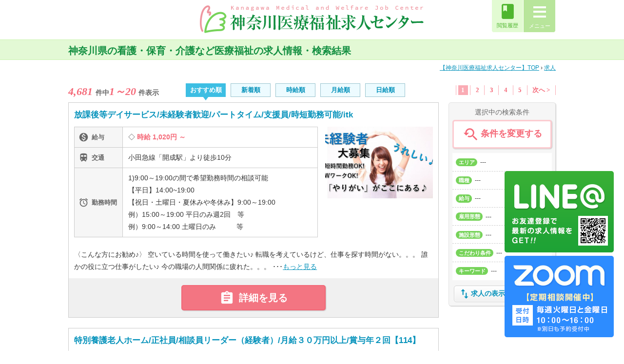

--- FILE ---
content_type: text/html; charset=UTF-8
request_url: https://kanagawa-iryo-fukushi.com/jobs
body_size: 25339
content:
<!DOCTYPE html>
<html dir="ltr" lang="ja" prefix="og: https://ogp.me/ns#">
<head>
<meta charset="UTF-8">

<meta name="viewport" content="width=1010, maximum-scale=10.0, user-scalable=yes">
<meta name="format-detection" content="telephone=no">
	<style>img:is([sizes="auto" i], [sizes^="auto," i]) { contain-intrinsic-size: 3000px 1500px }</style>
	
		<!-- All in One SEO 4.8.9 - aioseo.com -->
		<title>求人 | 神奈川医療福祉求人センター</title>
	<meta name="robots" content="max-image-preview:large" />
	<link rel="canonical" href="https://kanagawa-iryo-fukushi.com/jobs" />
	<link rel="next" href="https://kanagawa-iryo-fukushi.com/jobs/page/2" />
	<meta name="generator" content="All in One SEO (AIOSEO) 4.8.9" />
		<meta property="og:locale" content="ja_JP" />
		<meta property="og:site_name" content="神奈川医療福祉求人センター | 看護・保育・介護" />
		<meta property="og:type" content="website" />
		<meta property="og:title" content="求人 | 神奈川医療福祉求人センター" />
		<meta property="og:url" content="https://kanagawa-iryo-fukushi.com/jobs" />
		<meta name="twitter:card" content="summary_large_image" />
		<meta name="twitter:title" content="求人 | 神奈川医療福祉求人センター" />
		<script type="application/ld+json" class="aioseo-schema">
			{"@context":"https:\/\/schema.org","@graph":[{"@type":"BreadcrumbList","@id":"https:\/\/kanagawa-iryo-fukushi.com\/jobs#breadcrumblist","itemListElement":[{"@type":"ListItem","@id":"https:\/\/kanagawa-iryo-fukushi.com#listItem","position":1,"name":"Home","item":"https:\/\/kanagawa-iryo-fukushi.com","nextItem":{"@type":"ListItem","@id":"https:\/\/kanagawa-iryo-fukushi.com\/jobs#listItem","name":"Archives for "}},{"@type":"ListItem","@id":"https:\/\/kanagawa-iryo-fukushi.com\/jobs#listItem","position":2,"name":"Archives for ","previousItem":{"@type":"ListItem","@id":"https:\/\/kanagawa-iryo-fukushi.com#listItem","name":"Home"}}]},{"@type":"CollectionPage","@id":"https:\/\/kanagawa-iryo-fukushi.com\/jobs#collectionpage","url":"https:\/\/kanagawa-iryo-fukushi.com\/jobs","name":"\u6c42\u4eba | \u795e\u5948\u5ddd\u533b\u7642\u798f\u7949\u6c42\u4eba\u30bb\u30f3\u30bf\u30fc","inLanguage":"ja","isPartOf":{"@id":"https:\/\/kanagawa-iryo-fukushi.com\/#website"},"breadcrumb":{"@id":"https:\/\/kanagawa-iryo-fukushi.com\/jobs#breadcrumblist"}},{"@type":"Organization","@id":"https:\/\/kanagawa-iryo-fukushi.com\/#organization","name":"\u795e\u5948\u5ddd\u533b\u7642\u798f\u7949\u6c42\u4eba\u30bb\u30f3\u30bf\u30fc","description":"\u770b\u8b77\u30fb\u4fdd\u80b2\u30fb\u4ecb\u8b77","url":"https:\/\/kanagawa-iryo-fukushi.com\/"},{"@type":"WebSite","@id":"https:\/\/kanagawa-iryo-fukushi.com\/#website","url":"https:\/\/kanagawa-iryo-fukushi.com\/","name":"\u795e\u5948\u5ddd\u533b\u7642\u798f\u7949\u6c42\u4eba\u30bb\u30f3\u30bf\u30fc","description":"\u770b\u8b77\u30fb\u4fdd\u80b2\u30fb\u4ecb\u8b77","inLanguage":"ja","publisher":{"@id":"https:\/\/kanagawa-iryo-fukushi.com\/#organization"}}]}
		</script>
		<!-- All in One SEO -->

<link rel='dns-prefetch' href='//static.addtoany.com' />
<link rel='dns-prefetch' href='//cdnjs.cloudflare.com' />
<link rel='dns-prefetch' href='//fonts.googleapis.com' />
<link rel="alternate" type="application/rss+xml" title="神奈川医療福祉求人センター &raquo; 求人 フィード" href="https://kanagawa-iryo-fukushi.com/jobs/feed/" />
<script type="text/javascript">
/* <![CDATA[ */
window._wpemojiSettings = {"baseUrl":"https:\/\/s.w.org\/images\/core\/emoji\/16.0.1\/72x72\/","ext":".png","svgUrl":"https:\/\/s.w.org\/images\/core\/emoji\/16.0.1\/svg\/","svgExt":".svg","source":{"concatemoji":"https:\/\/kanagawa-iryo-fukushi.com\/wp\/wp-includes\/js\/wp-emoji-release.min.js?ver=6.8.3"}};
/*! This file is auto-generated */
!function(s,n){var o,i,e;function c(e){try{var t={supportTests:e,timestamp:(new Date).valueOf()};sessionStorage.setItem(o,JSON.stringify(t))}catch(e){}}function p(e,t,n){e.clearRect(0,0,e.canvas.width,e.canvas.height),e.fillText(t,0,0);var t=new Uint32Array(e.getImageData(0,0,e.canvas.width,e.canvas.height).data),a=(e.clearRect(0,0,e.canvas.width,e.canvas.height),e.fillText(n,0,0),new Uint32Array(e.getImageData(0,0,e.canvas.width,e.canvas.height).data));return t.every(function(e,t){return e===a[t]})}function u(e,t){e.clearRect(0,0,e.canvas.width,e.canvas.height),e.fillText(t,0,0);for(var n=e.getImageData(16,16,1,1),a=0;a<n.data.length;a++)if(0!==n.data[a])return!1;return!0}function f(e,t,n,a){switch(t){case"flag":return n(e,"\ud83c\udff3\ufe0f\u200d\u26a7\ufe0f","\ud83c\udff3\ufe0f\u200b\u26a7\ufe0f")?!1:!n(e,"\ud83c\udde8\ud83c\uddf6","\ud83c\udde8\u200b\ud83c\uddf6")&&!n(e,"\ud83c\udff4\udb40\udc67\udb40\udc62\udb40\udc65\udb40\udc6e\udb40\udc67\udb40\udc7f","\ud83c\udff4\u200b\udb40\udc67\u200b\udb40\udc62\u200b\udb40\udc65\u200b\udb40\udc6e\u200b\udb40\udc67\u200b\udb40\udc7f");case"emoji":return!a(e,"\ud83e\udedf")}return!1}function g(e,t,n,a){var r="undefined"!=typeof WorkerGlobalScope&&self instanceof WorkerGlobalScope?new OffscreenCanvas(300,150):s.createElement("canvas"),o=r.getContext("2d",{willReadFrequently:!0}),i=(o.textBaseline="top",o.font="600 32px Arial",{});return e.forEach(function(e){i[e]=t(o,e,n,a)}),i}function t(e){var t=s.createElement("script");t.src=e,t.defer=!0,s.head.appendChild(t)}"undefined"!=typeof Promise&&(o="wpEmojiSettingsSupports",i=["flag","emoji"],n.supports={everything:!0,everythingExceptFlag:!0},e=new Promise(function(e){s.addEventListener("DOMContentLoaded",e,{once:!0})}),new Promise(function(t){var n=function(){try{var e=JSON.parse(sessionStorage.getItem(o));if("object"==typeof e&&"number"==typeof e.timestamp&&(new Date).valueOf()<e.timestamp+604800&&"object"==typeof e.supportTests)return e.supportTests}catch(e){}return null}();if(!n){if("undefined"!=typeof Worker&&"undefined"!=typeof OffscreenCanvas&&"undefined"!=typeof URL&&URL.createObjectURL&&"undefined"!=typeof Blob)try{var e="postMessage("+g.toString()+"("+[JSON.stringify(i),f.toString(),p.toString(),u.toString()].join(",")+"));",a=new Blob([e],{type:"text/javascript"}),r=new Worker(URL.createObjectURL(a),{name:"wpTestEmojiSupports"});return void(r.onmessage=function(e){c(n=e.data),r.terminate(),t(n)})}catch(e){}c(n=g(i,f,p,u))}t(n)}).then(function(e){for(var t in e)n.supports[t]=e[t],n.supports.everything=n.supports.everything&&n.supports[t],"flag"!==t&&(n.supports.everythingExceptFlag=n.supports.everythingExceptFlag&&n.supports[t]);n.supports.everythingExceptFlag=n.supports.everythingExceptFlag&&!n.supports.flag,n.DOMReady=!1,n.readyCallback=function(){n.DOMReady=!0}}).then(function(){return e}).then(function(){var e;n.supports.everything||(n.readyCallback(),(e=n.source||{}).concatemoji?t(e.concatemoji):e.wpemoji&&e.twemoji&&(t(e.twemoji),t(e.wpemoji)))}))}((window,document),window._wpemojiSettings);
/* ]]> */
</script>
<link rel='stylesheet' id='bxslider-css' href='https://kanagawa-iryo-fukushi.com/wp/wp-content/themes/Carede/css/bxslider.css?ver=6.8.3' type='text/css' media='all' />
<link rel='stylesheet' id='jscrollpane-css' href='https://kanagawa-iryo-fukushi.com/wp/wp-content/themes/Carede/css/jquery.jscrollpane.css?ver=6.8.3' type='text/css' media='all' />
<link rel='stylesheet' id='reset-css' href='https://kanagawa-iryo-fukushi.com/wp/wp-content/themes/Carede/css/reset.css?ver=6.8.3' type='text/css' media='all' />
<link rel='stylesheet' id='layout-css' href='https://kanagawa-iryo-fukushi.com/wp/wp-content/themes/Carede/css/layout-common.min.css?ver=6.8.3' type='text/css' media='all' />
<link rel='stylesheet' id='color-css' href='https://kanagawa-iryo-fukushi.com/wp/wp-content/themes/Carede/css/color-common.min.css?ver=6.8.3' type='text/css' media='all' />
<link rel='stylesheet' id='original-style-css' href='https://kanagawa-iryo-fukushi.com/wp/wp-content/themes/Carede/css/style.css?ver=6.8.3' type='text/css' media='all' />
<link rel='stylesheet' id='material-icons-css' href='//fonts.googleapis.com/icon?family=Material+Icons&#038;ver=6.8.3' type='text/css' media='all' />
<style id='wp-emoji-styles-inline-css' type='text/css'>

	img.wp-smiley, img.emoji {
		display: inline !important;
		border: none !important;
		box-shadow: none !important;
		height: 1em !important;
		width: 1em !important;
		margin: 0 0.07em !important;
		vertical-align: -0.1em !important;
		background: none !important;
		padding: 0 !important;
	}
</style>
<link rel='stylesheet' id='wp-block-library-css' href='https://kanagawa-iryo-fukushi.com/wp/wp-includes/css/dist/block-library/style.min.css?ver=6.8.3' type='text/css' media='all' />
<style id='classic-theme-styles-inline-css' type='text/css'>
/*! This file is auto-generated */
.wp-block-button__link{color:#fff;background-color:#32373c;border-radius:9999px;box-shadow:none;text-decoration:none;padding:calc(.667em + 2px) calc(1.333em + 2px);font-size:1.125em}.wp-block-file__button{background:#32373c;color:#fff;text-decoration:none}
</style>
<style id='global-styles-inline-css' type='text/css'>
:root{--wp--preset--aspect-ratio--square: 1;--wp--preset--aspect-ratio--4-3: 4/3;--wp--preset--aspect-ratio--3-4: 3/4;--wp--preset--aspect-ratio--3-2: 3/2;--wp--preset--aspect-ratio--2-3: 2/3;--wp--preset--aspect-ratio--16-9: 16/9;--wp--preset--aspect-ratio--9-16: 9/16;--wp--preset--color--black: #000000;--wp--preset--color--cyan-bluish-gray: #abb8c3;--wp--preset--color--white: #ffffff;--wp--preset--color--pale-pink: #f78da7;--wp--preset--color--vivid-red: #cf2e2e;--wp--preset--color--luminous-vivid-orange: #ff6900;--wp--preset--color--luminous-vivid-amber: #fcb900;--wp--preset--color--light-green-cyan: #7bdcb5;--wp--preset--color--vivid-green-cyan: #00d084;--wp--preset--color--pale-cyan-blue: #8ed1fc;--wp--preset--color--vivid-cyan-blue: #0693e3;--wp--preset--color--vivid-purple: #9b51e0;--wp--preset--gradient--vivid-cyan-blue-to-vivid-purple: linear-gradient(135deg,rgba(6,147,227,1) 0%,rgb(155,81,224) 100%);--wp--preset--gradient--light-green-cyan-to-vivid-green-cyan: linear-gradient(135deg,rgb(122,220,180) 0%,rgb(0,208,130) 100%);--wp--preset--gradient--luminous-vivid-amber-to-luminous-vivid-orange: linear-gradient(135deg,rgba(252,185,0,1) 0%,rgba(255,105,0,1) 100%);--wp--preset--gradient--luminous-vivid-orange-to-vivid-red: linear-gradient(135deg,rgba(255,105,0,1) 0%,rgb(207,46,46) 100%);--wp--preset--gradient--very-light-gray-to-cyan-bluish-gray: linear-gradient(135deg,rgb(238,238,238) 0%,rgb(169,184,195) 100%);--wp--preset--gradient--cool-to-warm-spectrum: linear-gradient(135deg,rgb(74,234,220) 0%,rgb(151,120,209) 20%,rgb(207,42,186) 40%,rgb(238,44,130) 60%,rgb(251,105,98) 80%,rgb(254,248,76) 100%);--wp--preset--gradient--blush-light-purple: linear-gradient(135deg,rgb(255,206,236) 0%,rgb(152,150,240) 100%);--wp--preset--gradient--blush-bordeaux: linear-gradient(135deg,rgb(254,205,165) 0%,rgb(254,45,45) 50%,rgb(107,0,62) 100%);--wp--preset--gradient--luminous-dusk: linear-gradient(135deg,rgb(255,203,112) 0%,rgb(199,81,192) 50%,rgb(65,88,208) 100%);--wp--preset--gradient--pale-ocean: linear-gradient(135deg,rgb(255,245,203) 0%,rgb(182,227,212) 50%,rgb(51,167,181) 100%);--wp--preset--gradient--electric-grass: linear-gradient(135deg,rgb(202,248,128) 0%,rgb(113,206,126) 100%);--wp--preset--gradient--midnight: linear-gradient(135deg,rgb(2,3,129) 0%,rgb(40,116,252) 100%);--wp--preset--font-size--small: 13px;--wp--preset--font-size--medium: 20px;--wp--preset--font-size--large: 36px;--wp--preset--font-size--x-large: 42px;--wp--preset--spacing--20: 0.44rem;--wp--preset--spacing--30: 0.67rem;--wp--preset--spacing--40: 1rem;--wp--preset--spacing--50: 1.5rem;--wp--preset--spacing--60: 2.25rem;--wp--preset--spacing--70: 3.38rem;--wp--preset--spacing--80: 5.06rem;--wp--preset--shadow--natural: 6px 6px 9px rgba(0, 0, 0, 0.2);--wp--preset--shadow--deep: 12px 12px 50px rgba(0, 0, 0, 0.4);--wp--preset--shadow--sharp: 6px 6px 0px rgba(0, 0, 0, 0.2);--wp--preset--shadow--outlined: 6px 6px 0px -3px rgba(255, 255, 255, 1), 6px 6px rgba(0, 0, 0, 1);--wp--preset--shadow--crisp: 6px 6px 0px rgba(0, 0, 0, 1);}:where(.is-layout-flex){gap: 0.5em;}:where(.is-layout-grid){gap: 0.5em;}body .is-layout-flex{display: flex;}.is-layout-flex{flex-wrap: wrap;align-items: center;}.is-layout-flex > :is(*, div){margin: 0;}body .is-layout-grid{display: grid;}.is-layout-grid > :is(*, div){margin: 0;}:where(.wp-block-columns.is-layout-flex){gap: 2em;}:where(.wp-block-columns.is-layout-grid){gap: 2em;}:where(.wp-block-post-template.is-layout-flex){gap: 1.25em;}:where(.wp-block-post-template.is-layout-grid){gap: 1.25em;}.has-black-color{color: var(--wp--preset--color--black) !important;}.has-cyan-bluish-gray-color{color: var(--wp--preset--color--cyan-bluish-gray) !important;}.has-white-color{color: var(--wp--preset--color--white) !important;}.has-pale-pink-color{color: var(--wp--preset--color--pale-pink) !important;}.has-vivid-red-color{color: var(--wp--preset--color--vivid-red) !important;}.has-luminous-vivid-orange-color{color: var(--wp--preset--color--luminous-vivid-orange) !important;}.has-luminous-vivid-amber-color{color: var(--wp--preset--color--luminous-vivid-amber) !important;}.has-light-green-cyan-color{color: var(--wp--preset--color--light-green-cyan) !important;}.has-vivid-green-cyan-color{color: var(--wp--preset--color--vivid-green-cyan) !important;}.has-pale-cyan-blue-color{color: var(--wp--preset--color--pale-cyan-blue) !important;}.has-vivid-cyan-blue-color{color: var(--wp--preset--color--vivid-cyan-blue) !important;}.has-vivid-purple-color{color: var(--wp--preset--color--vivid-purple) !important;}.has-black-background-color{background-color: var(--wp--preset--color--black) !important;}.has-cyan-bluish-gray-background-color{background-color: var(--wp--preset--color--cyan-bluish-gray) !important;}.has-white-background-color{background-color: var(--wp--preset--color--white) !important;}.has-pale-pink-background-color{background-color: var(--wp--preset--color--pale-pink) !important;}.has-vivid-red-background-color{background-color: var(--wp--preset--color--vivid-red) !important;}.has-luminous-vivid-orange-background-color{background-color: var(--wp--preset--color--luminous-vivid-orange) !important;}.has-luminous-vivid-amber-background-color{background-color: var(--wp--preset--color--luminous-vivid-amber) !important;}.has-light-green-cyan-background-color{background-color: var(--wp--preset--color--light-green-cyan) !important;}.has-vivid-green-cyan-background-color{background-color: var(--wp--preset--color--vivid-green-cyan) !important;}.has-pale-cyan-blue-background-color{background-color: var(--wp--preset--color--pale-cyan-blue) !important;}.has-vivid-cyan-blue-background-color{background-color: var(--wp--preset--color--vivid-cyan-blue) !important;}.has-vivid-purple-background-color{background-color: var(--wp--preset--color--vivid-purple) !important;}.has-black-border-color{border-color: var(--wp--preset--color--black) !important;}.has-cyan-bluish-gray-border-color{border-color: var(--wp--preset--color--cyan-bluish-gray) !important;}.has-white-border-color{border-color: var(--wp--preset--color--white) !important;}.has-pale-pink-border-color{border-color: var(--wp--preset--color--pale-pink) !important;}.has-vivid-red-border-color{border-color: var(--wp--preset--color--vivid-red) !important;}.has-luminous-vivid-orange-border-color{border-color: var(--wp--preset--color--luminous-vivid-orange) !important;}.has-luminous-vivid-amber-border-color{border-color: var(--wp--preset--color--luminous-vivid-amber) !important;}.has-light-green-cyan-border-color{border-color: var(--wp--preset--color--light-green-cyan) !important;}.has-vivid-green-cyan-border-color{border-color: var(--wp--preset--color--vivid-green-cyan) !important;}.has-pale-cyan-blue-border-color{border-color: var(--wp--preset--color--pale-cyan-blue) !important;}.has-vivid-cyan-blue-border-color{border-color: var(--wp--preset--color--vivid-cyan-blue) !important;}.has-vivid-purple-border-color{border-color: var(--wp--preset--color--vivid-purple) !important;}.has-vivid-cyan-blue-to-vivid-purple-gradient-background{background: var(--wp--preset--gradient--vivid-cyan-blue-to-vivid-purple) !important;}.has-light-green-cyan-to-vivid-green-cyan-gradient-background{background: var(--wp--preset--gradient--light-green-cyan-to-vivid-green-cyan) !important;}.has-luminous-vivid-amber-to-luminous-vivid-orange-gradient-background{background: var(--wp--preset--gradient--luminous-vivid-amber-to-luminous-vivid-orange) !important;}.has-luminous-vivid-orange-to-vivid-red-gradient-background{background: var(--wp--preset--gradient--luminous-vivid-orange-to-vivid-red) !important;}.has-very-light-gray-to-cyan-bluish-gray-gradient-background{background: var(--wp--preset--gradient--very-light-gray-to-cyan-bluish-gray) !important;}.has-cool-to-warm-spectrum-gradient-background{background: var(--wp--preset--gradient--cool-to-warm-spectrum) !important;}.has-blush-light-purple-gradient-background{background: var(--wp--preset--gradient--blush-light-purple) !important;}.has-blush-bordeaux-gradient-background{background: var(--wp--preset--gradient--blush-bordeaux) !important;}.has-luminous-dusk-gradient-background{background: var(--wp--preset--gradient--luminous-dusk) !important;}.has-pale-ocean-gradient-background{background: var(--wp--preset--gradient--pale-ocean) !important;}.has-electric-grass-gradient-background{background: var(--wp--preset--gradient--electric-grass) !important;}.has-midnight-gradient-background{background: var(--wp--preset--gradient--midnight) !important;}.has-small-font-size{font-size: var(--wp--preset--font-size--small) !important;}.has-medium-font-size{font-size: var(--wp--preset--font-size--medium) !important;}.has-large-font-size{font-size: var(--wp--preset--font-size--large) !important;}.has-x-large-font-size{font-size: var(--wp--preset--font-size--x-large) !important;}
:where(.wp-block-post-template.is-layout-flex){gap: 1.25em;}:where(.wp-block-post-template.is-layout-grid){gap: 1.25em;}
:where(.wp-block-columns.is-layout-flex){gap: 2em;}:where(.wp-block-columns.is-layout-grid){gap: 2em;}
:root :where(.wp-block-pullquote){font-size: 1.5em;line-height: 1.6;}
</style>
<link rel='stylesheet' id='fancybox-for-wp-css' href='https://kanagawa-iryo-fukushi.com/wp/wp-content/plugins/fancybox-for-wordpress/assets/css/fancybox.css?ver=1.3.4' type='text/css' media='all' />
<link rel='stylesheet' id='dd_lastviewed_css-css' href='https://kanagawa-iryo-fukushi.com/wp/wp-content/plugins/dd-lastviewed-custom/css/style.css?ver=6.8.3' type='text/css' media='all' />
<link rel='stylesheet' id='addtoany-css' href='https://kanagawa-iryo-fukushi.com/wp/wp-content/plugins/add-to-any/addtoany.min.css?ver=1.16' type='text/css' media='all' />
<script type="text/javascript" src="https://kanagawa-iryo-fukushi.com/wp/wp-includes/js/jquery/jquery.min.js?ver=3.7.1" id="jquery-core-js"></script>
<script type="text/javascript" src="https://kanagawa-iryo-fukushi.com/wp/wp-includes/js/jquery/jquery-migrate.min.js?ver=3.4.1" id="jquery-migrate-js"></script>
<script type="text/javascript" src="https://kanagawa-iryo-fukushi.com/wp/wp-content/themes/Carede/js/jquery.bxslider.js?ver=6.8.3" id="jquery-bxslider-js"></script>
<script type="text/javascript" src="https://kanagawa-iryo-fukushi.com/wp/wp-content/themes/Carede/js/modal.js?ver=6.8.3" id="modal-js"></script>
<script type="text/javascript" src="https://kanagawa-iryo-fukushi.com/wp/wp-content/themes/Carede/js/tab.js?ver=6.8.3" id="tab-js"></script>
<script type="text/javascript" src="https://kanagawa-iryo-fukushi.com/wp/wp-content/themes/Carede/js/checked-count.js?ver=6.8.3" id="checked-count-js"></script>
<script type="text/javascript" src="https://kanagawa-iryo-fukushi.com/wp/wp-content/themes/Carede/js/sidebar.js?ver=6.8.3" id="sidebar-js"></script>
<script type="text/javascript" src="https://kanagawa-iryo-fukushi.com/wp/wp-content/themes/Carede/js/jquery.jscrollpane.min.js?ver=6.8.3" id="jquery-jscrollpane-js"></script>
<script type="text/javascript" src="https://kanagawa-iryo-fukushi.com/wp/wp-content/themes/Carede/js/jquery.mousewheel.min.js?ver=6.8.3" id="jquery-mousewheel-js"></script>
<script type="text/javascript" src="https://kanagawa-iryo-fukushi.com/wp/wp-content/themes/Carede/js/common-script.js?ver=6.8.3" id="common-script-js"></script>
<script type="text/javascript" id="addtoany-core-js-before">
/* <![CDATA[ */
window.a2a_config=window.a2a_config||{};a2a_config.callbacks=[];a2a_config.overlays=[];a2a_config.templates={};a2a_localize = {
	Share: "共有",
	Save: "ブックマーク",
	Subscribe: "購読",
	Email: "メール",
	Bookmark: "ブックマーク",
	ShowAll: "すべて表示する",
	ShowLess: "小さく表示する",
	FindServices: "サービスを探す",
	FindAnyServiceToAddTo: "追加するサービスを今すぐ探す",
	PoweredBy: "Powered by",
	ShareViaEmail: "メールでシェアする",
	SubscribeViaEmail: "メールで購読する",
	BookmarkInYourBrowser: "ブラウザにブックマーク",
	BookmarkInstructions: "このページをブックマークするには、 Ctrl+D または \u2318+D を押下。",
	AddToYourFavorites: "お気に入りに追加",
	SendFromWebOrProgram: "任意のメールアドレスまたはメールプログラムから送信",
	EmailProgram: "メールプログラム",
	More: "詳細&#8230;",
	ThanksForSharing: "共有ありがとうございます !",
	ThanksForFollowing: "フォローありがとうございます !"
};
/* ]]> */
</script>
<script type="text/javascript" defer src="https://static.addtoany.com/menu/page.js" id="addtoany-core-js"></script>
<script type="text/javascript" defer src="https://kanagawa-iryo-fukushi.com/wp/wp-content/plugins/add-to-any/addtoany.min.js?ver=1.1" id="addtoany-jquery-js"></script>
<script type="text/javascript" src="https://kanagawa-iryo-fukushi.com/wp/wp-content/plugins/fancybox-for-wordpress/assets/js/purify.min.js?ver=1.3.4" id="purify-js"></script>
<script type="text/javascript" src="https://kanagawa-iryo-fukushi.com/wp/wp-content/plugins/fancybox-for-wordpress/assets/js/jquery.fancybox.js?ver=1.3.4" id="fancybox-for-wp-js"></script>
<script type="text/javascript" src="//cdnjs.cloudflare.com/ajax/libs/jquery-easing/1.4.1/jquery.easing.min.js?ver=6.8.3" id="jquery-easing-js"></script>
<link rel="https://api.w.org/" href="https://kanagawa-iryo-fukushi.com/wp-json/" /><link rel="EditURI" type="application/rsd+xml" title="RSD" href="https://kanagawa-iryo-fukushi.com/wp/xmlrpc.php?rsd" />

<!-- Fancybox for WordPress v3.3.7 -->
<style type="text/css">
	.fancybox-slide--image .fancybox-content{background-color: #383838}div.fancybox-caption{display:none !important;}
	
	img.fancybox-image{border-width:4px;border-color:#383838;border-style:solid;}
	div.fancybox-bg{background-color:rgba(0,0,0,0.8);opacity:1 !important;}div.fancybox-content{border-color:#383838}
	
	div.fancybox-content{background-color:#383838}
	
	
	
	
	div.fancybox-caption p.caption-title{display:inline-block}
	div.fancybox-caption p.caption-title{font-size:14px}
	div.fancybox-caption p.caption-title{color:#fff}
	div.fancybox-caption {color:#333333}div.fancybox-caption {position:relative;max-width:50%;margin:0 auto;min-width:480px;padding:15px;}div.fancybox-caption p.caption-title{position:relative;left:0;right:0;margin:0 auto;top:0px;color:#fff;}body.fancybox-active .fancybox-container .fancybox-stage .fancybox-content .fancybox-close-small{display:block;}
</style><script type="text/javascript">
	jQuery(function () {

		var mobileOnly = false;
		
		if (mobileOnly) {
			return;
		}

		jQuery.fn.getTitle = function () { // Copy the title of every IMG tag and add it to its parent A so that fancybox can show titles
			var arr = jQuery("a[data-fancybox]");jQuery.each(arr, function() {var title = jQuery(this).children("img").attr("title") || '';var figCaptionHtml = jQuery(this).next("figcaption").html() || '';var processedCaption = figCaptionHtml;if (figCaptionHtml.length && typeof DOMPurify === 'function') {processedCaption = DOMPurify.sanitize(figCaptionHtml, {USE_PROFILES: {html: true}});} else if (figCaptionHtml.length) {processedCaption = jQuery("<div>").text(figCaptionHtml).html();}var newTitle = title;if (processedCaption.length) {newTitle = title.length ? title + " " + processedCaption : processedCaption;}if (newTitle.length) {jQuery(this).attr("title", newTitle);}});		}

		// Supported file extensions

				var thumbnails = jQuery("a:has(img)").not(".nolightbox").not('.envira-gallery-link').not('.ngg-simplelightbox').filter(function () {
			return /\.(jpe?g|png|gif|mp4|webp|bmp|pdf)(\?[^/]*)*$/i.test(jQuery(this).attr('href'))
		});
		

		// Add data-type iframe for links that are not images or videos.
		var iframeLinks = jQuery('.fancyboxforwp').filter(function () {
			return !/\.(jpe?g|png|gif|mp4|webp|bmp|pdf)(\?[^/]*)*$/i.test(jQuery(this).attr('href'))
		}).filter(function () {
			return !/vimeo|youtube/i.test(jQuery(this).attr('href'))
		});
		iframeLinks.attr({"data-type": "iframe"}).getTitle();

				// Gallery All
		thumbnails.addClass("fancyboxforwp").attr("data-fancybox", "gallery").getTitle();
		iframeLinks.attr({"data-fancybox": "gallery"}).getTitle();

		// Gallery type NONE
		
		// Call fancybox and apply it on any link with a rel atribute that starts with "fancybox", with the options set on the admin panel
		jQuery("a.fancyboxforwp").fancyboxforwp({
			loop: false,
			smallBtn: true,
			zoomOpacity: "auto",
			animationEffect: "fade",
			animationDuration: 500,
			transitionEffect: "fade",
			transitionDuration: "300",
			overlayShow: true,
			overlayOpacity: "0.8",
			titleShow: true,
			titlePosition: "over",
			keyboard: true,
			showCloseButton: true,
			arrows: true,
			clickContent:false,
			clickSlide: "close",
			mobile: {
				clickContent: function (current, event) {
					return current.type === "image" ? "toggleControls" : false;
				},
				clickSlide: function (current, event) {
					return current.type === "image" ? "close" : "close";
				},
			},
			wheel: false,
			toolbar: true,
			preventCaptionOverlap: true,
			onInit: function() { },			onDeactivate
	: function() { },		beforeClose: function() { },			afterShow: function(instance) { jQuery( ".fancybox-image" ).on("click", function( ){ ( instance.isScaledDown() ) ? instance.scaleToActual() : instance.scaleToFit() }) },				afterClose: function() { },					caption : function( instance, item ) {var title = "";if("undefined" != typeof jQuery(this).context ){var title = jQuery(this).context.title;} else { var title = ("undefined" != typeof jQuery(this).attr("title")) ? jQuery(this).attr("title") : false;}var caption = jQuery(this).data('caption') || '';if ( item.type === 'image' && title.length ) {caption = (caption.length ? caption + '<br />' : '') + '<p class="caption-title">'+jQuery("<div>").text(title).html()+'</p>' ;}if (typeof DOMPurify === "function" && caption.length) { return DOMPurify.sanitize(caption, {USE_PROFILES: {html: true}}); } else { return jQuery("<div>").text(caption).html(); }},
		afterLoad : function( instance, current ) {var captionContent = current.opts.caption || '';var sanitizedCaptionString = '';if (typeof DOMPurify === 'function' && captionContent.length) {sanitizedCaptionString = DOMPurify.sanitize(captionContent, {USE_PROFILES: {html: true}});} else if (captionContent.length) { sanitizedCaptionString = jQuery("<div>").text(captionContent).html();}if (sanitizedCaptionString.length) { current.$content.append(jQuery('<div class=\"fancybox-custom-caption\" style=\" position: absolute;left:0;right:0;color:#000;padding-top:10px;bottom:0;margin:0 auto;text-align:center; \"></div>').html(sanitizedCaptionString)); }},
			})
		;

			})
</script>
<!-- END Fancybox for WordPress -->
<!--[if lt IE 9]>
<script src="https://kanagawa-iryo-fukushi.com/wp/wp-content/themes/Carede/js/html5.js"></script>
<script type='text/javascript' src='https://kanagawa-iryo-fukushi.com/wp/wp-content/themes/Carede/js/selectivizr-min.js'></script>
<![endif]-->

<!-- Global site tag (gtag.js) - Google Analytics -->
<script async src="https://www.googletagmanager.com/gtag/js?id=UA-123431985-2"></script>
<script>
  window.dataLayer = window.dataLayer || [];
  function gtag(){dataLayer.push(arguments);}
  gtag('js', new Date());

  gtag('config', 'UA-123431985-2');
</script>

</head>
<body class="archive post-type-archive post-type-archive-item wp-theme-Carede">
<!-- HEADER -->
<header class="reset" id="pagetop">
		
		<div class="header-contents relative drop-down-wrapper">
			<div class="contents-wrapper relative">

				<p class="logo">
					<a href="https://kanagawa-iryo-fukushi.com">
						<img src="https://kanagawa-iryo-fukushi.com/wp/wp-content/themes/Carede/img/common/logo.png" alt="神奈川医療福祉求人センター｜医療福祉に特化した求人・転職サイト" class="alpha">
					</a>
				</p>

									<div class="head-search left">
						<form action="https://kanagawa-iryo-fukushi.com/jobs" method="get" class="search type-item relative" aria-role="search">
													<input type="text" name="s" size="30" value="" placeholder="フリーワードで求人を探す" class="box">
							<button type="submit" class="submit-btn">
								<i class="material-icons">&#xE8B6;</i>
							</button>
						</form>
					</div>
				
				<div class="head-btn right">
					<div class="inner alignc">
						<p class="btn menu-btn drop-down-btn anime alignc box right">
							<span class="bar block anime"></span>
							<span class="bar block anime"></span>
							<span class="bar block anime"></span>
							<span class="block text">メニュー</span>
						</p>
													<a href="https://kanagawa-iryo-fukushi.com/lately" class="btn lately-btn anime alignc box right">
								<i class="material-icons">book</i>
								<span class="block text">閲覧履歴</span>
							</a>
											</div>
				</div>
				<div class="clear"></div>
			</div>

			<div class="head-menu-wrapper drop-down-contents none">
				<div class="contents-wrapper">

					<nav class="head-menu">
						<ul><li id="menu-item-3741" class="menu-item menu-item-type-post_type menu-item-object-page menu-item-home menu-item-3741"><a href="https://kanagawa-iryo-fukushi.com/"><i class="material-icons">&#xE037;</i>トップページ</a></li>
<li id="menu-item-3743" class="menu-item menu-item-type-post_type menu-item-object-page menu-item-3743"><a href="https://kanagawa-iryo-fukushi.com/contact/entry"><i class="material-icons">&#xE037;</i>無料お仕事相談</a></li>
<li id="menu-item-3745" class="menu-item menu-item-type-post_type menu-item-object-page menu-item-3745"><a href="https://kanagawa-iryo-fukushi.com/guide"><i class="material-icons">&#xE037;</i>はじめての方へ</a></li>
<li id="menu-item-3746" class="menu-item menu-item-type-post_type menu-item-object-page menu-item-3746"><a href="https://kanagawa-iryo-fukushi.com/question"><i class="material-icons">&#xE037;</i>よくあるご質問</a></li>
<li id="menu-item-3744" class="menu-item menu-item-type-post_type menu-item-object-page current_page_parent menu-item-3744"><a href="https://kanagawa-iryo-fukushi.com/information"><i class="material-icons">&#xE037;</i>お役立ち情報</a></li>
<li id="menu-item-3749" class="menu-item menu-item-type-post_type menu-item-object-page menu-item-3749"><a href="https://kanagawa-iryo-fukushi.com/outline"><i class="material-icons">&#xE037;</i>運営会社案内</a></li>
<li id="menu-item-3747" class="menu-item menu-item-type-post_type menu-item-object-page menu-item-3747"><a href="https://kanagawa-iryo-fukushi.com/privacy"><i class="material-icons">&#xE037;</i>個人情報保護方針</a></li>
<li id="menu-item-3742" class="menu-item menu-item-type-post_type menu-item-object-page menu-item-3742"><a href="https://kanagawa-iryo-fukushi.com/contact"><i class="material-icons">&#xE037;</i>お問い合わせ</a></li>
</ul>					</nav>

				</div>
			</div>
		</div>
			
				
    </header>
<!-- /HEADER -->


<!-- CONTENTS -->
<div id="contents">
<main class="reset content-bottom archive-item">

	<header class="page-title">
    	<div class="contents-wrapper">
        	<h1>神奈川県の看護・保育・介護など医療福祉の求人情報・検索結果</h1>
        </div>
    </header>
	
	<div class="pankuzu-wrapper contents-wrapper alignr">
		<div class="pankuzu">
			<a href="https://kanagawa-iryo-fukushi.com"><span>神奈川医療福祉求人センター</span>TOP</a>&nbsp;&rsaquo;&nbsp;<a href="https://kanagawa-iryo-fukushi.com/jobs">求人</a>		</div>
	</div>

    <div class="contents-wrapper" id="sort">
    	           <header class="archive-header relative">
				<div class="part_count left gothic">
					<span class="count-posts"><var class="total_number font-bold">4,681</var>件中<span class="inline-block"><var class="total_number font-bold">1～20</var>件表示</span></span>				</div>

				
<nav class="pagenation right alignr gothic">
	<ul>
		
		
						<li class="page-now"><span class="page page-current">1</span></li>
								<li><a href="https://kanagawa-iryo-fukushi.com/jobs/page/2#finder" class="page page-number anime">2</a></li>
								<li><a href="https://kanagawa-iryo-fukushi.com/jobs/page/3#finder" class="page page-number anime">3</a></li>
								<li><a href="https://kanagawa-iryo-fukushi.com/jobs/page/4#finder" class="page page-number anime">4</a></li>
								<li><a href="https://kanagawa-iryo-fukushi.com/jobs/page/5#finder" class="page page-number anime">5</a></li>
				
				<li><a href="https://kanagawa-iryo-fukushi.com/jobs/page/2#finder" class="page page-next anime">次へ&nbsp;&gt;</a></li>
		
					</ul>
</nav>
				<div class="clear"></div>

				<div class="sort gothic">
					<ul>
						<li class="block sorting_valu select">
							<a href="https://kanagawa-iryo-fukushi.com/jobs?orderby=recommend" class="block visible alignc anime relative">おすすめ順</a>
						</li>
						<li class="block sorting_new">
							<a href="https://kanagawa-iryo-fukushi.com/jobs?orderby=date" class="block visible alignc anime relative">新着順</a>
						</li>
						<li class="block sorting_rank">
							<a href="https://kanagawa-iryo-fukushi.com/jobs?orderby=salary.hourly.min" class="block visible alignc anime relative">時給順</a>
						</li>
						<li class="block sorting_rank">
							<a href="https://kanagawa-iryo-fukushi.com/jobs?orderby=salary.monthly.min" class="block visible alignc anime relative">月給順</a>
						</li>
						<li class="block sorting_rank">
							<a href="https://kanagawa-iryo-fukushi.com/jobs?orderby=salary.daily.min" class="block visible alignc anime relative">日給順</a>
						</li>
					</ul>
					<div class="clear"></div>
				</div>
			</header>
                
        <div class="main-column left">
        	

	<ul class="job-list">

					
							<li class="block">
					<article id="job-56233" class="job-box relative post-56233 item type-item status-publish has-post-thumbnail hentry facility-185 facility-213">
                        
                        <div class="inner box job-title-wrapper">
														
							                            <span class="popularity-icon"></span>
                            <h2 class="job-title inline vertical-m"><a href="https://kanagawa-iryo-fukushi.com/jobs/item-27889-223-260119041?&pg">放課後等デイサービス/未経験者歓迎/パートタイム/支援員/時短勤務可能/itk</a></h2>
                        </div>
                        
                        <div class="inner no-padding-t">
							<div class="job-img-wrapper right">
								<figure>
									<a href="https://kanagawa-iryo-fukushi.com/jobs/item-27889-223-260119041?&pg" target="_blank">
																					<img width="600" height="400" src="https://kanagawa-iryo-fukushi.com/wp/wp-content/uploads/2018/12/fee5d606475475628f66b0b015c091fa-5-600x400.jpg" class="wide alpha wp-post-image" alt="放課後等デイサービス/未経験者歓迎/パートタイム/支援員/時短勤務可能/itk イメージ" decoding="async" fetchpriority="high" />																			</a>
								</figure>
								<ul>
																																																																										</ul>
								<div class="clear"></div>
							</div>
                            
							<div class="job-detail left">
								<table class="base-table job-table">
                                	<tbody>
                                    	                                            <tr>
                                                <th><i class="material-icons">&#xE263;</i>給与</th>
                                                <td>
                                                                                                            <span class="salary block ">
                                                        時給                                                            1,020円                                                                                                                            ～                                                                                                                                                                                 </span>
                                                                                                    </td>
                                            </tr>
                                                                                                                            <tr>
                                                <th><i class="material-icons">&#xE570;</i>交通</th>
                                                <td>
                                                    <span>小田急線「開成駅」より徒歩10分</span>
                                                </td>
                                            </tr>
                                                                                                                            <tr>
                                                <th><i class="material-icons">&#xE855;</i>勤務時間</th>
                                                <td>
                                                    <span>1)9:00～19:00の間で希望勤務時間の相談可能<br />
【平日】14:00~19:00<br />
【祝日・土曜日・夏休みや冬休み】9:00～19:00<br />
例）15:00～19:00 平日のみ週2回　等<br />
例）9:00～14:00 土曜日のみ　　　等</span>
                                                </td>
                                            </tr>
                                                                            </tbody>
                                </table>

							</div>
							<div class="clear"></div>
						</div>
                        
                        						                        
                                                	<p class="job-content">
                                〈こんな方にお勧め♪〉

空いている時間を使って働きたい♪

転職を考えているけど、仕事を探す時間がない。。。

誰かの役に立つ仕事がしたい♪

今の職場の人間関係に疲れた。。。･･･<a href="https://kanagawa-iryo-fukushi.com/jobs/item-27889-223-260119041?&pg"><span class="more-content">もっと見る</span></a>                        	</p>
                                                
						<div class="btn-wrapper relative">
							<a href="https://kanagawa-iryo-fukushi.com/jobs/item-27889-223-260119041?&pg" target="_blank" class="block gothic alignc radius-5 anime">
								<span class="block"><i class="material-icons relative">&#xE85D;</i>詳細を見る</span>
							</a>
						</div>
						<div class="rating-mark"></div>

					</article>
					
				</li>

			    
					
							<li class="block">
					<article id="job-62001" class="job-box relative post-62001 item type-item status-publish has-post-thumbnail hentry facility-123 facility-187 facility-216">
                        
                        <div class="inner box job-title-wrapper">
														
							                            <span class="popularity-icon"></span>
                            <h2 class="job-title inline vertical-m"><a href="https://kanagawa-iryo-fukushi.com/jobs/item-53420-260119041?&pg">特別養護老人ホーム/正社員/相談員リーダー（経験者）/月給３０万円以上/賞与年２回【114】</a></h2>
                        </div>
                        
                        <div class="inner no-padding-t">
							<div class="job-img-wrapper right">
								<figure>
									<a href="https://kanagawa-iryo-fukushi.com/jobs/item-53420-260119041?&pg" target="_blank">
																					<img width="600" height="400" src="https://kanagawa-iryo-fukushi.com/wp/wp-content/uploads/2018/08/5a33d5016663f5fd800a464b0002ee47-1-600x400.jpg" class="wide alpha wp-post-image" alt="特別養護老人ホーム/正社員/相談員リーダー（経験者）/月給３０万円以上/賞与年２回【114】 イメージ" decoding="async" />																			</a>
								</figure>
								<ul>
																																																																										</ul>
								<div class="clear"></div>
							</div>
                            
							<div class="job-detail left">
								<table class="base-table job-table">
                                	<tbody>
                                    	                                            <tr>
                                                <th><i class="material-icons">&#xE263;</i>給与</th>
                                                <td>
                                                                                                            <span class="salary block ">
                                                        月給                                                            320,500円                                                                                                                            ～ 375,000円                                                                                                                                                                                        <span class="salary-comment">empty?[]a<br />
基本給（月額平均）又は時間額305.500円～358.000円<br />
b<br />
定期的に支払われる手当<br />
資格手当　5.000円～7.000円<br />
責任手当　10.000円<br />
a＋b＝320.500円～375.000円<br />
c<br />
その他の手当等付記事項<br />
扶養手当　<br />
配偶者　12.000円<br />
子　4.000円/人</span>
                                                                                                                    </span>
                                                                                                    </td>
                                            </tr>
                                                                                                                            <tr>
                                                <th><i class="material-icons">&#xE570;</i>交通</th>
                                                <td>
                                                    <span>〈小田急江ノ島線〉<br />
「長後駅」（西口）から神奈中バス乗車<br />
「並塚」下車　徒歩約５分<br />
〈車〉<br />
圏央道「海老名インター」から約２０分</span>
                                                </td>
                                            </tr>
                                                                                                                            <tr>
                                                <th><i class="material-icons">&#xE855;</i>勤務時間</th>
                                                <td>
                                                    <span>8:30～17:00<br />
※休憩時間４５分</span>
                                                </td>
                                            </tr>
                                                                            </tbody>
                                </table>

							</div>
							<div class="clear"></div>
						</div>
                        
                        						                        
                                                	<p class="job-content">
                                〈こんな方にお勧め♪〉

資格・経験を活かしたい。。。

自身のスキルを高めたい。。。

残業はしたくない。。。

今の職場の人間関係に疲れた。。。

転職を考えているけど・・･･･<a href="https://kanagawa-iryo-fukushi.com/jobs/item-53420-260119041?&pg"><span class="more-content">もっと見る</span></a>                        	</p>
                                                
						<div class="btn-wrapper relative">
							<a href="https://kanagawa-iryo-fukushi.com/jobs/item-53420-260119041?&pg" target="_blank" class="block gothic alignc radius-5 anime">
								<span class="block"><i class="material-icons relative">&#xE85D;</i>詳細を見る</span>
							</a>
						</div>
						<div class="rating-mark"></div>

					</article>
					
				</li>

			    
					
							<li class="block">
					<article id="job-62002" class="job-box relative post-62002 item type-item status-publish hentry facility-123 facility-187 facility-216">
                        
                        <div class="inner box job-title-wrapper">
														
							                            <span class="popularity-icon"></span>
                            <h2 class="job-title inline vertical-m"><a href="https://kanagawa-iryo-fukushi.com/jobs/item-53421-260119041?&pg">居宅ケアマネージャー/土日休み/託児所完備【115】</a></h2>
                        </div>
                        
                        <div class="inner no-padding-t">
							<div class="job-img-wrapper right">
								<figure>
									<a href="https://kanagawa-iryo-fukushi.com/jobs/item-53421-260119041?&pg" target="_blank">
																					<img src="https://kanagawa-iryo-fukushi.com/wp/wp-content/themes/Carede/img/job/thumbnail.jpg" alt="居宅ケアマネージャー/土日休み/託児所完備【115】 イメージ" class="wide alpha">
																			</a>
								</figure>
								<ul>
																																																																										</ul>
								<div class="clear"></div>
							</div>
                            
							<div class="job-detail left">
								<table class="base-table job-table">
                                	<tbody>
                                    	                                            <tr>
                                                <th><i class="material-icons">&#xE263;</i>給与</th>
                                                <td>
                                                                                                            <span class="salary block ">
                                                        月給                                                            229,000円                                                                                                                            ～                                                                                                                                                                                         <span class="salary-comment">empty?[]a<br />
基本給（月額平均）又は時間額209,000円～303,000円<br />
<br />
b<br />
定額的に支払われる手当資格手当　20,000円～32,000円a+b229,000円～335,000円<br />
<br />
c<br />
その他の手当等付記事項扶養手当　４，０００～１２，０００円</span>
                                                                                                                    </span>
                                                                                                    </td>
                                            </tr>
                                                                                                                            <tr>
                                                <th><i class="material-icons">&#xE570;</i>交通</th>
                                                <td>
                                                    <span>※交通公共機関をご利用の場合※<br />
秦野駅（南口）から神奈中バス「境入口」または「上井ノ口」停留所で下車（乗車時間　約10分）<br />
停留所から徒歩　約5分<br />
※車をご利用の場合※<br />
東名秦野インターより約5分</span>
                                                </td>
                                            </tr>
                                                                                                                            <tr>
                                                <th><i class="material-icons">&#xE855;</i>勤務時間</th>
                                                <td>
                                                    <span>8:30～17:00</span>
                                                </td>
                                            </tr>
                                                                            </tbody>
                                </table>

							</div>
							<div class="clear"></div>
						</div>
                        
                        						                        
                                                	<p class="job-content">
                                〈こんな方におすすめ♪〉

土日休みが良い

残業はヤダ

子供を預けられる場所があればいいのに。。。


一つでも当てはまる項目があったらまずは是非、お問い合わせください♪
･･･<a href="https://kanagawa-iryo-fukushi.com/jobs/item-53421-260119041?&pg"><span class="more-content">もっと見る</span></a>                        	</p>
                                                
						<div class="btn-wrapper relative">
							<a href="https://kanagawa-iryo-fukushi.com/jobs/item-53421-260119041?&pg" target="_blank" class="block gothic alignc radius-5 anime">
								<span class="block"><i class="material-icons relative">&#xE85D;</i>詳細を見る</span>
							</a>
						</div>
						<div class="rating-mark"></div>

					</article>
					
				</li>

			    
					
							<li class="block">
					<article id="job-62003" class="job-box relative post-62003 item type-item status-publish has-post-thumbnail hentry facility-174 facility-203 facility-227">
                        
                        <div class="inner box job-title-wrapper">
														
							                            <span class="popularity-icon"></span>
                            <h2 class="job-title inline vertical-m"><a href="https://kanagawa-iryo-fukushi.com/jobs/item-53422-260119041?&pg">生活介護/生活支援員/パート/週３日～/1日４時間(itk)【116】</a></h2>
                        </div>
                        
                        <div class="inner no-padding-t">
							<div class="job-img-wrapper right">
								<figure>
									<a href="https://kanagawa-iryo-fukushi.com/jobs/item-53422-260119041?&pg" target="_blank">
																					<img width="600" height="400" src="https://kanagawa-iryo-fukushi.com/wp/wp-content/uploads/2018/08/2a831ec055ed4fee4e1d0936ea40500d-600x400.jpg" class="wide alpha wp-post-image" alt="生活介護/生活支援員/パート/週３日～/1日４時間(itk)【116】 イメージ" decoding="async" />																			</a>
								</figure>
								<ul>
																																																																										</ul>
								<div class="clear"></div>
							</div>
                            
							<div class="job-detail left">
								<table class="base-table job-table">
                                	<tbody>
                                    	                                            <tr>
                                                <th><i class="material-icons">&#xE263;</i>給与</th>
                                                <td>
                                                                                                            <span class="salary block ">
                                                        時給                                                            1,020円                                                                                                                            ～                                                                                                                                                                                 </span>
                                                                                                    </td>
                                            </tr>
                                                                                                                            <tr>
                                                <th><i class="material-icons">&#xE570;</i>交通</th>
                                                <td>
                                                    <span>小田急線「開成駅」より徒歩17分</span>
                                                </td>
                                            </tr>
                                                                                                                            <tr>
                                                <th><i class="material-icons">&#xE855;</i>勤務時間</th>
                                                <td>
                                                    <span>9:00～18:00の間の４時間以上<br />
※休憩時間60分</span>
                                                </td>
                                            </tr>
                                                                            </tbody>
                                </table>

							</div>
							<div class="clear"></div>
						</div>
                        
                        						                        
                                                	<p class="job-content">
                                〈こんな方にお勧め♪〉

やったことないけど興味がある♪

空いている時間を使って働きたい！！

誰かの役に立つ仕事がしたい♪

資格と経験を活かしたい♪

話だけでも聞いてみ･･･<a href="https://kanagawa-iryo-fukushi.com/jobs/item-53422-260119041?&pg"><span class="more-content">もっと見る</span></a>                        	</p>
                                                
						<div class="btn-wrapper relative">
							<a href="https://kanagawa-iryo-fukushi.com/jobs/item-53422-260119041?&pg" target="_blank" class="block gothic alignc radius-5 anime">
								<span class="block"><i class="material-icons relative">&#xE85D;</i>詳細を見る</span>
							</a>
						</div>
						<div class="rating-mark"></div>

					</article>
					
				</li>

			    
					
							<li class="block">
					<article id="job-62006" class="job-box relative post-62006 item type-item status-publish has-post-thumbnail hentry facility-170 facility-199 facility-225">
                        
                        <div class="inner box job-title-wrapper">
														
							                            <span class="popularity-icon"></span>
                            <h2 class="job-title inline vertical-m"><a href="https://kanagawa-iryo-fukushi.com/jobs/item-53425-260119041?&pg">居宅介護支援事業所/ケアマネ/正社員/賞与年２回(itk)【119】</a></h2>
                        </div>
                        
                        <div class="inner no-padding-t">
							<div class="job-img-wrapper right">
								<figure>
									<a href="https://kanagawa-iryo-fukushi.com/jobs/item-53425-260119041?&pg" target="_blank">
																					<img width="600" height="400" src="https://kanagawa-iryo-fukushi.com/wp/wp-content/uploads/2018/08/5621deba8a18b839c7a4321764bb05e8-1-600x400.jpg" class="wide alpha wp-post-image" alt="居宅介護支援事業所/ケアマネ/正社員/賞与年２回(itk)【119】 イメージ" decoding="async" loading="lazy" />																			</a>
								</figure>
								<ul>
																																																																										</ul>
								<div class="clear"></div>
							</div>
                            
							<div class="job-detail left">
								<table class="base-table job-table">
                                	<tbody>
                                    	                                            <tr>
                                                <th><i class="material-icons">&#xE263;</i>給与</th>
                                                <td>
                                                                                                            <span class="salary block ">
                                                        時給                                                            230,000円                                                                                                                            ～                                                                                                                                                                                         <span class="salary-comment">empty?[]a 基本給（月額換算・月平均労働日数　21.7日）<br />
b 定期的に支払われる手当<br />
資格手当　５０.０００円</span>
                                                                                                                    </span>
                                                                                                    </td>
                                            </tr>
                                                                                                                            <tr>
                                                <th><i class="material-icons">&#xE570;</i>交通</th>
                                                <td>
                                                    <span>JR二宮駅からバス「岩崎」下車　徒歩１分</span>
                                                </td>
                                            </tr>
                                                                                                                            <tr>
                                                <th><i class="material-icons">&#xE855;</i>勤務時間</th>
                                                <td>
                                                    <span>8:30～17:15</span>
                                                </td>
                                            </tr>
                                                                            </tbody>
                                </table>

							</div>
							<div class="clear"></div>
						</div>
                        
                        						                        
                                                	<p class="job-content">
                                〈こんな方にお勧め♪〉

持っている資格を活かしたい。。。

残業はやだ。。。

スキルを磨きたい。。。

今の職場の人間関係に疲れた。。。

新しい職場で働きたい。。。
･･･<a href="https://kanagawa-iryo-fukushi.com/jobs/item-53425-260119041?&pg"><span class="more-content">もっと見る</span></a>                        	</p>
                                                
						<div class="btn-wrapper relative">
							<a href="https://kanagawa-iryo-fukushi.com/jobs/item-53425-260119041?&pg" target="_blank" class="block gothic alignc radius-5 anime">
								<span class="block"><i class="material-icons relative">&#xE85D;</i>詳細を見る</span>
							</a>
						</div>
						<div class="rating-mark"></div>

					</article>
					
				</li>

			    
					
							<li class="block">
					<article id="job-62007" class="job-box relative post-62007 item type-item status-publish has-post-thumbnail hentry facility-196 facility-222 facility-168">
                        
                        <div class="inner box job-title-wrapper">
														
							                            <span class="popularity-icon"></span>
                            <h2 class="job-title inline vertical-m"><a href="https://kanagawa-iryo-fukushi.com/jobs/item-53426-260119041?&pg">サービス提供責任者/訪問介護/正社員/残業なし(itk)【120】</a></h2>
                        </div>
                        
                        <div class="inner no-padding-t">
							<div class="job-img-wrapper right">
								<figure>
									<a href="https://kanagawa-iryo-fukushi.com/jobs/item-53426-260119041?&pg" target="_blank">
																					<img width="600" height="400" src="https://kanagawa-iryo-fukushi.com/wp/wp-content/uploads/2018/08/5a33d5016663f5fd800a464b0002ee47-1-600x400.jpg" class="wide alpha wp-post-image" alt="サービス提供責任者/訪問介護/正社員/残業なし(itk)【120】 イメージ" decoding="async" loading="lazy" />																			</a>
								</figure>
								<ul>
																																																																										</ul>
								<div class="clear"></div>
							</div>
                            
							<div class="job-detail left">
								<table class="base-table job-table">
                                	<tbody>
                                    	                                            <tr>
                                                <th><i class="material-icons">&#xE263;</i>給与</th>
                                                <td>
                                                                                                            <span class="salary block ">
                                                        月給                                                            203,000円                                                                                                                            ～ 362,000円                                                                                                                                                                                        <span class="salary-comment">empty?[]a 基本給（月額換算・月平均労働日数　21.6日）<br />
160.000円～319.000円　<br />
b 定期的に支払われる手当<br />
資格手当　10.000円<br />
職務手当　10.000円<br />
処遇改善手当　23.000円<br />
a＋b＝203.000円～362.000円</span>
                                                                                                                    </span>
                                                                                                    </td>
                                            </tr>
                                                                                                                            <tr>
                                                <th><i class="material-icons">&#xE570;</i>交通</th>
                                                <td>
                                                    <span>JR二宮駅よりバス「押切坂上」下車　徒歩１０分</span>
                                                </td>
                                            </tr>
                                                                                                                            <tr>
                                                <th><i class="material-icons">&#xE855;</i>勤務時間</th>
                                                <td>
                                                    <span>1)8:30～17:30<br />
2)8:00～17:00<br />
3)9:00～18:00<br />
※休憩時間　６０分</span>
                                                </td>
                                            </tr>
                                                                            </tbody>
                                </table>

							</div>
							<div class="clear"></div>
						</div>
                        
                        						                        
                                                	<p class="job-content">
                                〈こんな方にお勧め♪〉

実務よりも管理の仕事をしたい。。。

指導・育成に興味がある。。。

自分のスキルを上げたい。。。

資格・経験を活かしたい。。。

今の職場の人間関･･･<a href="https://kanagawa-iryo-fukushi.com/jobs/item-53426-260119041?&pg"><span class="more-content">もっと見る</span></a>                        	</p>
                                                
						<div class="btn-wrapper relative">
							<a href="https://kanagawa-iryo-fukushi.com/jobs/item-53426-260119041?&pg" target="_blank" class="block gothic alignc radius-5 anime">
								<span class="block"><i class="material-icons relative">&#xE85D;</i>詳細を見る</span>
							</a>
						</div>
						<div class="rating-mark"></div>

					</article>
					
				</li>

			    
					
							<li class="block">
					<article id="job-62008" class="job-box relative post-62008 item type-item status-publish has-post-thumbnail hentry facility-172 facility-201">
                        
                        <div class="inner box job-title-wrapper">
														
							                            <span class="popularity-icon"></span>
                            <h2 class="job-title inline vertical-m"><a href="https://kanagawa-iryo-fukushi.com/jobs/item-53427-260119041?&pg">デイサービス/正社員/介護職員/残業なし/無料託児所完備/賞与年２回【121】</a></h2>
                        </div>
                        
                        <div class="inner no-padding-t">
							<div class="job-img-wrapper right">
								<figure>
									<a href="https://kanagawa-iryo-fukushi.com/jobs/item-53427-260119041?&pg" target="_blank">
																					<img width="600" height="400" src="https://kanagawa-iryo-fukushi.com/wp/wp-content/uploads/2018/09/5a33d5016663f5fd800a464b0002ee47-1-600x400.jpg" class="wide alpha wp-post-image" alt="デイサービス/正社員/介護職員/残業なし/無料託児所完備/賞与年２回【121】 イメージ" decoding="async" loading="lazy" />																			</a>
								</figure>
								<ul>
																																																																										</ul>
								<div class="clear"></div>
							</div>
                            
							<div class="job-detail left">
								<table class="base-table job-table">
                                	<tbody>
                                    	                                            <tr>
                                                <th><i class="material-icons">&#xE263;</i>給与</th>
                                                <td>
                                                                                                            <span class="salary block ">
                                                        月給                                                            177,400円                                                                                                                            ～ 313,000円                                                                                                                                                                                        <span class="salary-comment">empty?[]a<br />
基本給（月額平均）又は時間額175.400円～303.000円<br />
b<br />
定期的に支払われる手当<br />
資格手当　2.000円～10.000円<br />
a＋b＝177.400円～313.000円</span>
                                                                                                                    </span>
                                                                                                    </td>
                                            </tr>
                                                                                                                            <tr>
                                                <th><i class="material-icons">&#xE570;</i>交通</th>
                                                <td>
                                                    <span>〈小田急江ノ島線〉<br />
「長後駅」（西口）から神奈中バス乗車<br />
「並塚」下車　徒歩約５分<br />
〈車〉<br />
圏央道「海老名インター」から約２０分</span>
                                                </td>
                                            </tr>
                                                                                                                            <tr>
                                                <th><i class="material-icons">&#xE855;</i>勤務時間</th>
                                                <td>
                                                    <span>8:30～17:00<br />
休憩時間４５分</span>
                                                </td>
                                            </tr>
                                                                            </tbody>
                                </table>

							</div>
							<div class="clear"></div>
						</div>
                        
                        						                        
                                                	<p class="job-content">
                                〈こんな方にお勧め♪〉

残業はしたくない。。。

資格を活かしたい。。。

仕事・転職を考えているけど、、、なかなか良いところが見つからない。。。

小さい子供がいて働くのに制限･･･<a href="https://kanagawa-iryo-fukushi.com/jobs/item-53427-260119041?&pg"><span class="more-content">もっと見る</span></a>                        	</p>
                                                
						<div class="btn-wrapper relative">
							<a href="https://kanagawa-iryo-fukushi.com/jobs/item-53427-260119041?&pg" target="_blank" class="block gothic alignc radius-5 anime">
								<span class="block"><i class="material-icons relative">&#xE85D;</i>詳細を見る</span>
							</a>
						</div>
						<div class="rating-mark"></div>

					</article>
					
				</li>

			    
					
							<li class="block">
					<article id="job-62014" class="job-box relative post-62014 item type-item status-publish has-post-thumbnail hentry facility-166 facility-194 facility-221">
                        
                        <div class="inner box job-title-wrapper">
														
							                            <span class="popularity-icon"></span>
                            <h2 class="job-title inline vertical-m"><a href="https://kanagawa-iryo-fukushi.com/jobs/item-53433-260119041?&pg">デイサービス/理学療法士/パート/残業なし(itk)【127】</a></h2>
                        </div>
                        
                        <div class="inner no-padding-t">
							<div class="job-img-wrapper right">
								<figure>
									<a href="https://kanagawa-iryo-fukushi.com/jobs/item-53433-260119041?&pg" target="_blank">
																					<img width="600" height="400" src="https://kanagawa-iryo-fukushi.com/wp/wp-content/uploads/2018/11/fee5d606475475628f66b0b015c091fa-3-600x400.jpg" class="wide alpha wp-post-image" alt="デイサービス/理学療法士/パート/残業なし(itk)【127】 イメージ" decoding="async" loading="lazy" />																			</a>
								</figure>
								<ul>
																																																																										</ul>
								<div class="clear"></div>
							</div>
                            
							<div class="job-detail left">
								<table class="base-table job-table">
                                	<tbody>
                                    	                                            <tr>
                                                <th><i class="material-icons">&#xE263;</i>給与</th>
                                                <td>
                                                                                                            <span class="salary block ">
                                                        時給                                                            1,500円                                                                                                                            ～ 3,000円                                                                                                                                                                                </span>
                                                                                                    </td>
                                            </tr>
                                                                                                                            <tr>
                                                <th><i class="material-icons">&#xE570;</i>交通</th>
                                                <td>
                                                    <span>JR二宮駅よりバス「押切坂上」下車　徒歩１０分</span>
                                                </td>
                                            </tr>
                                                                                                                            <tr>
                                                <th><i class="material-icons">&#xE855;</i>勤務時間</th>
                                                <td>
                                                    <span>1)8:30～17:15<br />
休憩時間　４５分<br />
【時間・曜日相談可】</span>
                                                </td>
                                            </tr>
                                                                            </tbody>
                                </table>

							</div>
							<div class="clear"></div>
						</div>
                        
                        						                        
                                                	<p class="job-content">
                                〈こんな方にお勧め♪〉

空いている時間を活用したい♪

自分のスキルを磨きたい。。。

今の職場の人間関係がごちゃごちゃしている。。。

自分の経験・知識を使って活躍したい。。。･･･<a href="https://kanagawa-iryo-fukushi.com/jobs/item-53433-260119041?&pg"><span class="more-content">もっと見る</span></a>                        	</p>
                                                
						<div class="btn-wrapper relative">
							<a href="https://kanagawa-iryo-fukushi.com/jobs/item-53433-260119041?&pg" target="_blank" class="block gothic alignc radius-5 anime">
								<span class="block"><i class="material-icons relative">&#xE85D;</i>詳細を見る</span>
							</a>
						</div>
						<div class="rating-mark"></div>

					</article>
					
				</li>

			    
					
							<li class="block">
					<article id="job-62015" class="job-box relative post-62015 item type-item status-publish has-post-thumbnail hentry facility-166 facility-194 facility-221">
                        
                        <div class="inner box job-title-wrapper">
														
							                            <span class="popularity-icon"></span>
                            <h2 class="job-title inline vertical-m"><a href="https://kanagawa-iryo-fukushi.com/jobs/item-53434-260119041?&pg">デイサービス/理学療法士/正社員/残業なし(itk)【128】</a></h2>
                        </div>
                        
                        <div class="inner no-padding-t">
							<div class="job-img-wrapper right">
								<figure>
									<a href="https://kanagawa-iryo-fukushi.com/jobs/item-53434-260119041?&pg" target="_blank">
																					<img width="600" height="400" src="https://kanagawa-iryo-fukushi.com/wp/wp-content/uploads/2018/08/04f86ea9c104d100d663feb8a9a65769-600x400.jpg" class="wide alpha wp-post-image" alt="デイサービス/理学療法士/正社員/残業なし(itk)【128】 イメージ" decoding="async" loading="lazy" />																			</a>
								</figure>
								<ul>
																																																																										</ul>
								<div class="clear"></div>
							</div>
                            
							<div class="job-detail left">
								<table class="base-table job-table">
                                	<tbody>
                                    	                                            <tr>
                                                <th><i class="material-icons">&#xE263;</i>給与</th>
                                                <td>
                                                                                                            <span class="salary block ">
                                                        月給                                                            230,000円                                                                                                                            ～ 330,000円                                                                                                                                                                                        <span class="salary-comment">empty?[]a 基本給（月額換算・月平均労働日数　21.6日）<br />
230.000円～330.000円<br />
b 定期的に支払われる手当<br />
資格手当　30.000円</span>
                                                                                                                    </span>
                                                                                                    </td>
                                            </tr>
                                                                                                                            <tr>
                                                <th><i class="material-icons">&#xE570;</i>交通</th>
                                                <td>
                                                    <span>JR二宮駅よりバス「押切坂上」下車　徒歩１０分</span>
                                                </td>
                                            </tr>
                                                                                                                            <tr>
                                                <th><i class="material-icons">&#xE855;</i>勤務時間</th>
                                                <td>
                                                    <span>1)8:30～17:15<br />
休憩時間　４５分</span>
                                                </td>
                                            </tr>
                                                                            </tbody>
                                </table>

							</div>
							<div class="clear"></div>
						</div>
                        
                        						                        
                                                	<p class="job-content">
                                〈こんな方にお勧め♪〉

自分のスキルを磨きたい。。。

今の職場の人間関係がごちゃごちゃしている。。。

自分の経験・知識を使って活躍したい。。。

今の職場は残業が多すぎる。。･･･<a href="https://kanagawa-iryo-fukushi.com/jobs/item-53434-260119041?&pg"><span class="more-content">もっと見る</span></a>                        	</p>
                                                
						<div class="btn-wrapper relative">
							<a href="https://kanagawa-iryo-fukushi.com/jobs/item-53434-260119041?&pg" target="_blank" class="block gothic alignc radius-5 anime">
								<span class="block"><i class="material-icons relative">&#xE85D;</i>詳細を見る</span>
							</a>
						</div>
						<div class="rating-mark"></div>

					</article>
					
				</li>

			    
					
							<li class="block">
					<article id="job-62017" class="job-box relative post-62017 item type-item status-publish has-post-thumbnail hentry facility-197 facility-223 facility-169">
                        
                        <div class="inner box job-title-wrapper">
														
							                            <span class="popularity-icon"></span>
                            <h2 class="job-title inline vertical-m"><a href="https://kanagawa-iryo-fukushi.com/jobs/item-53436-260119041?&pg">訪問介護/介護スタッフ/週１日～OK/１日３時間～OK/itk</a></h2>
                        </div>
                        
                        <div class="inner no-padding-t">
							<div class="job-img-wrapper right">
								<figure>
									<a href="https://kanagawa-iryo-fukushi.com/jobs/item-53436-260119041?&pg" target="_blank">
																					<img width="600" height="400" src="https://kanagawa-iryo-fukushi.com/wp/wp-content/uploads/2018/11/fee5d606475475628f66b0b015c091fa-2-600x400.jpg" class="wide alpha wp-post-image" alt="訪問介護/介護スタッフ/週１日～OK/１日３時間～OK/itk イメージ" decoding="async" loading="lazy" />																			</a>
								</figure>
								<ul>
																																																																										</ul>
								<div class="clear"></div>
							</div>
                            
							<div class="job-detail left">
								<table class="base-table job-table">
                                	<tbody>
                                    	                                            <tr>
                                                <th><i class="material-icons">&#xE263;</i>給与</th>
                                                <td>
                                                                                                            <span class="salary block ">
                                                        時給                                                            1,020円                                                                                                                            ～ 1,500円                                                                                                                                                                                        <span class="salary-comment">empty?[]資格・経験により決定</span>
                                                                                                                    </span>
                                                                                                    </td>
                                            </tr>
                                                                                                                            <tr>
                                                <th><i class="material-icons">&#xE570;</i>交通</th>
                                                <td>
                                                    <span>JR二宮駅よりバス「押切坂上」下車　徒歩１０分</span>
                                                </td>
                                            </tr>
                                                                                                                            <tr>
                                                <th><i class="material-icons">&#xE855;</i>勤務時間</th>
                                                <td>
                                                    <span>8:00～18:30<br />
※上記の勤務時間の間の3時間以上</span>
                                                </td>
                                            </tr>
                                                                            </tbody>
                                </table>

							</div>
							<div class="clear"></div>
						</div>
                        
                        						                        
                                                	<p class="job-content">
                                〈こんな方にお勧め♪〉

空いている時間を活用したい。。。

Wワークしたい。。。

資格を活用したい。。。

自分のスキルを磨きたい。。。

違う環境で働いてみたい。。。
･･･<a href="https://kanagawa-iryo-fukushi.com/jobs/item-53436-260119041?&pg"><span class="more-content">もっと見る</span></a>                        	</p>
                                                
						<div class="btn-wrapper relative">
							<a href="https://kanagawa-iryo-fukushi.com/jobs/item-53436-260119041?&pg" target="_blank" class="block gothic alignc radius-5 anime">
								<span class="block"><i class="material-icons relative">&#xE85D;</i>詳細を見る</span>
							</a>
						</div>
						<div class="rating-mark"></div>

					</article>
					
				</li>

			    
					
							<li class="block">
					<article id="job-62018" class="job-box relative post-62018 item type-item status-publish has-post-thumbnail hentry facility-166 facility-194 facility-221">
                        
                        <div class="inner box job-title-wrapper">
														
							                            <span class="popularity-icon"></span>
                            <h2 class="job-title inline vertical-m"><a href="https://kanagawa-iryo-fukushi.com/jobs/item-53437-260119041?&pg">デイサービス/介護スタッフ/扶養内可(itk)【131】</a></h2>
                        </div>
                        
                        <div class="inner no-padding-t">
							<div class="job-img-wrapper right">
								<figure>
									<a href="https://kanagawa-iryo-fukushi.com/jobs/item-53437-260119041?&pg" target="_blank">
																					<img width="600" height="400" src="https://kanagawa-iryo-fukushi.com/wp/wp-content/uploads/2018/11/fee5d606475475628f66b0b015c091fa-6-600x400.jpg" class="wide alpha wp-post-image" alt="デイサービス/介護スタッフ/扶養内可(itk)【131】 イメージ" decoding="async" loading="lazy" />																			</a>
								</figure>
								<ul>
																																																																										</ul>
								<div class="clear"></div>
							</div>
                            
							<div class="job-detail left">
								<table class="base-table job-table">
                                	<tbody>
                                    	                                            <tr>
                                                <th><i class="material-icons">&#xE263;</i>給与</th>
                                                <td>
                                                                                                            <span class="salary block ">
                                                        時給                                                            1,020円                                                                                                                            ～ 1,320円                                                                                                                                                                                        <span class="salary-comment">empty?[]資格・経験による</span>
                                                                                                                    </span>
                                                                                                    </td>
                                            </tr>
                                                                                                                            <tr>
                                                <th><i class="material-icons">&#xE570;</i>交通</th>
                                                <td>
                                                    <span>JR二宮駅よりバス「緑ヶ丘西」下車　徒歩５分</span>
                                                </td>
                                            </tr>
                                                                                                                            <tr>
                                                <th><i class="material-icons">&#xE855;</i>勤務時間</th>
                                                <td>
                                                    <span>8:30～17:15<br />
※休憩時間４５分</span>
                                                </td>
                                            </tr>
                                                                            </tbody>
                                </table>

							</div>
							<div class="clear"></div>
						</div>
                        
                        						                        
                                                	<p class="job-content">
                                〈こんな方にお勧め♪〉

空いている時間を活用したい。。。

介護職に興味がある。。。

資格・経験を活かしたい。。。

Wワークでお金を稼ぎたい。。。

１つでも当てはまる項･･･<a href="https://kanagawa-iryo-fukushi.com/jobs/item-53437-260119041?&pg"><span class="more-content">もっと見る</span></a>                        	</p>
                                                
						<div class="btn-wrapper relative">
							<a href="https://kanagawa-iryo-fukushi.com/jobs/item-53437-260119041?&pg" target="_blank" class="block gothic alignc radius-5 anime">
								<span class="block"><i class="material-icons relative">&#xE85D;</i>詳細を見る</span>
							</a>
						</div>
						<div class="rating-mark"></div>

					</article>
					
				</li>

			    
					
							<li class="block">
					<article id="job-62019" class="job-box relative post-62019 item type-item status-publish has-post-thumbnail hentry facility-165 facility-193">
                        
                        <div class="inner box job-title-wrapper">
														
							                            <span class="popularity-icon"></span>
                            <h2 class="job-title inline vertical-m"><a href="https://kanagawa-iryo-fukushi.com/jobs/item-53438-260119041?&pg">デイサービス/介護スタッフ/未経験者募集/正社員/賞与年2回/itk</a></h2>
                        </div>
                        
                        <div class="inner no-padding-t">
							<div class="job-img-wrapper right">
								<figure>
									<a href="https://kanagawa-iryo-fukushi.com/jobs/item-53438-260119041?&pg" target="_blank">
																					<img width="600" height="400" src="https://kanagawa-iryo-fukushi.com/wp/wp-content/uploads/2019/10/fee5d606475475628f66b0b015c091fa-1-600x400.jpg" class="wide alpha wp-post-image" alt="デイサービス/介護スタッフ/未経験者募集/正社員/賞与年2回/itk イメージ" decoding="async" loading="lazy" />																			</a>
								</figure>
								<ul>
																																																																										</ul>
								<div class="clear"></div>
							</div>
                            
							<div class="job-detail left">
								<table class="base-table job-table">
                                	<tbody>
                                    	                                            <tr>
                                                <th><i class="material-icons">&#xE263;</i>給与</th>
                                                <td>
                                                                                                            <span class="salary block ">
                                                        月給                                                            200,000円                                                                                                                            ～                                                                                                                                                                                         <span class="salary-comment">empty?[]a 基本給（月額換算・月平均労働日数　21.7日）<br />
資格手当</span>
                                                                                                                    </span>
                                                                                                    </td>
                                            </tr>
                                                                                                                            <tr>
                                                <th><i class="material-icons">&#xE570;</i>交通</th>
                                                <td>
                                                    <span>JR二宮駅よりバス「緑ケ丘西」下車　徒歩５分</span>
                                                </td>
                                            </tr>
                                                                                                                            <tr>
                                                <th><i class="material-icons">&#xE855;</i>勤務時間</th>
                                                <td>
                                                    <span>1)8:30～17:15<br />
休憩時間　45分</span>
                                                </td>
                                            </tr>
                                                                            </tbody>
                                </table>

							</div>
							<div class="clear"></div>
						</div>
                        
                        						                        
                                                	<p class="job-content">
                                〈こんな方にお勧め♪〉

介護職に興味がある。。。

今の職場の人間関係疲れた。。。

自分のスキルを活かしたい。。。

新しい環境で働きたい。。。

１つでも当てはまる項目が･･･<a href="https://kanagawa-iryo-fukushi.com/jobs/item-53438-260119041?&pg"><span class="more-content">もっと見る</span></a>                        	</p>
                                                
						<div class="btn-wrapper relative">
							<a href="https://kanagawa-iryo-fukushi.com/jobs/item-53438-260119041?&pg" target="_blank" class="block gothic alignc radius-5 anime">
								<span class="block"><i class="material-icons relative">&#xE85D;</i>詳細を見る</span>
							</a>
						</div>
						<div class="rating-mark"></div>

					</article>
					
				</li>

			    
					
							<li class="block">
					<article id="job-62020" class="job-box relative post-62020 item type-item status-publish has-post-thumbnail hentry facility-178 facility-207">
                        
                        <div class="inner box job-title-wrapper">
														
							                            <span class="popularity-icon"></span>
                            <h2 class="job-title inline vertical-m"><a href="https://kanagawa-iryo-fukushi.com/jobs/item-53439-260119041?&pg">小規模型特別養護老人ホーム/正社員/介護スタッフ/未経験歓迎/賞与あり/SP</a></h2>
                        </div>
                        
                        <div class="inner no-padding-t">
							<div class="job-img-wrapper right">
								<figure>
									<a href="https://kanagawa-iryo-fukushi.com/jobs/item-53439-260119041?&pg" target="_blank">
																					<img width="600" height="400" src="https://kanagawa-iryo-fukushi.com/wp/wp-content/uploads/2018/11/fee5d606475475628f66b0b015c091fa-18-600x400.jpg" class="wide alpha wp-post-image" alt="小規模型特別養護老人ホーム/正社員/介護スタッフ/未経験歓迎/賞与あり/SP イメージ" decoding="async" loading="lazy" />																			</a>
								</figure>
								<ul>
																																																																										</ul>
								<div class="clear"></div>
							</div>
                            
							<div class="job-detail left">
								<table class="base-table job-table">
                                	<tbody>
                                    	                                            <tr>
                                                <th><i class="material-icons">&#xE263;</i>給与</th>
                                                <td>
                                                                                                            <span class="salary block ">
                                                        時給                                                            190,000円                                                                                                                            ～                                                                                                                                                                                         <span class="salary-comment">empty?[]資格・経験により優遇♪</span>
                                                                                                                    </span>
                                                                                                    </td>
                                            </tr>
                                                                                                                            <tr>
                                                <th><i class="material-icons">&#xE570;</i>交通</th>
                                                <td>
                                                    <span>小田急線「新松田駅」よりバス乗車　「四つ角」バス停下車　徒歩3分</span>
                                                </td>
                                            </tr>
                                                                                                                            <tr>
                                                <th><i class="material-icons">&#xE855;</i>勤務時間</th>
                                                <td>
                                                    <span>1)7:00～16:00  <br />
2)9:30～18:30<br />
3)16:30～翌9:30<br />
休憩時間60分</span>
                                                </td>
                                            </tr>
                                                                            </tbody>
                                </table>

							</div>
							<div class="clear"></div>
						</div>
                        
                        						                        
                                                	<p class="job-content">
                                〈こんな方にお勧め♪〉

未経験だけど・・・福祉の仕事がしたい！

大規模な施設よりも小規模な施設でスキルと経験を活かしたい！

介護職に興味はあるけど不安。。。

「やりがい」の･･･<a href="https://kanagawa-iryo-fukushi.com/jobs/item-53439-260119041?&pg"><span class="more-content">もっと見る</span></a>                        	</p>
                                                
						<div class="btn-wrapper relative">
							<a href="https://kanagawa-iryo-fukushi.com/jobs/item-53439-260119041?&pg" target="_blank" class="block gothic alignc radius-5 anime">
								<span class="block"><i class="material-icons relative">&#xE85D;</i>詳細を見る</span>
							</a>
						</div>
						<div class="rating-mark"></div>

					</article>
					
				</li>

			    
					
							<li class="block">
					<article id="job-62021" class="job-box relative post-62021 item type-item status-publish has-post-thumbnail hentry facility-178 facility-207">
                        
                        <div class="inner box job-title-wrapper">
														
							                            <span class="popularity-icon"></span>
                            <h2 class="job-title inline vertical-m"><a href="https://kanagawa-iryo-fukushi.com/jobs/item-53440-260119041?&pg">小規模型特別養護老人ホーム/介護スタッフ/パートタイム/未経験歓迎/日数自由/SP</a></h2>
                        </div>
                        
                        <div class="inner no-padding-t">
							<div class="job-img-wrapper right">
								<figure>
									<a href="https://kanagawa-iryo-fukushi.com/jobs/item-53440-260119041?&pg" target="_blank">
																					<img width="600" height="400" src="https://kanagawa-iryo-fukushi.com/wp/wp-content/uploads/2021/07/fee5d606475475628f66b0b015c091fa-2-600x400.jpg" class="wide alpha wp-post-image" alt="小規模型特別養護老人ホーム/介護スタッフ/パートタイム/未経験歓迎/日数自由/SP イメージ" decoding="async" loading="lazy" />																			</a>
								</figure>
								<ul>
																																																																										</ul>
								<div class="clear"></div>
							</div>
                            
							<div class="job-detail left">
								<table class="base-table job-table">
                                	<tbody>
                                    	                                            <tr>
                                                <th><i class="material-icons">&#xE263;</i>給与</th>
                                                <td>
                                                                                                            <span class="salary block ">
                                                        時給                                                            1,020円                                                                                                                            ～                                                                                                                                                                                         <span class="salary-comment">empty?[]?経験・資格所有者優遇<br />
※介護福祉士1.200円以上</span>
                                                                                                                    </span>
                                                                                                    </td>
                                            </tr>
                                                                                                                            <tr>
                                                <th><i class="material-icons">&#xE570;</i>交通</th>
                                                <td>
                                                    <span>小田急線「新松田駅」よりバス乗車　「四つ角」バス停下車　徒歩3分</span>
                                                </td>
                                            </tr>
                                                                                                                            <tr>
                                                <th><i class="material-icons">&#xE855;</i>勤務時間</th>
                                                <td>
                                                    <span>1)7:00～16:00  <br />
2)9:30～18:30<br />
3)16:30～翌9:30（休憩時間2時間）<br />
休憩時間60分<br />
【上記の勤務時間に関わらずお気軽にご相談くだいさい！】<br />
例）10:00～14:00で火・水の週２希望　等</span>
                                                </td>
                                            </tr>
                                                                            </tbody>
                                </table>

							</div>
							<div class="clear"></div>
						</div>
                        
                        						                        
                                                	<p class="job-content">
                                〈こんな方にお勧め♪〉

週１～２で働きたい♪

夜勤専属で働きたい♪

Wワークしたい♪

大規模な施設よりも小規模な施設でスキルと経験を活かしたい！

介護職に興味はあるけ･･･<a href="https://kanagawa-iryo-fukushi.com/jobs/item-53440-260119041?&pg"><span class="more-content">もっと見る</span></a>                        	</p>
                                                
						<div class="btn-wrapper relative">
							<a href="https://kanagawa-iryo-fukushi.com/jobs/item-53440-260119041?&pg" target="_blank" class="block gothic alignc radius-5 anime">
								<span class="block"><i class="material-icons relative">&#xE85D;</i>詳細を見る</span>
							</a>
						</div>
						<div class="rating-mark"></div>

					</article>
					
				</li>

			    
					
							<li class="block">
					<article id="job-62022" class="job-box relative post-62022 item type-item status-publish has-post-thumbnail hentry facility-163 facility-191 facility-219">
                        
                        <div class="inner box job-title-wrapper">
														
							                            <span class="popularity-icon"></span>
                            <h2 class="job-title inline vertical-m"><a href="https://kanagawa-iryo-fukushi.com/jobs/item-53441-260119041?&pg">【夜勤専任】認知症対応型グループホーム/夜勤専任/パートタイム/週１日でも大歓迎【135】</a></h2>
                        </div>
                        
                        <div class="inner no-padding-t">
							<div class="job-img-wrapper right">
								<figure>
									<a href="https://kanagawa-iryo-fukushi.com/jobs/item-53441-260119041?&pg" target="_blank">
																					<img width="600" height="400" src="https://kanagawa-iryo-fukushi.com/wp/wp-content/uploads/2018/11/fee5d606475475628f66b0b015c091fa-600x400.jpg" class="wide alpha wp-post-image" alt="【夜勤専任】認知症対応型グループホーム/夜勤専任/パートタイム/週１日でも大歓迎【135】 イメージ" decoding="async" loading="lazy" />																			</a>
								</figure>
								<ul>
																																																																										</ul>
								<div class="clear"></div>
							</div>
                            
							<div class="job-detail left">
								<table class="base-table job-table">
                                	<tbody>
                                    	                                            <tr>
                                                <th><i class="material-icons">&#xE263;</i>給与</th>
                                                <td>
                                                                                                            <span class="salary block ">
                                                        日給                                                            19,600円                                                                                                                            ～                                                                                                                                                                                         <span class="salary-comment">empty?[]●介護福祉士資格をお持ちの方：20.500円</span>
                                                                                                                    </span>
                                                                                                    </td>
                                            </tr>
                                                                                                                            <tr>
                                                <th><i class="material-icons">&#xE570;</i>交通</th>
                                                <td>
                                                    <span>●JR東海道線「真鶴駅」から1.2km<br />
徒歩約17分<br />
<br />
●JR東海道線「湯河原駅」から3.8km<br />
●JR東海道線「根府川駅」から3.9km</span>
                                                </td>
                                            </tr>
                                                                                                                            <tr>
                                                <th><i class="material-icons">&#xE855;</i>勤務時間</th>
                                                <td>
                                                    <span>【夜勤】17:00～翌10:00</span>
                                                </td>
                                            </tr>
                                                                            </tbody>
                                </table>

							</div>
							<div class="clear"></div>
						</div>
                        
                        						                        
                                                	<p class="job-content">
                                〈こんな方にお勧め♪〉

空いている時間を使ってがっつり稼ぎたい！

Wワークで夜だけ働きたい！

資格と経験を活かせる職場を探している。。

転職を考えてるけど勇気がない。。。･･･<a href="https://kanagawa-iryo-fukushi.com/jobs/item-53441-260119041?&pg"><span class="more-content">もっと見る</span></a>                        	</p>
                                                
						<div class="btn-wrapper relative">
							<a href="https://kanagawa-iryo-fukushi.com/jobs/item-53441-260119041?&pg" target="_blank" class="block gothic alignc radius-5 anime">
								<span class="block"><i class="material-icons relative">&#xE85D;</i>詳細を見る</span>
							</a>
						</div>
						<div class="rating-mark"></div>

					</article>
					
				</li>

			    
					
							<li class="block">
					<article id="job-62023" class="job-box relative post-62023 item type-item status-publish has-post-thumbnail hentry facility-173 facility-202">
                        
                        <div class="inner box job-title-wrapper">
														
							                            <span class="popularity-icon"></span>
                            <h2 class="job-title inline vertical-m"><a href="https://kanagawa-iryo-fukushi.com/jobs/item-53442-260119041?&pg">介護付き有料老人ホーム/ケアマネジャー/正社員【136】</a></h2>
                        </div>
                        
                        <div class="inner no-padding-t">
							<div class="job-img-wrapper right">
								<figure>
									<a href="https://kanagawa-iryo-fukushi.com/jobs/item-53442-260119041?&pg" target="_blank">
																					<img width="600" height="400" src="https://kanagawa-iryo-fukushi.com/wp/wp-content/uploads/2018/11/fee5d606475475628f66b0b015c091fa-3-600x400.jpg" class="wide alpha wp-post-image" alt="介護付き有料老人ホーム/ケアマネジャー/正社員【136】 イメージ" decoding="async" loading="lazy" />																			</a>
								</figure>
								<ul>
																																																																										</ul>
								<div class="clear"></div>
							</div>
                            
							<div class="job-detail left">
								<table class="base-table job-table">
                                	<tbody>
                                    	                                            <tr>
                                                <th><i class="material-icons">&#xE263;</i>給与</th>
                                                <td>
                                                                                                            <span class="salary block ">
                                                        月給                                                            220,000円                                                                                                                            ～                                                                                                                                                                                 </span>
                                                                                                    </td>
                                            </tr>
                                                                                                                            <tr>
                                                <th><i class="material-icons">&#xE570;</i>交通</th>
                                                <td>
                                                    <span>●JR東海道線「真鶴駅」から1.2km<br />
徒歩約17分<br />
<br />
●JR東海道線「湯河原駅」から3.8km<br />
●JR東海道線「根府川駅」から3.9km</span>
                                                </td>
                                            </tr>
                                                                                                                            <tr>
                                                <th><i class="material-icons">&#xE855;</i>勤務時間</th>
                                                <td>
                                                    <span>【早番】7:00～16:00<br />
【日勤】9:00～18:00<br />
【遅番】11:00～20:00<br />
【夜勤】17:00～翌10:00</span>
                                                </td>
                                            </tr>
                                                                            </tbody>
                                </table>

							</div>
							<div class="clear"></div>
						</div>
                        
                        						                        
                                                	<p class="job-content">
                                〈こんな方にお勧め♪〉

大手企業が運営している施設で働きたい！！

資格と経験を活かせる職場を探している。。

転職を考えてるけど勇気がない。。。

転職したいけど探す時間がない･･･<a href="https://kanagawa-iryo-fukushi.com/jobs/item-53442-260119041?&pg"><span class="more-content">もっと見る</span></a>                        	</p>
                                                
						<div class="btn-wrapper relative">
							<a href="https://kanagawa-iryo-fukushi.com/jobs/item-53442-260119041?&pg" target="_blank" class="block gothic alignc radius-5 anime">
								<span class="block"><i class="material-icons relative">&#xE85D;</i>詳細を見る</span>
							</a>
						</div>
						<div class="rating-mark"></div>

					</article>
					
				</li>

			    
					
							<li class="block">
					<article id="job-62024" class="job-box relative post-62024 item type-item status-publish has-post-thumbnail hentry facility-173 facility-202">
                        
                        <div class="inner box job-title-wrapper">
														
							                            <span class="popularity-icon"></span>
                            <h2 class="job-title inline vertical-m"><a href="https://kanagawa-iryo-fukushi.com/jobs/item-53443-260119041?&pg">介護付き有料老人ホーム/ケアマネジャー/パートタイム【137】</a></h2>
                        </div>
                        
                        <div class="inner no-padding-t">
							<div class="job-img-wrapper right">
								<figure>
									<a href="https://kanagawa-iryo-fukushi.com/jobs/item-53443-260119041?&pg" target="_blank">
																					<img width="600" height="400" src="https://kanagawa-iryo-fukushi.com/wp/wp-content/uploads/2018/11/fee5d606475475628f66b0b015c091fa-4-600x400.jpg" class="wide alpha wp-post-image" alt="介護付き有料老人ホーム/ケアマネジャー/パートタイム【137】 イメージ" decoding="async" loading="lazy" />																			</a>
								</figure>
								<ul>
																																																																										</ul>
								<div class="clear"></div>
							</div>
                            
							<div class="job-detail left">
								<table class="base-table job-table">
                                	<tbody>
                                    	                                            <tr>
                                                <th><i class="material-icons">&#xE263;</i>給与</th>
                                                <td>
                                                                                                            <span class="salary block ">
                                                        時給                                                            1,470円                                                                                                                            ～                                                                                                                                                                                         <span class="salary-comment">empty?[]●介護福祉士をお持ちの方：時給＋10円</span>
                                                                                                                    </span>
                                                                                                    </td>
                                            </tr>
                                                                                                                            <tr>
                                                <th><i class="material-icons">&#xE570;</i>交通</th>
                                                <td>
                                                    <span>●JR東海道線「真鶴駅」から1.2km<br />
徒歩約17分<br />
<br />
●JR東海道線「湯河原駅」から3.8km<br />
●JR東海道線「根府川駅」から3.9km</span>
                                                </td>
                                            </tr>
                                                                                                                            <tr>
                                                <th><i class="material-icons">&#xE855;</i>勤務時間</th>
                                                <td>
                                                    <span>【早番】7:00～16:00<br />
【日勤】9:00～18:00<br />
【遅番】11:00～20:00<br />
【夜勤】17:00～翌10:00</span>
                                                </td>
                                            </tr>
                                                                            </tbody>
                                </table>

							</div>
							<div class="clear"></div>
						</div>
                        
                        						                        
                                                	<p class="job-content">
                                〈こんな方にお勧め♪〉

大手企業が運営している施設で働きたい！！

資格と経験を活かせる職場を探している。。

転職を考えてるけど勇気がない。。。

転職したいけど探す時間がない･･･<a href="https://kanagawa-iryo-fukushi.com/jobs/item-53443-260119041?&pg"><span class="more-content">もっと見る</span></a>                        	</p>
                                                
						<div class="btn-wrapper relative">
							<a href="https://kanagawa-iryo-fukushi.com/jobs/item-53443-260119041?&pg" target="_blank" class="block gothic alignc radius-5 anime">
								<span class="block"><i class="material-icons relative">&#xE85D;</i>詳細を見る</span>
							</a>
						</div>
						<div class="rating-mark"></div>

					</article>
					
				</li>

			    
					
							<li class="block">
					<article id="job-62025" class="job-box relative post-62025 item type-item status-publish has-post-thumbnail hentry facility-130 facility-198 facility-224">
                        
                        <div class="inner box job-title-wrapper">
														
							                            <span class="popularity-icon"></span>
                            <h2 class="job-title inline vertical-m"><a href="https://kanagawa-iryo-fukushi.com/jobs/item-53444-260119041?&pg">グループホーム/正看護師/週2～OK/Wワーク可(itk)【138】</a></h2>
                        </div>
                        
                        <div class="inner no-padding-t">
							<div class="job-img-wrapper right">
								<figure>
									<a href="https://kanagawa-iryo-fukushi.com/jobs/item-53444-260119041?&pg" target="_blank">
																					<img width="600" height="400" src="https://kanagawa-iryo-fukushi.com/wp/wp-content/uploads/2018/09/5a33d5016663f5fd800a464b0002ee47-8-600x400.jpg" class="wide alpha wp-post-image" alt="グループホーム/正看護師/週2～OK/Wワーク可(itk)【138】 イメージ" decoding="async" loading="lazy" />																			</a>
								</figure>
								<ul>
																																																																										</ul>
								<div class="clear"></div>
							</div>
                            
							<div class="job-detail left">
								<table class="base-table job-table">
                                	<tbody>
                                    	                                            <tr>
                                                <th><i class="material-icons">&#xE263;</i>給与</th>
                                                <td>
                                                                                                            <span class="salary block ">
                                                        時給                                                            1,700円                                                                                                                            ～                                                                                                                                                                                         <span class="salary-comment">empty?[]経験にて優遇</span>
                                                                                                                    </span>
                                                                                                    </td>
                                            </tr>
                                                                                                                            <tr>
                                                <th><i class="material-icons">&#xE570;</i>交通</th>
                                                <td>
                                                    <span>JR平塚駅からバス「横内下」下車　徒歩５分</span>
                                                </td>
                                            </tr>
                                                                                                                            <tr>
                                                <th><i class="material-icons">&#xE855;</i>勤務時間</th>
                                                <td>
                                                    <span>1)9:00～13:00<br />
2)7:00～11:00<br />
3)8:00～12:00<br />
上記勤務時間、選択可能</span>
                                                </td>
                                            </tr>
                                                                            </tbody>
                                </table>

							</div>
							<div class="clear"></div>
						</div>
                        
                        						                        
                                                	<p class="job-content">
                                〈こんな方にお勧め♪〉

Wワークしたいけど・・・条件の良い所がない。。。

週２位で出来る職場を探している。。。

扶養内で働きたい。。。

ブランクがあるから初めはガッツリ働く･･･<a href="https://kanagawa-iryo-fukushi.com/jobs/item-53444-260119041?&pg"><span class="more-content">もっと見る</span></a>                        	</p>
                                                
						<div class="btn-wrapper relative">
							<a href="https://kanagawa-iryo-fukushi.com/jobs/item-53444-260119041?&pg" target="_blank" class="block gothic alignc radius-5 anime">
								<span class="block"><i class="material-icons relative">&#xE85D;</i>詳細を見る</span>
							</a>
						</div>
						<div class="rating-mark"></div>

					</article>
					
				</li>

			    
					
							<li class="block">
					<article id="job-62027" class="job-box relative post-62027 item type-item status-publish has-post-thumbnail hentry facility-124 facility-190 facility-218">
                        
                        <div class="inner box job-title-wrapper">
														
							                            <span class="popularity-icon"></span>
                            <h2 class="job-title inline vertical-m"><a href="https://kanagawa-iryo-fukushi.com/jobs/item-53446-260119041?&pg">管理栄養士/介護老人保健施設/正社員/残業なし(itk)【140】</a></h2>
                        </div>
                        
                        <div class="inner no-padding-t">
							<div class="job-img-wrapper right">
								<figure>
									<a href="https://kanagawa-iryo-fukushi.com/jobs/item-53446-260119041?&pg" target="_blank">
																					<img width="600" height="400" src="https://kanagawa-iryo-fukushi.com/wp/wp-content/uploads/2018/08/04f86ea9c104d100d663feb8a9a65769-600x400.jpg" class="wide alpha wp-post-image" alt="管理栄養士/介護老人保健施設/正社員/残業なし(itk)【140】 イメージ" decoding="async" loading="lazy" />																			</a>
								</figure>
								<ul>
																																																																										</ul>
								<div class="clear"></div>
							</div>
                            
							<div class="job-detail left">
								<table class="base-table job-table">
                                	<tbody>
                                    	                                            <tr>
                                                <th><i class="material-icons">&#xE263;</i>給与</th>
                                                <td>
                                                                                                            <span class="salary block ">
                                                        月給                                                            210,000円                                                                                                                            ～ 350,000円                                                                                                                                                                                        <span class="salary-comment">empty?[]a　基本給（月額換算・月平均労働日数　21.6日）<br />
18.000円～32.000円<br />
b　定期的に支払われる手当<br />
資格手当　30.000円<br />
a＋b＝210.000円～350.000円</span>
                                                                                                                    </span>
                                                                                                    </td>
                                            </tr>
                                                                                                                            <tr>
                                                <th><i class="material-icons">&#xE570;</i>交通</th>
                                                <td>
                                                    <span>※東名高速道路「秦野中井IC」より車で7分<br />
※小田急小田原線「渋沢」駅より車で7分<br />
※JR東海道線「二宮」駅より車で20分</span>
                                                </td>
                                            </tr>
                                                                                                                            <tr>
                                                <th><i class="material-icons">&#xE855;</i>勤務時間</th>
                                                <td>
                                                    <span>8:30～17:30</span>
                                                </td>
                                            </tr>
                                                                            </tbody>
                                </table>

							</div>
							<div class="clear"></div>
						</div>
                        
                        						                        
                                                	<p class="job-content">
                                〈こんな方にお勧め♪〉

老人施設で働いてみたい。。。

資格を生かして働きたい。。。

管理栄養士としてのスキルを磨きたい。。。

今の職場の人間関係に悩んでいる。。。

リ･･･<a href="https://kanagawa-iryo-fukushi.com/jobs/item-53446-260119041?&pg"><span class="more-content">もっと見る</span></a>                        	</p>
                                                
						<div class="btn-wrapper relative">
							<a href="https://kanagawa-iryo-fukushi.com/jobs/item-53446-260119041?&pg" target="_blank" class="block gothic alignc radius-5 anime">
								<span class="block"><i class="material-icons relative">&#xE85D;</i>詳細を見る</span>
							</a>
						</div>
						<div class="rating-mark"></div>

					</article>
					
				</li>

			    
					
							<li class="block">
					<article id="job-62028" class="job-box relative post-62028 item type-item status-publish has-post-thumbnail hentry facility-123 facility-187 facility-216">
                        
                        <div class="inner box job-title-wrapper">
														
							                            <span class="popularity-icon"></span>
                            <h2 class="job-title inline vertical-m"><a href="https://kanagawa-iryo-fukushi.com/jobs/item-53447-260119041?&pg">特別養護老人ホーム/介護スタッフ/未経験者/パートタイム/週2～OK/扶養内可能/itk</a></h2>
                        </div>
                        
                        <div class="inner no-padding-t">
							<div class="job-img-wrapper right">
								<figure>
									<a href="https://kanagawa-iryo-fukushi.com/jobs/item-53447-260119041?&pg" target="_blank">
																					<img width="600" height="400" src="https://kanagawa-iryo-fukushi.com/wp/wp-content/uploads/2018/08/fee5d606475475628f66b0b015c091fa-600x400.jpg" class="wide alpha wp-post-image" alt="特別養護老人ホーム/介護スタッフ/未経験者/パートタイム/週2～OK/扶養内可能/itk イメージ" decoding="async" loading="lazy" />																			</a>
								</figure>
								<ul>
																																																																										</ul>
								<div class="clear"></div>
							</div>
                            
							<div class="job-detail left">
								<table class="base-table job-table">
                                	<tbody>
                                    	                                            <tr>
                                                <th><i class="material-icons">&#xE263;</i>給与</th>
                                                <td>
                                                                                                            <span class="salary block ">
                                                        時給                                                            1,100円                                                                                                                            ～                                                                                                                                                                                         <span class="salary-comment">empty?[]資格・経験により変動あり</span>
                                                                                                                    </span>
                                                                                                    </td>
                                            </tr>
                                                                                                                            <tr>
                                                <th><i class="material-icons">&#xE570;</i>交通</th>
                                                <td>
                                                    <span>JR二宮駅からバス「緑ヶ丘西」下車　徒歩５分</span>
                                                </td>
                                            </tr>
                                                                                                                            <tr>
                                                <th><i class="material-icons">&#xE855;</i>勤務時間</th>
                                                <td>
                                                    <span>7:00～19:00（１日4時間以上）<br />
※勤務時間、相談に応じます</span>
                                                </td>
                                            </tr>
                                                                            </tbody>
                                </table>

							</div>
							<div class="clear"></div>
						</div>
                        
                        						                        
                                                	<p class="job-content">
                                〈こんな方にお勧め♪〉

教えてもらえる環境がしっかりある職場で働きたい！！

空いている時間をうまく活用したい。。。

介護職に興味がある。。。

今の職場は出勤日数が少なすぎる･･･<a href="https://kanagawa-iryo-fukushi.com/jobs/item-53447-260119041?&pg"><span class="more-content">もっと見る</span></a>                        	</p>
                                                
						<div class="btn-wrapper relative">
							<a href="https://kanagawa-iryo-fukushi.com/jobs/item-53447-260119041?&pg" target="_blank" class="block gothic alignc radius-5 anime">
								<span class="block"><i class="material-icons relative">&#xE85D;</i>詳細を見る</span>
							</a>
						</div>
						<div class="rating-mark"></div>

					</article>
					
				</li>

			    
		
	</ul>

        </div>
        
		
<!-- SIDE -->
<div class="sidebar right relative reset">
	<div class="sidebar-top">
    	<div class="sidebar-contents">
    		
            <div class="inner select-re-search">
            	<em class="title alignc block">選択中の検索条件</em>
               	
               	<div class="re-search box">
               		<a data-target="search-modal" class="modal-open block alignc gothic anime"><i class="material-icons">&#xE8FA;</i>条件を変更する</a>
				</div>
               
                <div class="overflow-wrapper ">
					<div class="select-wrapper">
						<b class="term-name inline">エリア</b>
						<ul class="select-item-list inline">
															<li class="inline-block">---</li>
													</ul>
					</div>
					<div class="select-wrapper">
						<b class="term-name inline">職種</b>
						<ul class="select-item-list inline">
															<li class="inline-block">---</li>
													</ul>
					</div>
					<div class="select-wrapper">
						<b class="term-name inline">給与</b>
						<p class="select-item-list inline">
															---
													</p>
					</div>
					<div class="select-wrapper">
						<b class="term-name inline">雇用形態</b>
						<ul class="select-item-list inline">
															<li class="inline-block">---</li>
													</ul>
					</div>
					<div class="select-wrapper">
						<b class="term-name inline">施設形態</b>
						<ul class="select-item-list inline">
															<li class="inline-block">---</li>
													</ul>
					</div>
					<div class="select-wrapper">
						<b class="term-name inline">こだわり条件</b>
						<ul class="select-item-list inline">
															<li class="inline-block">---</li>
													</ul>
					</div>
					<div class="select-wrapper">
						<b class="term-name inline">キーワード</b>
						<p class="select-item-list inline">
															---
													</p>
					</div>
				</div>
           
           		              		<div class="sort-btn">
						<a href="#sort" class="block alignc font-bold"><i class="material-icons">&#xE8D5;</i>求人の表示順を変更する</a>
					</div>
           		           		
           		            </div>
            
        </div>
    </div>
</div>
<!-- /SIDE -->
        <div class="clear"></div>
        
        <footer class="archive-footer">
            <div class="part_count left gothic">
                <span class="count-posts"><var class="total_number font-bold">4,681</var>件中<span class="inline-block"><var class="total_number font-bold">1～20</var>件表示</span></span>            </div>
    
            
<nav class="pagenation right alignr gothic">
	<ul>
		
		
						<li class="page-now"><span class="page page-current">1</span></li>
								<li><a href="https://kanagawa-iryo-fukushi.com/jobs/page/2#finder" class="page page-number anime">2</a></li>
								<li><a href="https://kanagawa-iryo-fukushi.com/jobs/page/3#finder" class="page page-number anime">3</a></li>
								<li><a href="https://kanagawa-iryo-fukushi.com/jobs/page/4#finder" class="page page-number anime">4</a></li>
								<li><a href="https://kanagawa-iryo-fukushi.com/jobs/page/5#finder" class="page page-number anime">5</a></li>
				
				<li><a href="https://kanagawa-iryo-fukushi.com/jobs/page/2#finder" class="page page-next anime">次へ&nbsp;&gt;</a></li>
		
					</ul>
</nav>
            <div class="clear"></div>
			
			<div class="foot-entry-bnr">
				<div class="inner relative box">
					<h3 class="title">
						<strong>&quot;求人が見つからない&quot;</strong>方へ！ぴったりの条件の<strong>お仕事をご紹介</strong>します!!
					</h3>
					
					<div class="btn-wrapper entry-btn reset relative gothic">
						<div class="tel left">
							<span class="block radius-5 tel-btn relative">
								0465-86-0234								<span class="reception block">受付時間 / 9:00～18:00（平日）</span>
								<i class="material-icons">&#xE61D;</i>
							</span>
						</div>
						<a href="https://kanagawa-iryo-fukushi.com/contact/entry" class="block radius-5 alignc anime hidden relative box right">
							<span class="block anime">
								<i class="material-icons relative">&#xE163;</i>無料お仕事相談
							</span>
							<div class="hover anime box">
								<div class="inner"><p>簡単20秒!</p></div>
							</div>
						</a>
						<div class="clear"></div>
					</div>
				</div>
			</div>
        </footer>
    </div>

</main>

		

<div class="entry-fixed reset anime">
	<div class="contents-wrapper">
		<div class="btn-wrapper entry-btn reset relative gothic">
			<div class="tel left">
                <span class="block radius-5 tel-btn relative">
					0465-86-0234					<span class="reception block">受付時間 / 9:00～18:00（平日）</span>
					<i class="material-icons">&#xE61D;</i>
				</span>
            </div>
			<a href="https://kanagawa-iryo-fukushi.com/contact/entry" class="block radius-5 alignc anime hidden relative box right">
				<span class="block anime">
					<i class="material-icons relative">&#xE163;</i>無料お仕事相談				</span>
				<div class="hover anime box">
					<div class="inner"><p>簡単20秒!</p></div>
				</div>
			</a>
			<div class="clear"></div>
			<em class="comment block alignc box">
									求人が見つからない!<br>そんな方へお仕事をご紹介
							</em>
		</div>
	</div>
</div>
<div class="search reset modal-content tab-wrapper" id="search-modal">
	<div class="modal-wrapper box">
    	<div class="inner box radius-5 relative">
        	<form action="https://kanagawa-iryo-fukushi.com/jobs" method="get" class="search type-item form-post-count" role="search">
				<input type="hidden" name="orderby" value="recommend">
        
                <strong class="block font-normal">希望条件を設定する</strong>
                <div class="search-box hidden">
                    <div class="left search-category">
                        <em class="font-bold block">分類を選んでください</em>
                        <div class="inner">
                            <ul class="tab">
                                <li class="block select relative" id="search-cat-label-area"><span class="block">エリア</span><var class="block"></var></li>
								<li class="block relative" id="search-cat-label-genre"><span class="block">職種</span><var class="block"></var></li>
								<li class="block relative" id="search-cat-label-employ"><span class="block">雇用形態</span><var class="block"></var></li>
                                <li class="block relative" id="search-cat-label-facility"><span class="block">施設形態</span><var class="block"></var></li>
                                <li class="block relative" id="search-cat-label-picky"><span class="block">こだわり条件</span><var class="block"></var></li>
                                <li class="block relative"><span class="block">給与・キーワード</span><var class="block"></var></li>
                            </ul>
                        </div>
                    </div>
                    <div class="right item-box-wrapper">
                        <em class="font-bold block">ご希望項目を選択してください</em>
                        <div class="inner">
                            <div class="item-box box tab-contents">
                                <div class="check-box" data-for="search-cat-label-area">
																													<div class="check-group">
												<div class="parent-wrapper box">
													<label class="parent-label font-bold inline-block relative">
														<input type="checkbox" name="area[]" value="県西エリア" title="県西エリア" class="term-parent none">県西エリア													</label>
												</div>
																									<div class="children-wrapper">
																													<label class="child-label inline-block relative">
																<input type="checkbox" name="area[]" value="小田原市" title="小田原市" class="term-child none">小田原市															</label>
																													<label class="child-label inline-block relative">
																<input type="checkbox" name="area[]" value="南足柄市" title="南足柄市" class="term-child none">南足柄市															</label>
																													<label class="child-label inline-block relative">
																<input type="checkbox" name="area[]" value="湯河原町" title="湯河原町" class="term-child none">湯河原町															</label>
																													<label class="child-label inline-block relative">
																<input type="checkbox" name="area[]" value="開成町" title="開成町" class="term-child none">開成町															</label>
																													<label class="child-label inline-block relative">
																<input type="checkbox" name="area[]" value="大井町" title="大井町" class="term-child none">大井町															</label>
																													<label class="child-label inline-block relative">
																<input type="checkbox" name="area[]" value="箱根町" title="箱根町" class="term-child none">箱根町															</label>
																													<label class="child-label inline-block relative">
																<input type="checkbox" name="area[]" value="松田町" title="松田町" class="term-child none">松田町															</label>
																													<label class="child-label inline-block relative">
																<input type="checkbox" name="area[]" value="山北町" title="山北町" class="term-child none">山北町															</label>
																													<label class="child-label inline-block relative">
																<input type="checkbox" name="area[]" value="中井町" title="中井町" class="term-child none">中井町															</label>
																													<label class="child-label inline-block relative">
																<input type="checkbox" name="area[]" value="真鶴町" title="真鶴町" class="term-child none">真鶴町															</label>
																											</div>
																							</div>
																				<div class="check-group">
												<div class="parent-wrapper box">
													<label class="parent-label font-bold inline-block relative">
														<input type="checkbox" name="area[]" value="県央エリア" title="県央エリア" class="term-parent none">県央エリア													</label>
												</div>
																									<div class="children-wrapper">
																													<label class="child-label inline-block relative">
																<input type="checkbox" name="area[]" value="海老名市" title="海老名市" class="term-child none">海老名市															</label>
																													<label class="child-label inline-block relative">
																<input type="checkbox" name="area[]" value="座間市" title="座間市" class="term-child none">座間市															</label>
																													<label class="child-label inline-block relative">
																<input type="checkbox" name="area[]" value="綾瀬市" title="綾瀬市" class="term-child none">綾瀬市															</label>
																													<label class="child-label inline-block relative">
																<input type="checkbox" name="area[]" value="愛川町" title="愛川町" class="term-child none">愛川町															</label>
																													<label class="child-label inline-block relative">
																<input type="checkbox" name="area[]" value="清川村" title="清川村" class="term-child none">清川村															</label>
																													<label class="child-label inline-block relative">
																<input type="checkbox" name="area[]" value="相模原市" title="相模原市" class="term-child none">相模原市															</label>
																													<label class="child-label inline-block relative">
																<input type="checkbox" name="area[]" value="大和市" title="大和市" class="term-child none">大和市															</label>
																													<label class="child-label inline-block relative">
																<input type="checkbox" name="area[]" value="厚木市" title="厚木市" class="term-child none">厚木市															</label>
																											</div>
																							</div>
																				<div class="check-group">
												<div class="parent-wrapper box">
													<label class="parent-label font-bold inline-block relative">
														<input type="checkbox" name="area[]" value="湘南エリア" title="湘南エリア" class="term-parent none">湘南エリア													</label>
												</div>
																									<div class="children-wrapper">
																													<label class="child-label inline-block relative">
																<input type="checkbox" name="area[]" value="藤沢市" title="藤沢市" class="term-child none">藤沢市															</label>
																													<label class="child-label inline-block relative">
																<input type="checkbox" name="area[]" value="平塚市" title="平塚市" class="term-child none">平塚市															</label>
																													<label class="child-label inline-block relative">
																<input type="checkbox" name="area[]" value="茅ヶ崎市" title="茅ヶ崎市" class="term-child none">茅ヶ崎市															</label>
																													<label class="child-label inline-block relative">
																<input type="checkbox" name="area[]" value="秦野市" title="秦野市" class="term-child none">秦野市															</label>
																													<label class="child-label inline-block relative">
																<input type="checkbox" name="area[]" value="伊勢原市" title="伊勢原市" class="term-child none">伊勢原市															</label>
																													<label class="child-label inline-block relative">
																<input type="checkbox" name="area[]" value="寒川町" title="寒川町" class="term-child none">寒川町															</label>
																													<label class="child-label inline-block relative">
																<input type="checkbox" name="area[]" value="大磯町" title="大磯町" class="term-child none">大磯町															</label>
																													<label class="child-label inline-block relative">
																<input type="checkbox" name="area[]" value="二宮町" title="二宮町" class="term-child none">二宮町															</label>
																											</div>
																							</div>
																				<div class="check-group">
												<div class="parent-wrapper box">
													<label class="parent-label font-bold inline-block relative">
														<input type="checkbox" name="area[]" value="その他エリア" title="その他エリア" class="term-parent none">その他エリア													</label>
												</div>
																									<div class="children-wrapper">
																													<label class="child-label inline-block relative">
																<input type="checkbox" name="area[]" value="横浜市" title="横浜市" class="term-child none">横浜市															</label>
																													<label class="child-label inline-block relative">
																<input type="checkbox" name="area[]" value="川崎市" title="川崎市" class="term-child none">川崎市															</label>
																													<label class="child-label inline-block relative">
																<input type="checkbox" name="area[]" value="横須賀市" title="横須賀市" class="term-child none">横須賀市															</label>
																													<label class="child-label inline-block relative">
																<input type="checkbox" name="area[]" value="鎌倉市" title="鎌倉市" class="term-child none">鎌倉市															</label>
																													<label class="child-label inline-block relative">
																<input type="checkbox" name="area[]" value="逗子市" title="逗子市" class="term-child none">逗子市															</label>
																													<label class="child-label inline-block relative">
																<input type="checkbox" name="area[]" value="三浦市" title="三浦市" class="term-child none">三浦市															</label>
																													<label class="child-label inline-block relative">
																<input type="checkbox" name="area[]" value="葉山町" title="葉山町" class="term-child none">葉山町															</label>
																											</div>
																							</div>
									                                </div>
                            </div>
							
							<div class="item-box box tab-contents none">
                                <div class="check-box" data-for="search-cat-label-genre">
																												<div class="check-group">
										                                            <label class="inline-block relative"><input type="checkbox" name="gid[]" value="59" title="理学療法士(PT)" class="none">理学療法士(PT)                                            </label>
										                                            <label class="inline-block relative"><input type="checkbox" name="gid[]" value="75" title="柔道整復師" class="none">柔道整復師                                            </label>
										                                            <label class="inline-block relative"><input type="checkbox" name="gid[]" value="44" title="ヘルパー･介護職" class="none">ヘルパー･介護職                                            </label>
										                                            <label class="inline-block relative"><input type="checkbox" name="gid[]" value="60" title="作業療法士(OT)" class="none">作業療法士(OT)                                            </label>
										                                            <label class="inline-block relative"><input type="checkbox" name="gid[]" value="76" title="鍼灸師" class="none">鍼灸師                                            </label>
										                                            <label class="inline-block relative"><input type="checkbox" name="gid[]" value="45" title="社会福祉士" class="none">社会福祉士                                            </label>
										                                            <label class="inline-block relative"><input type="checkbox" name="gid[]" value="61" title="言語聴覚士(ST)" class="none">言語聴覚士(ST)                                            </label>
										                                            <label class="inline-block relative"><input type="checkbox" name="gid[]" value="77" title="マッサージ師" class="none">マッサージ師                                            </label>
										                                            <label class="inline-block relative"><input type="checkbox" name="gid[]" value="46" title="ケアマネージャー" class="none">ケアマネージャー                                            </label>
										                                            <label class="inline-block relative"><input type="checkbox" name="gid[]" value="62" title="視能訓練士" class="none">視能訓練士                                            </label>
										                                            <label class="inline-block relative"><input type="checkbox" name="gid[]" value="78" title="臨床心理士" class="none">臨床心理士                                            </label>
										                                            <label class="inline-block relative"><input type="checkbox" name="gid[]" value="47" title="主任ケアマネージャー" class="none">主任ケアマネージャー                                            </label>
										                                            <label class="inline-block relative"><input type="checkbox" name="gid[]" value="63" title="診療放射線技師" class="none">診療放射線技師                                            </label>
										                                            <label class="inline-block relative"><input type="checkbox" name="gid[]" value="48" title="介護福祉士" class="none">介護福祉士                                            </label>
										                                            <label class="inline-block relative"><input type="checkbox" name="gid[]" value="64" title="臨床検査技師" class="none">臨床検査技師                                            </label>
										                                            <label class="inline-block relative"><input type="checkbox" name="gid[]" value="49" title="生活相談員" class="none">生活相談員                                            </label>
										                                            <label class="inline-block relative"><input type="checkbox" name="gid[]" value="65" title="臨床工学技士" class="none">臨床工学技士                                            </label>
										                                            <label class="inline-block relative"><input type="checkbox" name="gid[]" value="50" title="児童指導員" class="none">児童指導員                                            </label>
										                                            <label class="inline-block relative"><input type="checkbox" name="gid[]" value="66" title="管理栄養士" class="none">管理栄養士                                            </label>
										                                            <label class="inline-block relative"><input type="checkbox" name="gid[]" value="51" title="児童発達支援管理者" class="none">児童発達支援管理者                                            </label>
										                                            <label class="inline-block relative"><input type="checkbox" name="gid[]" value="67" title="栄養士" class="none">栄養士                                            </label>
										                                            <label class="inline-block relative"><input type="checkbox" name="gid[]" value="52" title="管理職・管理職候補" class="none">管理職・管理職候補                                            </label>
										                                            <label class="inline-block relative"><input type="checkbox" name="gid[]" value="68" title="調理師" class="none">調理師                                            </label>
										                                            <label class="inline-block relative"><input type="checkbox" name="gid[]" value="53" title="清掃・リネン関連" class="none">清掃・リネン関連                                            </label>
										                                            <label class="inline-block relative"><input type="checkbox" name="gid[]" value="69" title="歯科衛生士" class="none">歯科衛生士                                            </label>
										                                            <label class="inline-block relative"><input type="checkbox" name="gid[]" value="54" title="送迎ドライバー" class="none">送迎ドライバー                                            </label>
										                                            <label class="inline-block relative"><input type="checkbox" name="gid[]" value="70" title="薬剤師" class="none">薬剤師                                            </label>
										                                            <label class="inline-block relative"><input type="checkbox" name="gid[]" value="55" title="看護師" class="none">看護師                                            </label>
										                                            <label class="inline-block relative"><input type="checkbox" name="gid[]" value="71" title="登録販売者" class="none">登録販売者                                            </label>
										                                            <label class="inline-block relative"><input type="checkbox" name="gid[]" value="56" title="准看護師" class="none">准看護師                                            </label>
										                                            <label class="inline-block relative"><input type="checkbox" name="gid[]" value="72" title="医療事務" class="none">医療事務                                            </label>
										                                            <label class="inline-block relative"><input type="checkbox" name="gid[]" value="57" title="保健師" class="none">保健師                                            </label>
										                                            <label class="inline-block relative"><input type="checkbox" name="gid[]" value="73" title="保育士" class="none">保育士                                            </label>
										                                            <label class="inline-block relative"><input type="checkbox" name="gid[]" value="58" title="助産師" class="none">助産師                                            </label>
										                                            <label class="inline-block relative"><input type="checkbox" name="gid[]" value="74" title="精神保健福祉士" class="none">精神保健福祉士                                            </label>
										                                        </div>
									                                </div>
                            </div>
                            
                            <div class="item-box box tab-contents none">
                                <div class="check-box" data-for="search-cat-label-employ">
																		                                    <div class="check-group">
                                    	                                            <label class="inline-block relative"><input type="checkbox" name="employ[]" value="正社員" title="正社員" class="none">正社員                                            </label>
                                                                                    <label class="inline-block relative"><input type="checkbox" name="employ[]" value="パート・アルバイト" title="パート・アルバイト" class="none">パート・アルバイト                                            </label>
                                                                                    <label class="inline-block relative"><input type="checkbox" name="employ[]" value="契約社員" title="契約社員" class="none">契約社員                                            </label>
                                                                            </div>
                                                                    </div>
                            </div>
                            
                            <div class="item-box box tab-contents none">
                                <div class="check-box" data-for="search-cat-label-facility">
                                	                                                                        <div class="check-group">
                                    	                                            <label class="inline-block relative"><input type="checkbox" name="facility[]" value="放課後等デイサービス" title="放課後等デイサービス" class="none">放課後等デイサービス                                            </label>
                                                                                    <label class="inline-block relative"><input type="checkbox" name="facility[]" value="保育所" title="保育所" class="none">保育所                                            </label>
                                                                                    <label class="inline-block relative"><input type="checkbox" name="facility[]" value="高齢者訪問介護" title="高齢者訪問介護" class="none">高齢者訪問介護                                            </label>
                                                                                    <label class="inline-block relative"><input type="checkbox" name="facility[]" value="通所介護施設" title="通所介護施設" class="none">通所介護施設                                            </label>
                                                                                    <label class="inline-block relative"><input type="checkbox" name="facility[]" value="施設内託児ルーム-施設内託児ルーム" title="施設内託児ルーム 施設内託児ルーム" class="none">施設内託児ルーム 施設内託児ルーム                                            </label>
                                                                                    <label class="inline-block relative"><input type="checkbox" name="facility[]" value="特別養護老人ホーム-特別養護老人ホーム-特別養護" title="特別養護老人ホーム 特別養護老人ホーム 特別養護老人ホーム" class="none">特別養護老人ホーム 特別養護老人ホーム 特別養護老人ホーム                                            </label>
                                                                                    <label class="inline-block relative"><input type="checkbox" name="facility[]" value="小児科-小児科-小児科" title="小児科 小児科 小児科" class="none">小児科 小児科 小児科                                            </label>
                                                                                    <label class="inline-block relative"><input type="checkbox" name="facility[]" value="就労継続支援" title="就労継続支援" class="none">就労継続支援                                            </label>
                                                                                    <label class="inline-block relative"><input type="checkbox" name="facility[]" value="認定こども園" title="認定こども園" class="none">認定こども園                                            </label>
                                                                                    <label class="inline-block relative"><input type="checkbox" name="facility[]" value="訪問介護" title="訪問介護" class="none">訪問介護                                            </label>
                                                                                    <label class="inline-block relative"><input type="checkbox" name="facility[]" value="児童発達支援・放課後等デイサービス" title="児童発達支援・放課後等デイサービス" class="none">児童発達支援・放課後等デイサービス                                            </label>
                                                                                    <label class="inline-block relative"><input type="checkbox" name="facility[]" value="特別養護老人ホーム-（デイサービス）-特別養護老" title="特別養護老人ホーム （デイサービス） 特別養護老人ホーム （デイサービス）" class="none">特別養護老人ホーム （デイサービス） 特別養護老人ホーム （デイサービス）                                            </label>
                                                                                    <label class="inline-block relative"><input type="checkbox" name="facility[]" value="老人保健施設-老人保健施設-老人保健施設" title="老人保健施設 老人保健施設 老人保健施設" class="none">老人保健施設 老人保健施設 老人保健施設                                            </label>
                                                                                    <label class="inline-block relative"><input type="checkbox" name="facility[]" value="本社-本社-本社" title="本社 本社 本社" class="none">本社 本社 本社                                            </label>
                                                                                    <label class="inline-block relative"><input type="checkbox" name="facility[]" value="障がい者グループホーム" title="障がい者グループホーム" class="none">障がい者グループホーム                                            </label>
                                                                                    <label class="inline-block relative"><input type="checkbox" name="facility[]" value="学校・教育" title="学校・教育" class="none">学校・教育                                            </label>
                                                                                    <label class="inline-block relative"><input type="checkbox" name="facility[]" value="正社員" title="正社員" class="none">正社員                                            </label>
                                                                                    <label class="inline-block relative"><input type="checkbox" name="facility[]" value="本部" title="本部" class="none">本部                                            </label>
                                                                                    <label class="inline-block relative"><input type="checkbox" name="facility[]" value="介護付き有料老人ホーム-介護付き有料老人ホーム" title="介護付き有料老人ホーム 介護付き有料老人ホーム" class="none">介護付き有料老人ホーム 介護付き有料老人ホーム                                            </label>
                                                                                    <label class="inline-block relative"><input type="checkbox" name="facility[]" value="介護老人保健施設-介護老人保健施設-介護老人保健" title="介護老人保健施設 介護老人保健施設 介護老人保健施設" class="none">介護老人保健施設 介護老人保健施設 介護老人保健施設                                            </label>
                                                                                    <label class="inline-block relative"><input type="checkbox" name="facility[]" value="通所介護-通所介護-通所介護" title="通所介護 通所介護 通所介護" class="none">通所介護 通所介護 通所介護                                            </label>
                                                                                    <label class="inline-block relative"><input type="checkbox" name="facility[]" value="訪問リハビリテーション" title="訪問リハビリテーション" class="none">訪問リハビリテーション                                            </label>
                                                                                    <label class="inline-block relative"><input type="checkbox" name="facility[]" value="託児所" title="託児所" class="none">託児所                                            </label>
                                                                                    <label class="inline-block relative"><input type="checkbox" name="facility[]" value="施設内託児ルーム" title="施設内託児ルーム" class="none">施設内託児ルーム                                            </label>
                                                                                    <label class="inline-block relative"><input type="checkbox" name="facility[]" value="特別養護老人ホーム-特別養護老人ホーム" title="特別養護老人ホーム 特別養護老人ホーム" class="none">特別養護老人ホーム 特別養護老人ホーム                                            </label>
                                                                                    <label class="inline-block relative"><input type="checkbox" name="facility[]" value="障がい者支援施設-障がい者支援施設" title="障がい者支援施設 障がい者支援施設" class="none">障がい者支援施設 障がい者支援施設                                            </label>
                                                                                    <label class="inline-block relative"><input type="checkbox" name="facility[]" value="介護付有料老人ホーム-介護付有料老人ホーム-介護" title="介護付有料老人ホーム 介護付有料老人ホーム 介護付有料老人ホーム" class="none">介護付有料老人ホーム 介護付有料老人ホーム 介護付有料老人ホーム                                            </label>
                                                                                    <label class="inline-block relative"><input type="checkbox" name="facility[]" value="通所介護施設-通所介護施設-通所介護施設" title="通所介護施設 通所介護施設 通所介護施設" class="none">通所介護施設 通所介護施設 通所介護施設                                            </label>
                                                                                    <label class="inline-block relative"><input type="checkbox" name="facility[]" value="保険外リハビリテーションセンター" title="保険外リハビリテーションセンター" class="none">保険外リハビリテーションセンター                                            </label>
                                                                                    <label class="inline-block relative"><input type="checkbox" name="facility[]" value="ドラッグストア" title="ドラッグストア" class="none">ドラッグストア                                            </label>
                                                                                    <label class="inline-block relative"><input type="checkbox" name="facility[]" value="特別養護老人ホーム-（デイサービス）" title="特別養護老人ホーム （デイサービス）" class="none">特別養護老人ホーム （デイサービス）                                            </label>
                                                                                    <label class="inline-block relative"><input type="checkbox" name="facility[]" value="特定施設入居者生活介護-特定施設入居者生活介護" title="特定施設入居者生活介護 特定施設入居者生活介護" class="none">特定施設入居者生活介護 特定施設入居者生活介護                                            </label>
                                                                                    <label class="inline-block relative"><input type="checkbox" name="facility[]" value="クリニック-クリニック" title="クリニック クリニック" class="none">クリニック クリニック                                            </label>
                                                                                    <label class="inline-block relative"><input type="checkbox" name="facility[]" value="有料老人ホーム-有料老人ホーム-有料老人ホーム" title="有料老人ホーム 有料老人ホーム 有料老人ホーム" class="none">有料老人ホーム 有料老人ホーム 有料老人ホーム                                            </label>
                                                                                    <label class="inline-block relative"><input type="checkbox" name="facility[]" value="本部-本部-本部" title="本部 本部 本部" class="none">本部 本部 本部                                            </label>
                                                                                    <label class="inline-block relative"><input type="checkbox" name="facility[]" value="有料老人ホーム" title="有料老人ホーム" class="none">有料老人ホーム                                            </label>
                                                                                    <label class="inline-block relative"><input type="checkbox" name="facility[]" value="訪問看護" title="訪問看護" class="none">訪問看護                                            </label>
                                                                                    <label class="inline-block relative"><input type="checkbox" name="facility[]" value="薬局" title="薬局" class="none">薬局                                            </label>
                                                                                    <label class="inline-block relative"><input type="checkbox" name="facility[]" value="介護付き有料老人ホーム" title="介護付き有料老人ホーム" class="none">介護付き有料老人ホーム                                            </label>
                                                                                    <label class="inline-block relative"><input type="checkbox" name="facility[]" value="老人保健施設-老人保健施設" title="老人保健施設 老人保健施設" class="none">老人保健施設 老人保健施設                                            </label>
                                                                                    <label class="inline-block relative"><input type="checkbox" name="facility[]" value="認知症対応型グループホーム-認知症対応型グルー" title="認知症対応型グループホーム 認知症対応型グループホーム" class="none">認知症対応型グループホーム 認知症対応型グループホーム                                            </label>
                                                                                    <label class="inline-block relative"><input type="checkbox" name="facility[]" value="デイサービス-デイサービス-デイサービス" title="デイサービス デイサービス デイサービス" class="none">デイサービス デイサービス デイサービス                                            </label>
                                                                                    <label class="inline-block relative"><input type="checkbox" name="facility[]" value="特別養護老人ホーム" title="特別養護老人ホーム" class="none">特別養護老人ホーム                                            </label>
                                                                                    <label class="inline-block relative"><input type="checkbox" name="facility[]" value="一般病院" title="一般病院" class="none">一般病院                                            </label>
                                                                                    <label class="inline-block relative"><input type="checkbox" name="facility[]" value="マッサージ院" title="マッサージ院" class="none">マッサージ院                                            </label>
                                                                                    <label class="inline-block relative"><input type="checkbox" name="facility[]" value="障がい者支援施設" title="障がい者支援施設" class="none">障がい者支援施設                                            </label>
                                                                                    <label class="inline-block relative"><input type="checkbox" name="facility[]" value="介護老人保健施設-介護老人保健施設" title="介護老人保健施設 介護老人保健施設" class="none">介護老人保健施設 介護老人保健施設                                            </label>
                                                                                    <label class="inline-block relative"><input type="checkbox" name="facility[]" value="複合施設-複合施設" title="複合施設 複合施設" class="none">複合施設 複合施設                                            </label>
                                                                                    <label class="inline-block relative"><input type="checkbox" name="facility[]" value="高齢者訪問介護-高齢者訪問介護-高齢者訪問介護" title="高齢者訪問介護 高齢者訪問介護 高齢者訪問介護" class="none">高齢者訪問介護 高齢者訪問介護 高齢者訪問介護                                            </label>
                                                                                    <label class="inline-block relative"><input type="checkbox" name="facility[]" value="介護老人保健施設" title="介護老人保健施設" class="none">介護老人保健施設                                            </label>
                                                                                    <label class="inline-block relative"><input type="checkbox" name="facility[]" value="ケアミックス病院" title="ケアミックス病院" class="none">ケアミックス病院                                            </label>
                                                                                    <label class="inline-block relative"><input type="checkbox" name="facility[]" value="鍼灸院" title="鍼灸院" class="none">鍼灸院                                            </label>
                                                                                    <label class="inline-block relative"><input type="checkbox" name="facility[]" value="クリニック" title="クリニック" class="none">クリニック                                            </label>
                                                                                    <label class="inline-block relative"><input type="checkbox" name="facility[]" value="介護付有料老人ホーム-介護付有料老人ホーム" title="介護付有料老人ホーム 介護付有料老人ホーム" class="none">介護付有料老人ホーム 介護付有料老人ホーム                                            </label>
                                                                                    <label class="inline-block relative"><input type="checkbox" name="facility[]" value="地域密着型介護老人福祉施設-地域密着型介護老人" title="地域密着型介護老人福祉施設 地域密着型介護老人福祉施設" class="none">地域密着型介護老人福祉施設 地域密着型介護老人福祉施設                                            </label>
                                                                                    <label class="inline-block relative"><input type="checkbox" name="facility[]" value="訪問介護-訪問介護-訪問介護" title="訪問介護 訪問介護 訪問介護" class="none">訪問介護 訪問介護 訪問介護                                            </label>
                                                                                    <label class="inline-block relative"><input type="checkbox" name="facility[]" value="介護老人福祉施設" title="介護老人福祉施設" class="none">介護老人福祉施設                                            </label>
                                                                                    <label class="inline-block relative"><input type="checkbox" name="facility[]" value="療養型病院" title="療養型病院" class="none">療養型病院                                            </label>
                                                                                    <label class="inline-block relative"><input type="checkbox" name="facility[]" value="その他介護・福祉施設" title="その他介護・福祉施設" class="none">その他介護・福祉施設                                            </label>
                                                                                    <label class="inline-block relative"><input type="checkbox" name="facility[]" value="認知症対応型グループホーム" title="認知症対応型グループホーム" class="none">認知症対応型グループホーム                                            </label>
                                                                                    <label class="inline-block relative"><input type="checkbox" name="facility[]" value="有料老人ホーム-有料老人ホーム" title="有料老人ホーム 有料老人ホーム" class="none">有料老人ホーム 有料老人ホーム                                            </label>
                                                                                    <label class="inline-block relative"><input type="checkbox" name="facility[]" value="社会福祉法人-社会福祉法人" title="社会福祉法人 社会福祉法人" class="none">社会福祉法人 社会福祉法人                                            </label>
                                                                                    <label class="inline-block relative"><input type="checkbox" name="facility[]" value="グループホーム-グループホーム-グループホーム" title="グループホーム グループホーム グループホーム" class="none">グループホーム グループホーム グループホーム                                            </label>
                                                                                    <label class="inline-block relative"><input type="checkbox" name="facility[]" value="訪問系" title="訪問系" class="none">訪問系                                            </label>
                                                                                    <label class="inline-block relative"><input type="checkbox" name="facility[]" value="精神科病院" title="精神科病院" class="none">精神科病院                                            </label>
                                                                                    <label class="inline-block relative"><input type="checkbox" name="facility[]" value="特定施設入居者生活介護" title="特定施設入居者生活介護" class="none">特定施設入居者生活介護                                            </label>
                                                                                    <label class="inline-block relative"><input type="checkbox" name="facility[]" value="複合施設" title="複合施設" class="none">複合施設                                            </label>
                                                                                    <label class="inline-block relative"><input type="checkbox" name="facility[]" value="特別養護老人ホーム（デイサービス）-特別養護老" title="特別養護老人ホーム（デイサービス） 特別養護老人ホーム（デイサービス）" class="none">特別養護老人ホーム（デイサービス） 特別養護老人ホーム（デイサービス）                                            </label>
                                                                                    <label class="inline-block relative"><input type="checkbox" name="facility[]" value="住宅型有料老人ホーム-住宅型有料老人ホーム" title="住宅型有料老人ホーム 住宅型有料老人ホーム" class="none">住宅型有料老人ホーム 住宅型有料老人ホーム                                            </label>
                                                                                    <label class="inline-block relative"><input type="checkbox" name="facility[]" value="正社員-正社員-正社員" title="正社員 正社員 正社員" class="none">正社員 正社員 正社員                                            </label>
                                                                                    <label class="inline-block relative"><input type="checkbox" name="facility[]" value="通所施設・デイサービス" title="通所施設・デイサービス" class="none">通所施設・デイサービス                                            </label>
                                                                                    <label class="inline-block relative"><input type="checkbox" name="facility[]" value="診療所・クリニック" title="診療所・クリニック" class="none">診療所・クリニック                                            </label>
                                                                                    <label class="inline-block relative"><input type="checkbox" name="facility[]" value="老人保健施設" title="老人保健施設" class="none">老人保健施設                                            </label>
                                                                                    <label class="inline-block relative"><input type="checkbox" name="facility[]" value="地域密着型介護老人福祉施設" title="地域密着型介護老人福祉施設" class="none">地域密着型介護老人福祉施設                                            </label>
                                                                                    <label class="inline-block relative"><input type="checkbox" name="facility[]" value="デイサービス-デイサービス" title="デイサービス デイサービス" class="none">デイサービス デイサービス                                            </label>
                                                                                    <label class="inline-block relative"><input type="checkbox" name="facility[]" value="小児科-小児科" title="小児科 小児科" class="none">小児科 小児科                                            </label>
                                                                                    <label class="inline-block relative"><input type="checkbox" name="facility[]" value="施設内託児ルーム-施設内託児ルーム-施設内託児ル" title="施設内託児ルーム 施設内託児ルーム 施設内託児ルーム" class="none">施設内託児ルーム 施設内託児ルーム 施設内託児ルーム                                            </label>
                                                                                    <label class="inline-block relative"><input type="checkbox" name="facility[]" value="小規模多機能" title="小規模多機能" class="none">小規模多機能                                            </label>
                                                                                    <label class="inline-block relative"><input type="checkbox" name="facility[]" value="整骨院" title="整骨院" class="none">整骨院                                            </label>
                                                                                    <label class="inline-block relative"><input type="checkbox" name="facility[]" value="介護付有料老人ホーム" title="介護付有料老人ホーム" class="none">介護付有料老人ホーム                                            </label>
                                                                                    <label class="inline-block relative"><input type="checkbox" name="facility[]" value="社会福祉法人" title="社会福祉法人" class="none">社会福祉法人                                            </label>
                                                                                    <label class="inline-block relative"><input type="checkbox" name="facility[]" value="通所介護サービス（デイサービス）-通所介護サー" title="通所介護サービス（デイサービス） 通所介護サービス（デイサービス）" class="none">通所介護サービス（デイサービス） 通所介護サービス（デイサービス）                                            </label>
                                                                                    <label class="inline-block relative"><input type="checkbox" name="facility[]" value="本社-本社" title="本社 本社" class="none">本社 本社                                            </label>
                                                                                    <label class="inline-block relative"><input type="checkbox" name="facility[]" value="障がい者支援施設-障がい者支援施設-障がい者支援" title="障がい者支援施設 障がい者支援施設 障がい者支援施設" class="none">障がい者支援施設 障がい者支援施設 障がい者支援施設                                            </label>
                                                                                    <label class="inline-block relative"><input type="checkbox" name="facility[]" value="ショートステイ" title="ショートステイ" class="none">ショートステイ                                            </label>
                                                                                    <label class="inline-block relative"><input type="checkbox" name="facility[]" value="歯科医院" title="歯科医院" class="none">歯科医院                                            </label>
                                                                                    <label class="inline-block relative"><input type="checkbox" name="facility[]" value="リハビリ型デイサービス（有料老人ホーム併設）" title="リハビリ型デイサービス（有料老人ホーム併設）" class="none">リハビリ型デイサービス（有料老人ホーム併設）                                            </label>
                                                                                    <label class="inline-block relative"><input type="checkbox" name="facility[]" value="住宅型有料老人ホーム" title="住宅型有料老人ホーム" class="none">住宅型有料老人ホーム                                            </label>
                                                                                    <label class="inline-block relative"><input type="checkbox" name="facility[]" value="高齢者訪問介護-高齢者訪問介護" title="高齢者訪問介護 高齢者訪問介護" class="none">高齢者訪問介護 高齢者訪問介護                                            </label>
                                                                                    <label class="inline-block relative"><input type="checkbox" name="facility[]" value="通所介護-通所介護" title="通所介護 通所介護" class="none">通所介護 通所介護                                            </label>
                                                                                    <label class="inline-block relative"><input type="checkbox" name="facility[]" value="クリニック-クリニック-クリニック" title="クリニック クリニック クリニック" class="none">クリニック クリニック クリニック                                            </label>
                                                                                    <label class="inline-block relative"><input type="checkbox" name="facility[]" value="グループホーム" title="グループホーム" class="none">グループホーム                                            </label>
                                                                                    <label class="inline-block relative"><input type="checkbox" name="facility[]" value="企業" title="企業" class="none">企業                                            </label>
                                                                                    <label class="inline-block relative"><input type="checkbox" name="facility[]" value="特別養護老人ホーム（デイサービス）" title="特別養護老人ホーム（デイサービス）" class="none">特別養護老人ホーム（デイサービス）                                            </label>
                                                                                    <label class="inline-block relative"><input type="checkbox" name="facility[]" value="小児科" title="小児科" class="none">小児科                                            </label>
                                                                                    <label class="inline-block relative"><input type="checkbox" name="facility[]" value="訪問介護-訪問介護" title="訪問介護 訪問介護" class="none">訪問介護 訪問介護                                            </label>
                                                                                    <label class="inline-block relative"><input type="checkbox" name="facility[]" value="児童発達支援・放課後等デイサービス-児童発達支" title="児童発達支援・放課後等デイサービス 児童発達支援・放課後等デイサービス" class="none">児童発達支援・放課後等デイサービス 児童発達支援・放課後等デイサービス                                            </label>
                                                                                    <label class="inline-block relative"><input type="checkbox" name="facility[]" value="複合施設-複合施設-複合施設" title="複合施設 複合施設 複合施設" class="none">複合施設 複合施設 複合施設                                            </label>
                                                                                    <label class="inline-block relative"><input type="checkbox" name="facility[]" value="サービス付き高齢者向け住宅" title="サービス付き高齢者向け住宅" class="none">サービス付き高齢者向け住宅                                            </label>
                                                                                    <label class="inline-block relative"><input type="checkbox" name="facility[]" value="健保組合" title="健保組合" class="none">健保組合                                            </label>
                                                                                    <label class="inline-block relative"><input type="checkbox" name="facility[]" value="デイサービス" title="デイサービス" class="none">デイサービス                                            </label>
                                                                                    <label class="inline-block relative"><input type="checkbox" name="facility[]" value="本社" title="本社" class="none">本社                                            </label>
                                                                                    <label class="inline-block relative"><input type="checkbox" name="facility[]" value="グループホーム-グループホーム" title="グループホーム グループホーム" class="none">グループホーム グループホーム                                            </label>
                                                                                    <label class="inline-block relative"><input type="checkbox" name="facility[]" value="通所介護施設-通所介護施設" title="通所介護施設 通所介護施設" class="none">通所介護施設 通所介護施設                                            </label>
                                                                                    <label class="inline-block relative"><input type="checkbox" name="facility[]" value="社会福祉法人-社会福祉法人-社会福祉法人" title="社会福祉法人 社会福祉法人 社会福祉法人" class="none">社会福祉法人 社会福祉法人 社会福祉法人                                            </label>
                                                                                    <label class="inline-block relative"><input type="checkbox" name="facility[]" value="居宅介護支援" title="居宅介護支援" class="none">居宅介護支援                                            </label>
                                                                                    <label class="inline-block relative"><input type="checkbox" name="facility[]" value="健診機関" title="健診機関" class="none">健診機関                                            </label>
                                                                                    <label class="inline-block relative"><input type="checkbox" name="facility[]" value="通所介護サービス（デイサービス）" title="通所介護サービス（デイサービス）" class="none">通所介護サービス（デイサービス）                                            </label>
                                                                                    <label class="inline-block relative"><input type="checkbox" name="facility[]" value="通所介護" title="通所介護" class="none">通所介護                                            </label>
                                                                                    <label class="inline-block relative"><input type="checkbox" name="facility[]" value="正社員-正社員" title="正社員 正社員" class="none">正社員 正社員                                            </label>
                                                                                    <label class="inline-block relative"><input type="checkbox" name="facility[]" value="本部-本部" title="本部 本部" class="none">本部 本部                                            </label>
                                                                                    <label class="inline-block relative"><input type="checkbox" name="facility[]" value="住宅型有料老人ホーム-住宅型有料老人ホーム-住宅" title="住宅型有料老人ホーム 住宅型有料老人ホーム 住宅型有料老人ホーム" class="none">住宅型有料老人ホーム 住宅型有料老人ホーム 住宅型有料老人ホーム                                            </label>
                                                                            </div>
                                                                    </div>
                            </div>
                            
                            <div class="item-box box tab-contents none">
                                <div class="check-box" data-for="search-cat-label-picky">
                                											                                        	<div class="check-group">
                                                <div class="parent-wrapper">
                                                    <p class="parent-label font-bold inline-block">
                                                        働き方・休日                                                    </p>
                                                </div>
                                                                                                    <div class="children-wrapper">
                                                                                                                    <label class="child-label inline-block relative">
                                                                <input type="checkbox" name="picky[]" value="早番勤務のみ" title="早番勤務のみ" class="term-child none">早番勤務のみ                                                            </label>
                                                                                                                    <label class="child-label inline-block relative">
                                                                <input type="checkbox" name="picky[]" value="土日祝休み" title="土日祝休み" class="term-child none">土日祝休み                                                            </label>
                                                                                                                    <label class="child-label inline-block relative">
                                                                <input type="checkbox" name="picky[]" value="短時間勤務ok（扶養内）" title="短時間勤務OK（扶養内）" class="term-child none">短時間勤務OK（扶養内）                                                            </label>
                                                                                                                    <label class="child-label inline-block relative">
                                                                <input type="checkbox" name="picky[]" value="週3日以内勤務ok" title="週3日以内勤務OK" class="term-child none">週3日以内勤務OK                                                            </label>
                                                                                                                    <label class="child-label inline-block relative">
                                                                <input type="checkbox" name="picky[]" value="曜日・時間相談ok" title="曜日・時間相談OK" class="term-child none">曜日・時間相談OK                                                            </label>
                                                                                                                    <label class="child-label inline-block relative">
                                                                <input type="checkbox" name="picky[]" value="完全週休2日制" title="完全週休2日制" class="term-child none">完全週休2日制                                                            </label>
                                                                                                                    <label class="child-label inline-block relative">
                                                                <input type="checkbox" name="picky[]" value="週休2日制" title="週休2日制" class="term-child none">週休2日制                                                            </label>
                                                                                                                    <label class="child-label inline-block relative">
                                                                <input type="checkbox" name="picky[]" value="1週間以上の連休可能" title="1週間以上の連休可能" class="term-child none">1週間以上の連休可能                                                            </label>
                                                                                                                    <label class="child-label inline-block relative">
                                                                <input type="checkbox" name="picky[]" value="残業月10時間以下" title="残業月10時間以下" class="term-child none">残業月10時間以下                                                            </label>
                                                                                                                    <label class="child-label inline-block relative">
                                                                <input type="checkbox" name="picky[]" value="短期・単発・スポット" title="短期・単発・スポット" class="term-child none">短期・単発・スポット                                                            </label>
                                                                                                                    <label class="child-label inline-block relative">
                                                                <input type="checkbox" name="picky[]" value="3交代制" title="3交代制" class="term-child none">3交代制                                                            </label>
                                                                                                                    <label class="child-label inline-block relative">
                                                                <input type="checkbox" name="picky[]" value="2交代制" title="2交代制" class="term-child none">2交代制                                                            </label>
                                                                                                                    <label class="child-label inline-block relative">
                                                                <input type="checkbox" name="picky[]" value="日勤のみ" title="日勤のみ" class="term-child none">日勤のみ                                                            </label>
                                                                                                                    <label class="child-label inline-block relative">
                                                                <input type="checkbox" name="picky[]" value="夜勤のみ" title="夜勤のみ" class="term-child none">夜勤のみ                                                            </label>
                                                                                                                    <label class="child-label inline-block relative">
                                                                <input type="checkbox" name="picky[]" value="夜勤多め" title="夜勤多め" class="term-child none">夜勤多め                                                            </label>
                                                                                                            </div>
                                                                                            </div>
                                	                                        	<div class="check-group">
                                                <div class="parent-wrapper">
                                                    <p class="parent-label font-bold inline-block">
                                                        ○○な方歓迎！                                                    </p>
                                                </div>
                                                                                                    <div class="children-wrapper">
                                                                                                                    <label class="child-label inline-block relative">
                                                                <input type="checkbox" name="picky[]" value="未経験歓迎" title="未経験歓迎" class="term-child none">未経験歓迎                                                            </label>
                                                                                                                    <label class="child-label inline-block relative">
                                                                <input type="checkbox" name="picky[]" value="無資格歓迎" title="無資格歓迎" class="term-child none">無資格歓迎                                                            </label>
                                                                                                                    <label class="child-label inline-block relative">
                                                                <input type="checkbox" name="picky[]" value="主婦・ママ活躍中" title="主婦・ママ活躍中" class="term-child none">主婦・ママ活躍中                                                            </label>
                                                                                                                    <label class="child-label inline-block relative">
                                                                <input type="checkbox" name="picky[]" value="シニア活躍中" title="シニア活躍中" class="term-child none">シニア活躍中                                                            </label>
                                                                                                                    <label class="child-label inline-block relative">
                                                                <input type="checkbox" name="picky[]" value="wワークok" title="WワークOK" class="term-child none">WワークOK                                                            </label>
                                                                                                            </div>
                                                                                            </div>
                                	                                        	<div class="check-group">
                                                <div class="parent-wrapper">
                                                    <p class="parent-label font-bold inline-block">
                                                        待遇                                                    </p>
                                                </div>
                                                                                                    <div class="children-wrapper">
                                                                                                                    <label class="child-label inline-block relative">
                                                                <input type="checkbox" name="picky[]" value="賞与あり年2回以上）" title="賞与あり(年2回以上）" class="term-child none">賞与あり(年2回以上）                                                            </label>
                                                                                                                    <label class="child-label inline-block relative">
                                                                <input type="checkbox" name="picky[]" value="昇給あり" title="昇給あり" class="term-child none">昇給あり                                                            </label>
                                                                                                                    <label class="child-label inline-block relative">
                                                                <input type="checkbox" name="picky[]" value="託児施設あり" title="託児施設あり" class="term-child none">託児施設あり                                                            </label>
                                                                                                                    <label class="child-label inline-block relative">
                                                                <input type="checkbox" name="picky[]" value="病児保育対応" title="病児保育対応" class="term-child none">病児保育対応                                                            </label>
                                                                                                                    <label class="child-label inline-block relative">
                                                                <input type="checkbox" name="picky[]" value="産休・育児休業制度あり" title="産休・育児休業制度あり" class="term-child none">産休・育児休業制度あり                                                            </label>
                                                                                                                    <label class="child-label inline-block relative">
                                                                <input type="checkbox" name="picky[]" value="資格手当あり" title="資格手当あり" class="term-child none">資格手当あり                                                            </label>
                                                                                                                    <label class="child-label inline-block relative">
                                                                <input type="checkbox" name="picky[]" value="資格取得支援あり" title="資格取得支援あり" class="term-child none">資格取得支援あり                                                            </label>
                                                                                                                    <label class="child-label inline-block relative">
                                                                <input type="checkbox" name="picky[]" value="社宅・寮あり" title="社宅・寮あり" class="term-child none">社宅・寮あり                                                            </label>
                                                                                                                    <label class="child-label inline-block relative">
                                                                <input type="checkbox" name="picky[]" value="住宅手当あり" title="住宅手当あり" class="term-child none">住宅手当あり                                                            </label>
                                                                                                                    <label class="child-label inline-block relative">
                                                                <input type="checkbox" name="picky[]" value="食事補助" title="食事補助" class="term-child none">食事補助                                                            </label>
                                                                                                            </div>
                                                                                            </div>
                                	                                        	<div class="check-group">
                                                <div class="parent-wrapper">
                                                    <p class="parent-label font-bold inline-block">
                                                        勤務先の特徴・職場の環境                                                    </p>
                                                </div>
                                                                                                    <div class="children-wrapper">
                                                                                                                    <label class="child-label inline-block relative">
                                                                <input type="checkbox" name="picky[]" value="車・バイク通勤ok" title="車・バイク通勤OK" class="term-child none">車・バイク通勤OK                                                            </label>
                                                                                                                    <label class="child-label inline-block relative">
                                                                <input type="checkbox" name="picky[]" value="研修・教育制度あり" title="研修・教育制度あり" class="term-child none">研修・教育制度あり                                                            </label>
                                                                                                                    <label class="child-label inline-block relative">
                                                                <input type="checkbox" name="picky[]" value="オープニング" title="オープニング" class="term-child none">オープニング                                                            </label>
                                                                                                                    <label class="child-label inline-block relative">
                                                                <input type="checkbox" name="picky[]" value="見学ok" title="見学OK" class="term-child none">見学OK                                                            </label>
                                                                                                                    <label class="child-label inline-block relative">
                                                                <input type="checkbox" name="picky[]" value="駅チカ" title="駅チカ" class="term-child none">駅チカ                                                            </label>
                                                                                                            </div>
                                                                                            </div>
                                	                                </div>
                            </div>
                            
                            <div class="item-box box tab-contents none">
                                <div class="check-box salary-box">
                                	<p><span class="font-bold inline-block">給与</span>
										                                        <select name="salary">
                                            <option value="">選択してください</option>
                                            <option name="salary" value="hourly">時給</option>
											<option name="salary" value="monthly">月給</option>
                                            <option name="salary" value="daily">日給</option>
                                        </select>
            
                                                                                <input type="tel" name="salary_vars[0]" size="10" value="" placeholder="￥下限額" class="select-input salary-wages"> ～
                                        <input type="tel" name="salary_vars[1]" size="10" value="" placeholder="￥上限額" class="select-input salary-wages">
                                    </p>
                                    
                                    <p class="word"><span class="font-bold inline-block">キーワード</span><input type="text" name="s" size="30" value="" placeholder="例：介護職 , 未経験" class="select-input"></p>
                                </div>
                            </div>
                        </div>
                        
                        <div class="inner select-item-wrapper">
                            <ul class="select-item">
                                <li class="loading"></li>
                            </ul>
                        </div>
                    </div>
                    <div class="clear"></div>
                    
                </div>
				
				<div class="submit-wrapper alignc relative">
					<p class="jobdetail-count box gothic"><var class="post-count-value font-bold" data-current-value="4682">4,682</var>件該当</p>
					<button type="submit" class="submit-btn gothic anime" formaction="https://kanagawa-iryo-fukushi.com/jobs">
						<i class="material-icons">&#xE8B6;</i>検索する
					</button>
					<p class="clear-btn">
						<span class="block"><i class="material-icons">&#xE888;</i>すべてクリア</span>
					</p>
				</div>
            
        	</form>
        </div>
    </div>
    
</div>
</div>
<!-- /CONTENTS -->

<!-- FOOTER -->
<footer class="reset" id="pagebottom">
    <div class="gotop none">
		<a href="#pagetop" class="radius-5 alignc block"><i class="material-icons">&#xE5D8;</i></a>
	</div>
    
	<div class="contents-wrapper relative">

		<p class="logo inline-block vertical-m"><img src="https://kanagawa-iryo-fukushi.com/wp/wp-content/themes/Carede/img/common/logo.svg" alt="神奈川医療福祉求人センター"></p>
        			<p class="catch inline-block vertical-m"><em>神奈川県内の看護・保育・介護など医療福祉の求人</em>情報サイト「神奈川医療福祉求人センター」</p>
			<h2 class="widgettitle">SNSボタン</h2>
<div class="a2a_kit a2a_kit_size_32 addtoany_list"><a class="a2a_button_facebook" href="https://www.addtoany.com/add_to/facebook?linkurl=https%3A%2F%2Fkanagawa-iryo-fukushi.com%2Fjobs&amp;linkname=%E6%B1%82%E4%BA%BA%20%7C%20%E7%A5%9E%E5%A5%88%E5%B7%9D%E5%8C%BB%E7%99%82%E7%A6%8F%E7%A5%89%E6%B1%82%E4%BA%BA%E3%82%BB%E3%83%B3%E3%82%BF%E3%83%BC" title="Facebook" rel="nofollow noopener" target="_blank"></a><a class="a2a_button_twitter" href="https://www.addtoany.com/add_to/twitter?linkurl=https%3A%2F%2Fkanagawa-iryo-fukushi.com%2Fjobs&amp;linkname=%E6%B1%82%E4%BA%BA%20%7C%20%E7%A5%9E%E5%A5%88%E5%B7%9D%E5%8C%BB%E7%99%82%E7%A6%8F%E7%A5%89%E6%B1%82%E4%BA%BA%E3%82%BB%E3%83%B3%E3%82%BF%E3%83%BC" title="Twitter" rel="nofollow noopener" target="_blank"></a><a class="a2a_button_line" href="https://www.addtoany.com/add_to/line?linkurl=https%3A%2F%2Fkanagawa-iryo-fukushi.com%2Fjobs&amp;linkname=%E6%B1%82%E4%BA%BA%20%7C%20%E7%A5%9E%E5%A5%88%E5%B7%9D%E5%8C%BB%E7%99%82%E7%A6%8F%E7%A5%89%E6%B1%82%E4%BA%BA%E3%82%BB%E3%83%B3%E3%82%BF%E3%83%BC" title="Line" rel="nofollow noopener" target="_blank"></a></div>			<div class="clear"></div>
		        
    </div>
    
    <div class="line-bnr">
   		<a href="https://line.me/R/ti/p/%40nhs6962f" target="_blank"><img src="https://kanagawa-iryo-fukushi.com/wp/wp-content/themes/Carede/img/common/line-bnr.png" alt="LINE お友達登録で最新の求人情報をGET！！" class="alpha"/></a><br>
		<a href="https://us06web.zoom.us/j/88938950881" target="_blank" style="display: inline-block; margin-top: 7px;"><img src="https://kanagawa-iryo-fukushi.com/wp/wp-content/themes/Carede/img/common/zoom-bnr.png" alt="ZOOM 定期相談開催中！！" class="alpha"/></a>
    </div>
    
	
	<div class="copy-wrapper">
		<div class="contents-wrapper">
							<div class="foot-nav left">
					<ul><li id="menu-item-3752" class="menu-item menu-item-type-post_type menu-item-object-page menu-item-3752"><a href="https://kanagawa-iryo-fukushi.com/guide">はじめての方へ</a></li>
<li id="menu-item-3753" class="menu-item menu-item-type-post_type menu-item-object-page menu-item-3753"><a href="https://kanagawa-iryo-fukushi.com/question">よくあるご質問</a></li>
<li id="menu-item-3751" class="menu-item menu-item-type-post_type menu-item-object-page current_page_parent menu-item-3751"><a href="https://kanagawa-iryo-fukushi.com/information">お役立ち情報</a></li>
<li id="menu-item-3756" class="menu-item menu-item-type-post_type menu-item-object-page menu-item-3756"><a href="https://kanagawa-iryo-fukushi.com/outline">運営会社案内</a></li>
<li id="menu-item-3754" class="menu-item menu-item-type-post_type menu-item-object-page menu-item-3754"><a href="https://kanagawa-iryo-fukushi.com/privacy">個人情報保護方針</a></li>
<li id="menu-item-3750" class="menu-item menu-item-type-post_type menu-item-object-page menu-item-3750"><a href="https://kanagawa-iryo-fukushi.com/contact">お問い合わせ</a></li>
</ul>				</div>
						
			<small class="copy">Copyright&copy; Care de., All Rights Reserved.</small>			<div class="clear"></div>
		</div>
	</div>
</footer>
<!-- /FOOTER -->

<script type="speculationrules">
{"prefetch":[{"source":"document","where":{"and":[{"href_matches":"\/*"},{"not":{"href_matches":["\/wp\/wp-*.php","\/wp\/wp-admin\/*","\/wp\/wp-content\/uploads\/*","\/wp\/wp-content\/*","\/wp\/wp-content\/plugins\/*","\/wp\/wp-content\/themes\/Carede\/*","\/*\\?(.+)"]}},{"not":{"selector_matches":"a[rel~=\"nofollow\"]"}},{"not":{"selector_matches":".no-prefetch, .no-prefetch a"}}]},"eagerness":"conservative"}]}
</script>
<script type="text/javascript" id="search-box-js-extra">
/* <![CDATA[ */
var searchBoxL10 = {"empty":"\u306a\u3057","all":"\u3059\u3079\u3066"};
/* ]]> */
</script>
<script type="text/javascript" src="https://kanagawa-iryo-fukushi.com/wp/wp-content/themes/Carede/js/search-box.js?ver=6.8.3" id="search-box-js"></script>
<script type="text/javascript" id="site-script-js-extra">
/* <![CDATA[ */
var siteScript = {"item-count-uri":"https:\/\/kanagawa-iryo-fukushi.com\/jobs?ajax-action=get-post-count"};
/* ]]> */
</script>
<script type="text/javascript" src="https://kanagawa-iryo-fukushi.com/wp/wp-content/themes/Carede/js/script.js?ver=6.8.3" id="site-script-js"></script>
<script type="text/javascript" src="https://kanagawa-iryo-fukushi.com/wp/wp-content/themes/Carede/js/drop-down-contents.js?ver=6.8.3" id="drop-down-contents-js"></script>
			<script type="text/javascript">
				jQuery.noConflict();
				(function( $ ) {
					$(function() {
						// More code using $ as alias to jQuery
						$("area[href*=\\#],a[href*=\\#]:not([href=\\#]):not([href^='\\#tab']):not([href^='\\#quicktab']):not([href^='\\#pane'])").click(function() {
							if (location.pathname.replace(/^\//,'') == this.pathname.replace(/^\//,'') && location.hostname == this.hostname) {
								var target = $(this.hash);
								target = target.length ? target : $('[name=' + this.hash.slice(1) +']');
								if (target.length) {
								$('html,body').animate({
								scrollTop: target.offset().top - 20  
								},400 ,'easeInSine');
								return false;
								}
							}
						});
					});
				})(jQuery);	
			</script>				
				
</body>
</html>

--- FILE ---
content_type: text/css
request_url: https://kanagawa-iryo-fukushi.com/wp/wp-content/themes/Carede/css/layout-common.min.css?ver=6.8.3
body_size: 9022
content:
#contents,#fancybox-title-over,header#pagetop{word-break:break-all}.header-contents .head-search form input[type=text],.home-top-contents .step-search .submit-btn{font-family:"メイリオ",Meiryo,"ＭＳ Ｐゴシック","MS PGothic","ヒラギノ角ゴ Pro W3","Hiragino Kaku Gothic Pro",Osaka,sans-serif}body,div,li,p,table{font-size:14px;line-height:1.8}h2.widgettitle{display:none}.contents-wrapper{width:1000px;margin:0 auto}.content-bottom{padding-bottom:3.5em}table.base-table th{width:20%;text-align:left}table.base-table td,table.base-table th{padding:.6em .8em}table.base-table td ul{margin-left:1.5em}table.base-table td ul.salary-list{margin-left:0}i{padding-right:.3em;vertical-align:middle}i.mark{vertical-align:text-bottom}i.mark:before{content:"";background-size:contain;background-repeat:no-repeat;background-image:url(../img/common/mark.svg);width:.8em;height:.8em;display:inline-block}i.mark.white:before{background-image:url(../img/common/mark-white.svg)}.page-title,.reset .page-title{padding:.5em 0 .2em}.page-title h1,.reset .page-title h1{font-size:20px;line-height:1.5}.reset .section-title,.reset.section-title,.section-title{line-height:1.5;margin:0;font-size:18px;position:relative}.reset .section-title .border,.reset.section-title .border,.section-title .border{display:block;padding-left:1.2em;font-size:18px;font-weight:700;line-height:1.5;position:relative}.page-wrapper .page-merit .section-title .border:after,.reset .section-title .border:before,.reset.section-title .border:before,.section-title .border:before{content:"";display:block;position:absolute;top:50%;left:0;width:.8em;height:5px;margin-top:-4px}.chapter-title,.reset .chapter-title{font-size:16px;font-weight:700;margin:2.5em 0 .3em;line-height:1.5}.small-title{padding:0 1.5em;border-radius:3px;font-size:12px;margin:1.3em 0 .2em}.header-contents{padding-bottom:1em;position:relative;z-index:10}.header-contents .logo{width:460px;position:absolute;top:.8em;left:50%;margin-left:-230px;transition:all .8s}.header-contents .head-search{position:absolute;top:-3em;left:50%;opacity:0;transition:all .8s;width:40%;margin-left:-20%}.header-contents .head-search form input[type=text]{width:100%;padding:.4em 2.5em .4em .8em;font-size:14px}.header-contents .head-search form button.submit-btn{position:absolute;top:0;right:0;height:100%;z-index:30;padding:0 .3em;cursor:pointer}.header-contents .head-search form button.submit-btn i{font-size:30px;padding-right:0}.header-contents .head-search form button.submit-btn:hover{opacity:.8}.header-contents .head-btn{width:50%}.header-contents .head-btn .btn{display:block;padding:.5em .7em .2em;border-radius:0 0 0 5px;width:66px}.header-contents .head-btn .btn i{font-size:37px;padding-right:0;line-height:.9;display:block}.header-contents .head-btn .btn span.text{font-size:11px;height:1.8em;padding-top:.3em}.header-contents .head-btn .btn.menu-btn{cursor:pointer;border-radius:0 0 5px}.header-contents .head-btn .btn.menu-btn span.bar{height:4px;margin:.4em auto;width:26px}.header-contents .head-btn .btn.menu-btn span.text{padding-top:.2em}.header-contents .head-btn .btn.menu-btn.down{border-radius:0}.header-contents .head-btn .btn.menu-btn.down span.bar:nth-child(1){-moz-transform:translateY(10.5px) rotate(-45deg);-webkit-transform:translateY(10.5px) rotate(-45deg);transform:translateY(9.5px) rotate(-45deg)}.header-contents .head-btn .btn.menu-btn.down span.bar:nth-child(2){opacity:0}.header-contents .head-btn .btn.menu-btn.down span.bar:nth-child(3){-moz-transform:translateY(-10.5px) rotate(45deg);-webkit-transform:translateY(-10.5px) rotate(45deg);transform:translateY(-9.5px) rotate(45deg)}.header-contents .head-btn span.btn{opacity:0;cursor:default}.header-contents .head-menu-wrapper{position:absolute;width:100%;top:66px;padding:1.5em 0 2em}.header-contents .head-menu-wrapper .head-menu ul li{display:inline-block;vertical-align:middle;width:24.5%}.header-contents .head-menu-wrapper .head-menu ul li a{font-size:15px;transition:all .3s;display:block;padding:.5em 0;margin-right:1.5em}.header-contents .head-menu-wrapper .head-menu ul li a i{font-size:15px}.header-contents.fixed{position:fixed;top:0;left:0;width:100%;z-index:9999;padding-bottom:0}.header-contents.fixed .logo{top:-4em;opacity:0}.header-contents.fixed .head-search{top:.5em;opacity:1}.header-contents.fixed .head-btn .btn{padding:.5em .7em .4em;height:49px;border-radius:0}.header-contents.fixed .head-btn .btn span.text{height:0;opacity:0;overflow:hidden;visibility:hidden}.header-contents.fixed .head-menu-wrapper{top:49px}.pankuzu-wrapper{margin-bottom:1.5em}.pankuzu-wrapper .pankuzu{padding-top:.5em;font-size:12px}.pankuzu-wrapper .pankuzu a{text-decoration:underline;transition:all .3s;font-size:12px}.pankuzu-wrapper .pankuzu a:hover{text-decoration:none}.pankuzu-wrapper .pankuzu a span:before{content:"【"}.pankuzu-wrapper .pankuzu a span:after{content:"】"}footer#pagebottom{padding-top:1.3em}footer#pagebottom .gotop{width:60px;position:fixed;bottom:25px;right:30px;z-index:10000}footer#pagebottom .gotop a{padding:10px 0;width:100%}footer#pagebottom .gotop a i{font-size:40px;padding-right:0}footer#pagebottom .gotop a:hover{opacity:.8}footer#pagebottom>.contents-wrapper{padding-bottom:1.3em}footer#pagebottom>.contents-wrapper .addtoany_list{float:right;padding-top:.2em}footer#pagebottom .logo{width:320px}footer#pagebottom .catch{font-size:11px;padding-left:2em;padding-top:.4em}footer#pagebottom .line-bnr{position:fixed;bottom:2em;right:1.5em;z-index:1000}footer#pagebottom .copy-wrapper{padding:.6em 0}footer#pagebottom .copy-wrapper .foot-nav{width:65%}footer#pagebottom .copy-wrapper .foot-nav ul li{list-style-type:none;display:inline-block}footer#pagebottom .copy-wrapper .foot-nav ul li:after{content:" / "}footer#pagebottom .copy-wrapper .foot-nav ul li a{font-size:11px;transition:all .3s}footer#pagebottom .copy-wrapper .copy{float:right;width:35%;padding-top:.3em;text-align:right;letter-spacing:.05em;font-size:11px}footer#pagebottom .copy-wrapper .entry-copy .copy{float:none}.copy,.foot-nav ul li a,.foot-search label,footer#pagebottom .catch{font-style:normal}.home-bg{background-image:url(../img/index/bg.jpg);background-repeat:repeat-x}.home-bg>.inner{background-image:url(../img/index/main-bg.jpg)}.home-bg>.inner>.center-bg{background-image:url(../img/index/main.jpg)}.home-bg>.inner .catch{font-size:12px;padding-top:3.3em}.home-top-contents{padding-top:.8em}.home-top-contents .home-bnr{width:698px;margin:0 auto}.home-top-contents .home-bnr ul li{width:224px;margin-right:13px}.home-top-contents .home-bnr ul li:last-child{margin-right:0}.home-top-contents .step-search{padding:1.5em 0 2.2em;width:570px;margin:0 auto}.home-top-contents .step-search .search-home-open-wrapper{width:470px}.home-top-contents .step-search .search-home-open-wrapper .modal-open{font-size:15px;padding:1.2em 1.5em 1.2em 1em;width:231px}.home-top-contents .step-search .search-home-open-wrapper .modal-open .text-wrapper{padding-right:1em}.home-top-contents .step-search .search-home-open-wrapper .modal-open .text-wrapper .after-text{position:absolute;top:0;left:0}.home-top-contents .step-search .search-home-open-wrapper .modal-open .text-wrapper .after-text ul{display:inline}.home-top-contents .step-search .search-home-open-wrapper .modal-open .text-wrapper .after-text ul li{display:inline;font-weight:700}.check-box .check-group label:after,.check-box .check-group label:before{position:absolute;top:50%;display:block;content:''}.home-top-contents .step-search .search-home-open-wrapper .modal-open i{position:absolute;top:50%;right:0;font-size:20px;margin-top:-.5em}.home-top-contents .step-search .submit-btn{cursor:pointer;font-size:14px;padding:.3em .7em;margin-left:.3em}.home-top-contents .step-search .submit-btn i{font-size:32px;padding-right:0}.job-number{font-size:14px}.job-number var{font-size:27px;font-style:italic;padding-right:.25em}.job-number p{font-size:17px}.check-box .check-group{padding-bottom:.3em;margin-bottom:.8em}.check-box .check-group:last-child{padding-bottom:0;margin-bottom:0}.check-box .check-group label{cursor:pointer;padding:0 2em 0 1.6em;margin:0 0 .3em;vertical-align:middle;box-sizing:border-box;width:24.5%}.check-box .check-group label:after{-webkit-transition:border-color .2s linear;transition:border-color .2s linear;left:0;margin-top:-10px;width:13px;height:13px;border-radius:5px}.check-box .check-group label:before{-webkit-transition:opacity .2s linear;transition:opacity .2s linear;left:.4em;z-index:50;margin-top:-8px;width:4px;height:7px;opacity:0;-webkit-transform:rotate(45deg);-ms-transform:rotate(45deg);transform:rotate(45deg)}.check-box .check-group label.checked-label{font-weight:700}.check-box .check-group label.checked-label:before{opacity:1}.check-box[data-for=search-cat-label-area] .parent-wrapper{padding:.3em .8em .1em;border-radius:5px;margin:.2em 0 1em}.check-box[data-for=search-cat-label-area] .parent-wrapper .parent-label{width:100%;margin:0;font-size:14px}.check-box[data-for=search-cat-label-area] .children-wrapper{width:95%;margin:0 auto}.check-box[data-for=search-cat-label-area] .children-wrapper label,.contents-search .check-box[data-for=search-cat-label-area] .children-wrapper label{width:19.5%}.check-box[data-for=search-cat-label-genre] label{width:24%}.check-box[data-for=search-cat-label-genre] label:nth-child(4n){width:26%}.check-box[data-for=search-cat-label-picky] .inner{display:table;width:100%;border-collapse:collapse}.check-box[data-for=search-cat-label-picky] .inner .category-wrapper{display:table-row;width:100%}.check-box[data-for=search-cat-label-picky] .inner .category-wrapper .category{display:table-cell;width:14%;padding:1em .5em}.check-box[data-for=search-cat-label-picky] .inner .category-wrapper .item-wrapper{display:table-cell;padding:.8em .5em .5em .8em}.check-box[data-for=search-cat-label-picky] .parent-wrapper p{line-height:1.1;padding-left:.5em}.check-box[data-for=search-cat-label-picky] .children-wrapper{padding-bottom:1em}.check-box[data-for=search-cat-label-picky] .children-wrapper:last-of-type{padding-bottom:0}.check-box[data-for=search-cat-label-picky] label{width:32%}.check-box[data-for=search-cat-label-picky] label:nth-child(3n+1){width:34%}.salary-box select{padding:1em .5em;font-size:14px;margin-right:.5em;vertical-align:top}.salary-box input{padding:1em .5em;font-size:14px;width:10em}.contents-search{padding-top:.5em}.contents-search .search-box{padding-bottom:3em}.contents-search .tab-contents{padding:1.2em 1em}.contents-search .tab-contents[data-for=search-cat-label-employ]{padding:2em 1em}.contents-search .salary-box p{padding-bottom:.3em}.contents-search .salary-box select{width:16em;margin-bottom:1em}.contents-search .salary-box input{width:18em}.contents-search .tab-wrapper .tab{z-index:30;display:table;width:100%}.contents-search .tab-wrapper .tab li{width:20%;padding:.3em 0 .4em;cursor:pointer;display:table-cell;font-size:15px;position:relative}.contents-search .tab-wrapper .tab li i{font-size:38px;vertical-align:text-bottom;padding-right:.1em;position:relative;top:2px}.contents-search .tab-wrapper .tab li span{font-size:18px;font-weight:700}.contents-search .tab-wrapper .tab li:after,.contents-search .tab-wrapper .tab li:before{content:"";display:block;width:100%;position:absolute;left:0;bottom:0;height:1px}.contents-search .tab-wrapper .tab li:after{bottom:auto;top:-2px;height:2px;transition:all .3s}.contents-search .tab-wrapper .tab li.select{cursor:default}.contents-search .tab-wrapper .tab li.select:before{bottom:-2px;height:2px}.contents-search .tab-wrapper .tab li.select:after{content:normal}@-moz-document url-prefix(){.contents-search .tab-wrapper .tab li::after{top:-1px;height:1px}}.submit-wrapper{padding:1.5em 0;border-radius:0 0 8px 8px}.submit-wrapper .submit-btn{font-size:26px;padding:.6em 3.7em .5em;border-radius:5px;cursor:pointer}.submit-wrapper .submit-btn i{font-size:36px;padding-right:.1em;position:relative;top:-2px}.submit-wrapper .jobdetail-count{position:absolute;top:1.3em;left:1.5em;margin-top:-.5em}.submit-wrapper .clear-btn{position:absolute;top:1.2em;right:1.5em;padding:1px;border-radius:5px}.submit-wrapper .clear-btn>span{font-size:14px;padding:.5em 1.5em;border-radius:5px;cursor:pointer}.submit-wrapper .clear-btn>span i{font-size:21px;position:relative;top:-2px}.submit-wrapper.research-fixed{position:fixed;z-index:1000;left:0;bottom:0;width:100%;padding:.9em 0 .7em;text-align:center}.submit-wrapper.research-fixed .submit-btn{padding-top:.3em;padding-bottom:.2em}.submit-wrapper.research-fixed .jobdetail-count{top:.9em}.submit-wrapper.research-fixed .clear-btn{top:.7em}.modal-open{cursor:pointer}.modal-content{position:fixed;top:0;left:0;width:100%;height:100%;z-index:77777;display:none}.modal-wrapper{width:90%;max-width:1250px;min-width:870px;margin:8vh auto}.modal-wrapper>.inner{position:relative;z-index:99999}.modal-wrapper>.inner strong{font-size:16px;padding:.5em 1em .4em;border-radius:5px 5px 0 0}.modal-wrapper>.inner .submit-wrapper{border-radius:0 0 5px 5px}.modal-wrapper>.inner .submit-wrapper .modal-close{padding:.5em 0;width:30%;margin:0 auto;font-size:18px;cursor:pointer}.modal-wrapper>.inner .submit-wrapper .modal-close i{font-size:25px;position:relative;top:-2px;padding-right:.3em}.modal-wrapper>.inner .search-box{padding:.8em 1.2em 1em}.modal-wrapper>.inner .search-box.search-home{max-height:55vh;overflow-y:scroll}.modal-wrapper>.inner .search-box .left{width:20%}.modal-wrapper>.inner .search-box .left.search-category li{padding:.5em .8em;font-size:14px;cursor:pointer}.modal-wrapper>.inner .search-box .left.search-category li.select,.modal-wrapper>.inner .search-box .left.search-category li:hover{position:relative}.modal-wrapper>.inner .search-box .left.search-category li.select:before{content:"";position:absolute;top:50%;right:-23px;border:8px solid transparent;border-left:14px solid;margin-top:-8px}.modal-wrapper>.inner .search-box .left.search-category li var{border-radius:80px;position:absolute;top:50%;right:1em;margin-top:-1em;padding:0 .6em}.modal-wrapper>.inner .search-box .right{width:75%}.modal-wrapper>.inner .search-box .right.item-box-wrapper .item-box{max-height:47vh;overflow-y:scroll;padding:.5em}.modal-wrapper>.inner .search-box .right.item-box-wrapper .item-box .check-box .check-group label{width:32.5%;font-size:13px}.modal-wrapper>.inner .search-box .right.item-box-wrapper .item-box .salary-box{padding:0}.modal-wrapper>.inner .search-box .right.item-box-wrapper .item-box .salary-box p{padding:.5em 0}.modal-wrapper>.inner .search-box .right.item-box-wrapper .item-box .salary-box p span{width:6em}.modal-wrapper>.inner .search-box .right.item-box-wrapper .item-box .salary-box p.word input{width:20.5em;margin-left:.3em}.modal-wrapper>.inner .search-box .right.item-box-wrapper .inner.select-item-wrapper{padding:.5em;margin-top:1em;height:8vh;overflow-y:scroll}.modal-wrapper>.inner .submit-wrapper{padding:1.5em 0}.modal-wrapper>.inner .submit-wrapper .submit-btn{padding:.5em 4.2em .3em;border-radius:5px}.modal-wrapper>.inner .submit-wrapper .jobdetail-count{top:2.4em}.modal-wrapper>.inner .submit-wrapper .clear-btn{top:2.5em}.modal-wrapper .modal-checks .clear-btn{top:1.7em}.modal-wrapper .modal-checks .clear-btn i{padding-right:.3em}.modal-overlay{width:100%;height:100%;position:absolute;top:0;left:0;z-index:88888;cursor:url(../img/common/close.png),pointer}#search-home-area .modal-wrapper,#search-home-genre .modal-wrapper{max-width:1000px}ul.select-item li{font-size:12px;display:inline-block}ul.select-item li:after{content:" / ";margin-right:.3em}ul.select-item li:last-child:after{content:normal}.jobdetail-count{position:absolute;font-size:17px}.jobdetail-count var{padding-right:.25em;font-size:27px;font-style:italic}.post-count-value.count-async{color:silver;animation:post-count-async 2s infinite}@-moz-keyframes post-count-async{0%,100%{color:silver}50%{color:gray}}@-webkit-keyframes post-count-async{0%,100%{color:silver}50%{color:gray}}@keyframes post-count-async{0%,100%{color:silver}50%{color:gray}}.valu{position:absolute;left:7px;bottom:7px}.new-icon,.rate-rating-bronze span.popularity-icon,.rate-rating-gold span.popularity-icon,.rate-rating-silver span.popularity-icon,.valu-icon{display:inline-block!important;font-size:11px;vertical-align:middle}.is-recommend span.popularity-icon:before{content:"おすすめ!";padding:.1em 5px;margin-right:.3em;font-weight:400;font-size:11px;vertical-align:middle}.rate-rating-bronze span.valu-icon:before,.rate-rating-gold span.valu-icon:before,.rate-rating-silver span.valu-icon:before{content:"";display:block;height:1.5em;width:4.5em;background:url(../img/job/valu_gold.png) no-repeat}.rate-rating-silver span.valu-icon:before{width:3.5em;background:url(../img/job/valu_silver.png) no-repeat}.rate-rating-bronze span.valu-icon:before{width:2.5em;background:url(../img/job/valu_bronze.png) no-repeat}span.new-icon{padding:0 8px}.job-content span.more-content,a:hover .job-title{text-decoration:underline}.job-content span.more-content:hover,.widget.widget-colomn ul li a>.inner .job-title{text-decoration:none}.job-content img{max-width:100%;height:auto}.job-labels li{padding:.1em 1.5em;font-size:11px;margin-bottom:.3em;border-radius:5px}span.employ-mark{font-size:11px;padding:0 1.5em;margin-bottom:.5em}.catch-copy{font-size:16px;line-height:1.6}.salary{font-weight:700}.salary:before{content:"◇";font-weight:400}span.salary-comment{font-weight:400;font-size:13px}span.salary-comment:before{content:"["!important}span.salary-comment:after{content:"]"}.reset p.salary-more{margin-top:.6em;padding:.6em 1em;font-size:12px;border-radius:3px}table.job-table th{font-size:13px;padding:.6em}table.job-table th i{font-size:21px;position:relative;top:-1px}.btn-wrapper{padding:1em}.btn-wrapper a{width:40%;margin:0 auto}.btn-wrapper a span{font-size:20px;padding:.3em 0;border-radius:5px}.btn-wrapper a span i,.entry-fixed .btn-wrapper.entry-btn .tel i,.foot-entry-bnr>.inner .btn-wrapper.entry-btn .tel i{font-size:31px;top:-2px}.btn-wrapper.entry-btn{padding:0 1em 4em}.btn-wrapper.entry-btn a{width:55%}.btn-wrapper.entry-btn a span,.entry-fixed .btn-wrapper.entry-btn .tel>span,.foot-entry-bnr>.inner .btn-wrapper.entry-btn .tel>span{padding:.6em 0;font-size:23px}.btn-wrapper.entry-btn a .hover,.page-wrapper .contact-btn.animate-btn .hover{position:absolute;width:28%;height:120%;top:-10%;left:-30%;border-radius:5px 50px 50px 5px}.btn-wrapper.entry-btn a .hover>.inner,.page-wrapper .contact-btn.animate-btn .hover>.inner{display:table;width:100%;height:100%}.btn-wrapper.entry-btn a .hover>.inner>p,.page-wrapper .contact-btn.animate-btn .hover>.inner>p{display:table-cell;vertical-align:middle;color:#fff;font-size:20px}.btn-wrapper.entry-btn a:hover span{margin-left:28%}.btn-wrapper.entry-btn a:hover .hover,.page-wrapper .contact-btn.animate-btn:hover .hover{left:0}.btn-wrapper.entry-btn.hw a:hover span{margin-left:0}a.more{padding:0 1em;top:8px}.rating-mark{display:none}article.rate-rating-bronze .rating-mark,article.rate-rating-gold .rating-mark,article.rate-rating-silver .rating-mark{display:block;width:54px;height:31px;position:absolute;right:7px;top:-5px;background:url(../img/job/rating_gold.png) no-repeat}article.rate-rating-silver .rating-mark{background:url(../img/job/rating_silver.png) no-repeat}article.rate-rating-bronze .rating-mark{background:url(../img/job/rating_bronze.png) no-repeat}.single-item article.rate-rating-bronze .rating-mark,.single-item article.rate-rating-gold .rating-mark,.single-item article.rate-rating-silver .rating-mark{top:-12px}article.rate-rating-bronze .job-title-wrapper,article.rate-rating-gold .job-title-wrapper,article.rate-rating-silver .job-title-wrapper{width:91%}article.rate-rating-bronze .single-title .inner,article.rate-rating-gold .single-title .inner,article.rate-rating-silver .single-title .inner{width:93%}.post-category{font-size:12px;padding:0 1em;display:inline-block;border-radius:3px;margin-right:.1em}.post-category:last-of-type{margin-right:0}.widget .title{font-size:20px;font-weight:700;padding-bottom:.3em}.widget .title i{font-size:43px;position:relative;top:-3px;padding-right:.2em}.widget .job-title{line-height:1.5}.widget .job-detail{font-size:11px;padding-top:.5em}.widget .job-detail .widget-salary{padding-right:.5em}.widget .job-detail .widget-salary:last-child{padding-right:0}.widget .job-detail .widget-salary .salary-comment{font-size:11px}.widget.widget-slider{padding:1.5em 0}.widget.widget-slider ul li{margin-right:20px;width:320px}.widget.widget-box ul li a .job-title,.widget.widget-slider ul li a .job-title{padding-top:.3em;text-decoration:none}.widget.widget-box ul li:nth-child(5n),.widget.widget-slider ul li:last-child{margin-right:0}.widget.widget-colomn ul li{width:47.7%;margin-right:4%;margin-top:1.2em}.widget.widget-colomn ul li a figure{width:37%;margin-right:2%}.widget.widget-colomn ul li a>.inner{width:60%}.widget.widget-colomn ul li:nth-child(2n){margin-right:0}.widget.widget-colomn ul li:nth-child(-n+2){margin-top:0}.widget.widget-info{padding:2em 0}.widget.widget-boxline ul li{margin-bottom:1.2em}.widget.widget-boxline ul li figure{width:23%;margin-right:2%}.widget.widget-boxline ul li .detail{width:74%}.widget.widget-boxline ul li .detail .post-title{margin-top:.8em;font-size:16px}.widget.widget-boxline ul li .detail p{margin-top:.5em}.widget.widget-boxline ul li .detail p span.more-content{text-decoration:underline}.widget.widget-boxline ul li .detail p span.more-content:hover{text-decoration:none}.widget.widget-box{padding:1.5em 0 2em}.widget.widget-box ul li{width:18%;margin-right:2%}.widget.widget-line{width:100%}.widget.widget-line .title{padding:.8em 0 0;font-weight:400}.widget.widget-line ul li a{padding:.5em 1em}.widget.widget-line ul li a p{line-height:1.6;font-size:13px;padding-left:1em}.sort.side ul li a span:before,.widget.widget-line ul li a p:before{content:"";position:absolute;top:.5em;left:0;border:4px solid transparent;border-left:7px solid;margin-top:0}.widget.widget-lately table td span{font-size:13px}.archive-footer .left,.archive-footer .right,.archive-header .left,.archive-header .right{width:50%}.part_count var{font-size:22px;font-style:italic;padding-right:.25em;line-height:1.5}nav.pagenation{width:50%;padding-bottom:1em}nav.pagenation ul li{display:inline-block;vertical-align:middle;padding-right:.3em;line-height:1.6}nav.pagenation ul li a,nav.pagenation ul li span{padding:0 .5em;text-decoration:none;font-size:13px;display:block}nav.pagenation ul li:first-child{padding-left:.3em}.archive-item #sort{padding-top:55px;margin-top:-55px}.archive-item .sort{position:absolute;top:0;left:236px;width:46%}.sort ul{display:table;width:100%}.sort ul li{display:table-cell;width:18%;padding:0 1%}.page-wrapper .sort ul li span,.sort ul li a{font-size:13px;padding:.1em 0}.page-wrapper .sort ul li.select span,.sort ul li.select a{cursor:default}.page-wrapper .sort ul li.select span:before,.sort ul li.select a:before{content:"";position:absolute;bottom:-14px;left:50%;border:6px solid transparent;border-top:8px solid;margin-left:-6px}.main-column{width:760px}.sidebar{width:220px}.sidebar>.sidebar-top{position:absolute;left:0;top:-16px;right:0;bottom:90px;width:100%;padding-top:16px}.sidebar>.sidebar-top>.sidebar-contents{opacity:0;position:absolute;width:220px}.sidebar>.sidebar-top>.sidebar-contents.top-fixed{position:fixed!important;left:auto;top:75px}.sidebar>.sidebar-top>.sidebar-contents.btm-fixed{position:fixed!important;left:auto;bottom:0}.sidebar .inner .title{font-size:14px}.sidebar .inner.select-re-search{border-radius:5px;padding:.5em}.sidebar .inner.select-re-search .re-search{margin:.2em auto .7em}.sidebar .inner.select-re-search .re-search a{font-size:18px;padding:.5em 0;border-radius:5px}.sidebar .inner.select-re-search .re-search a i{font-size:34px;padding-right:.1em}.sidebar .inner.select-re-search .overflow-wrapper{max-height:350px;height:inherit;overflow-y:scroll}.sidebar .inner.select-re-search .overflow-wrapper .select-wrapper{padding:.4em .5em}.sidebar .inner.select-re-search .overflow-wrapper .select-wrapper b{font-size:11px;padding:.2em .5em;margin-right:.2em;border-radius:50px}.sidebar .inner.select-re-search .overflow-wrapper .select-wrapper .select-item-list,.sidebar .inner.select-re-search .overflow-wrapper .select-wrapper .select-item-list li{font-size:12px}.sidebar .inner.select-re-search .overflow-wrapper .select-wrapper .select-item-list li:after{content:" / "}.sidebar .inner.select-re-search .overflow-wrapper .select-wrapper .select-item-list li:last-child:after{content:normal}.sidebar .inner.select-re-search .overflow-wrapper.single{max-height:150px}.sidebar .inner.select-re-search .sort-btn{padding:1px;border-radius:5px;width:95%;margin:.8em auto 0}.sidebar .inner.select-re-search .sort-btn a{padding:.15em 0;border-radius:3px}.sidebar .inner.select-re-search .sort-btn a i{font-size:26px;padding-right:0}.job-box{margin-bottom:1.5em}.job-box .inner{padding:.8em}.job-box .job-title{font-size:17px;line-height:1.6}.job-box .job-img-wrapper{width:30%}.job-box .job-img-wrapper ul li{border-right:solid 1px #fff;border-top:solid 2px #fff;width:33.3%}.job-box .job-detail{width:68%}.job-box .picky-wrapper{padding:.7em .8em .5em}.job-box p.job-content{padding:.8em}.foot-entry-bnr{width:90%;margin:3em auto 0}.foot-entry-bnr>.inner{padding:.8em 1.5em 1em 10.3em}.foot-entry-bnr>.inner:before{content:url(../img/job/entry-bnr-img.png);position:absolute;bottom:0;left:0;display:block;height:156px;z-index:10}.foot-entry-bnr>.inner .title{font-size:20px}.foot-entry-bnr>.inner .title strong{font-size:25px}.foot-entry-bnr>.inner .btn-wrapper.entry-btn{padding:0;width:100%}.foot-entry-bnr>.inner .btn-wrapper.entry-btn .tel{width:41%}.foot-entry-bnr>.inner .btn-wrapper.entry-btn a{width:56%}.single-job-wrapper .single-top-content{padding-bottom:.5em}.single-job-wrapper .single-top-content .times{width:15%;padding-top:.5em}.single-job-wrapper .single-top-content .times time{font-size:13px}.single-job-wrapper .single-top-content .hw-text h2{padding:.2em 2em;font-size:12px;font-weight:400}.single-job-wrapper .addtoany_share_save_container{margin:0;position:absolute;top:0;right:0}.single-job-wrapper .job-labels{padding:1.5em 1em .8em;margin:2em 0}.single-job-wrapper .picky-comment{position:absolute;top:-1em;left:1em;font-size:12px;padding:0 1em;border-radius:5px}.single-job-wrapper .picky-comment:before{content:"";position:absolute;bottom:-14px;left:50%;border:6px solid transparent;border-top:8px solid;margin-left:-6px}.single-job-wrapper .single-job-img{width:45%;margin:0 0 2% 3%}.single-job-wrapper .single-job-img img{display:block}.single-job-wrapper table.job-table th{width:21%}.single-job-wrapper table.job-table .phone{font-size:16px}.single-job-wrapper .gallery{margin:1.5em 0 2.5em}.single-job-wrapper .gallery ul{margin-right:-10px}.single-job-wrapper .gallery ul li{width:33.33333%}.single-job-wrapper .gallery ul li a{margin-right:10px}.single-job-wrapper .gallery ul li.gallery-overflow{display:none}.single-job-wrapper .gallery.gallery-more ul{float:left;width:83%}.single-job-wrapper .gallery.gallery-more a.btn{display:table;margin-left:1.3%;width:17%;height:134px}.single-job-wrapper .gallery.gallery-more a.btn em{display:table-cell;vertical-align:middle;width:100%;font-size:13px;line-height:1.5}.single-job-wrapper .gallery.gallery-more a.btn em i{font-size:50px;display:block;padding:0 0 .2em}.single-job-wrapper .section-content{padding:.5em 0 2.5em}.single-job-wrapper .post-map-wrapper{margin-bottom:.5em}.single-job-wrapper .post-map-wrapper #map{height:300px}.single-job-wrapper .job-voice .inner{padding:0 1em}.single-job-wrapper .job-voice .inner figure{width:35%;margin:1em 0 2% 4%}.single-job-wrapper .job-voice .inner figure img{display:block}.single-job-wrapper .single-id{font-size:11px;position:absolute;top:-3em;right:0}.entry-fixed{position:fixed;z-index:8888;bottom:-120px;left:0;width:100%;padding:.9em 0 .7em}.entry-fixed .btn-wrapper.entry-btn{padding:0;width:93%;margin:0 auto}.entry-fixed .btn-wrapper.entry-btn a{width:65%}.entry-fixed .btn-wrapper.entry-btn a span{letter-spacing:.1em}.entry-fixed .btn-wrapper.entry-btn a:hover span{margin-left:10%}.entry-fixed .btn-wrapper.entry-btn .tel{width:32%}.entry-fixed .btn-wrapper.entry-btn .tel>span,.foot-entry-bnr>.inner .btn-wrapper.entry-btn .tel>span{line-height:1.4;padding:.38em 0 .38em 2.5em;letter-spacing:.1em}.entry-fixed .btn-wrapper.entry-btn .tel>span .reception,.foot-entry-bnr>.inner .btn-wrapper.entry-btn .tel>span .reception,.page-wrapper .contact-btn.tel-btn>span.reception{font-size:14px;letter-spacing:0}.entry-fixed .btn-wrapper.entry-btn .tel i,.foot-entry-bnr>.inner .btn-wrapper.entry-btn .tel i{position:absolute;top:50%;left:.5em;margin-top:-.5em;padding-right:0}.entry-fixed .btn-wrapper.entry-btn .comment{position:absolute;top:-1.5em;right:-4em;border-radius:50px;width:183px;height:86px;background:url(../img/common/comment.png) 50% 50% no-repeat;padding:1.2em .5em .5em;line-height:1.5;transform:rotate(8deg);animation:comment 3s ease infinite}@-moz-keyframes comment{0%,100%,50%,65%{top:-1.5em}60%{top:-2em}}@-webkit-keyframes comment{0%,100%,50%,65%{top:-1.5em}60%{top:-2em}}@keyframes comment{0%,100%,50%,65%{top:-1.5em}60%{top:-2em}}.entry-fixed.appear{bottom:0}.archive-list li{margin-bottom:1em}.archive-list li a{padding:11px}.archive-list li a figure{width:29%;margin-right:2%}.archive-list li a .detail{width:69%}.archive-list li a .detail em{font-size:15px;line-height:1.6;padding-bottom:.3em}.archive-list li a .detail p{padding-bottom:.5em}.archive-list li a .detail p span.more-content{text-decoration:underline}.single-nav nav a,.single-nav nav a:hover{text-decoration:none}.archive-list li a .detail .post-category-wrapper{width:86%;vertical-align:baseline}.archive-list li a .detail time{width:13%;font-size:11px;vertical-align:baseline}.archive-list li a:hover{text-decoration:none;padding:9px}.sort.side .title{padding:0 0 .3em;font-size:15px}.sort.side ul{margin:0;display:block}.sort.side ul li{padding:0;display:block;width:100%}.sort.side ul li a{font-size:14px;text-align:left;padding:.5em .8em}.sort.side ul li a:before{content:normal}.sort.side ul li a span{padding-left:.8em;line-height:1.6}.single-contents time{font-size:13px;letter-spacing:.05em;padding:.5em 0 1.5em}.single-contents .post-category-wrapper{margin-bottom:2em}.single-contents table{border-collapse:collapse;border:none}.single-contents img{display:block;max-width:100%;height:auto}.single-contents img.alignright{float:right;margin:0 0 3% 3%}.single-contents img.alignleft{float:left;margin:0 3% 3% 0}.single-contents .aligncenter{margin:0 auto}.single-contents em{font-style:oblique}.single-contents .addtoany_share_save_container{margin:0;position:absolute;top:0;right:0}.single-nav{margin-top:4em}.single-nav nav a{width:25%;padding:.8em 1em .7em}.single-nav nav a i{position:absolute;top:.8em;font-size:18px;padding:0}.single-nav nav a.left i{left:.2em}.single-nav nav a.left span{padding-left:.8em}.single-nav nav a.right i{right:.2em}.single-nav nav a.right span{padding-right:.8em}.single-nav .backhome{margin-top:1.5em}.page-wrapper .page-catch.business{background-image:url(../img/page/business-cacth-bg.jpg)}.page-wrapper .page-catch.business>.contents-wrapper{background-image:url(../img/page/business-cacth.jpg)}.page-wrapper .page-catch.guide{background-image:url(../img/page/guide-cacth-bg.jpg)}.page-wrapper .page-catch.guide>.contents-wrapper{background-image:url(../img/page/guide-cacth.jpg)}.page-wrapper .page-catch .page-content{width:57%;max-width:420px;margin:0 auto;padding:.5em 2em 4em}.page-wrapper .page-catch .page-content h2{font-size:22px;letter-spacing:.15em;margin-bottom:.7em}.page-wrapper .page-catch .page-content h3{line-height:1.2;font-size:50px}.page-wrapper .page-catch .page-content h3 span.block{font-size:70px}.page-wrapper .page-catch .page-content h3 span.kerning{letter-spacing:-.15em}.page-wrapper .page-catch .page-content h3 span.kerning>span{font-size:40px}.page-wrapper .page-catch .page-content h4{margin:1em 0;font-size:18px;letter-spacing:.1em}.page-wrapper .contact-btn{padding:.5em 0;width:80%;max-width:350px;margin:.5em auto 0;font-size:22px;letter-spacing:.05em}.page-wrapper .contact-btn i{font-size:27px;position:relative;top:-2px}.page-wrapper .contact-btn.page-search-btn{margin-top:.5em}.page-wrapper .contact-btn.tel-btn{line-height:1.5;padding:.2em 0}.page-wrapper .contact-btn.tel-btn>span.reception{font-size:13px}.page-wrapper .contact-btn.animate-btn .hover{letter-spacing:0}.page-wrapper .contact-btn.animate-btn .hover>.inner>p{font-size:18px}.page-wrapper .contact-btn.animate-btn:hover span{margin-left:25%}.page-wrapper .bnr{width:75%;margin:1em auto}.page-wrapper .bnr .contact-btn{margin:0}.page-wrapper .page-content{padding:.8em 0 4em}.page-wrapper .page-left{float:left}.page-wrapper .page-right{float:right}.page-wrapper .page-merit .section-title{margin:.5em 0 1em}.page-wrapper .page-merit .section-title .border{font-size:20px;display:inline-block;padding:0}.page-wrapper .page-merit .section-title .border:after,.page-wrapper .page-merit .section-title .border:before{left:-2em;width:1.5em}.page-wrapper .page-merit .section-title .border:after{left:auto;right:-2em}.page-wrapper .page-merit .merit{margin-bottom:3em}.page-wrapper .page-merit .merit figure{width:45%}.page-wrapper .page-merit .merit .width90{width:52%}.page-wrapper .page-merit .merit .width90 .title{font-size:17px;font-weight:700;padding:.5em 0}.page-wrapper .page-merit .merit .width90 ul{margin-left:1.5em}.page-wrapper .page-merit .merit .width90 ul li{font-size:15px}.page-wrapper .page-merit .merit .width90 .note{font-size:12px;margin-top:.5em;padding-left:1.2em;position:relative}.page-wrapper .page-merit .merit .width90 .note:before{content:"※";position:absolute;top:0;left:0}.page-wrapper .page-merit .page-content{padding-bottom:3em}.page-wrapper .flow li{margin-bottom:1.7em;counter-increment:chapter}.page-wrapper .flow li>.inner .step{letter-spacing:.05em;padding:.2em 1em;font-size:16px}.page-wrapper .flow li>.inner .step:before{content:"step." counter(chapter);padding-right:.5em;font-family:"游ゴシック",YuGothic,"ヒラギノ角ゴ ProN W3","Hiragino Kaku Gothic ProN","メイリオ",Meiryo,"ＭＳ Ｐゴシック","MS PGothic","Hiragino Kaku Gothic Pro",Osaka,sans-seri}.page-wrapper .flow li>.inner .step .summary{font-size:18px;line-height:1.2;display:inline-block}.page-wrapper .flow li>.inner .detail{padding:1em}.page-wrapper .flow li:before{content:"";position:absolute;bottom:-29px;left:50%;border:14px solid transparent;border-top:14px solid;margin-left:-14px}.page-wrapper .flow li:last-child{margin-bottom:0}.page-wrapper .flow li:last-child:before{content:normal}.page-wrapper .deposit .page-left{width:57%}.page-wrapper .deposit .page-left ol{margin-left:1.5em}.page-wrapper .deposit .page-left ol li{padding-bottom:1em}.page-wrapper .deposit .page-right{width:39%}.page-wrapper .deposit .page-right figure img{display:block}.page-wrapper .sort{padding:.5em 0 1em}.page-wrapper .sort ul li span{cursor:pointer;font-size:15px}.page-wrapper .sort ul li:first-child{padding-left:0}.page-wrapper .sort ul li:last-child{padding-right:0}.page-wrapper .method .method-content .point{position:absolute}.page-wrapper .method .method-content .point .waku{box-sizing:border-box;height:46px;width:100%;border-radius:5px}.page-wrapper .method .method-content .point .waku .balloon{position:absolute;border-radius:5px}.page-wrapper .method .method-content .point .waku .balloon p{white-space:nowrap;padding:1em 1.5em}.page-wrapper .method .method-content .point .waku .balloon.bottom{top:140%;left:50%;transform:translate(-50%,0)}.page-wrapper .method .method-content .point .waku .balloon.bottom:before{content:"";position:absolute;top:-25px;left:50%;border:9px solid transparent;border-bottom:16px solid;margin-left:-9px}.page-wrapper .method .method-content .point .waku .balloon.top{bottom:140%;left:50%;transform:translate(-50%,0)}.page-wrapper .method .method-content .point .waku .balloon.top:before{content:"";position:absolute;bottom:-25px;left:50%;border:9px solid transparent;border-top:16px solid;margin-left:-9px}.page-wrapper .method .method-content .point .waku .balloon.right{left:105%;top:50%;transform:translate(0,-50%)}.page-wrapper .method .method-content .point .waku .balloon.right:before{content:"";position:absolute;top:50%;left:-25px;border:9px solid transparent;border-right:16px solid;margin-top:-9px}.page-wrapper .method .method-content .point .waku .balloon.left{right:112%;top:50%;transform:translate(0,-50%)}.page-wrapper .method .method-content .point .waku .balloon.left:before{content:"";position:absolute;top:50%;right:-25px;border:9px solid transparent;border-left:16px solid;margin-top:-9px}.page-wrapper .method .method-content .point.point2{width:311px;top:162px;left:344px}.page-wrapper .method .method-content .point.point3{width:540px;top:239px;left:50%;transform:translate(-50%,0)}.page-wrapper .method .method-content .point.point4{width:208px;top:552px;left:50.2%;transform:translate(-50%,0)}.page-wrapper .method .method-content .point.point5{width:254px;top:77px;left:357px}.page-wrapper .method .method-content .point.point6{width:122px;top:107px;left:237px}.page-wrapper .method .method-content .point.point6 .waku{height:205px}.page-wrapper .method .method-content .point.point7{width:238px;top:387px;left:446px}.page-wrapper .flow-top-text{padding-bottom:1em}.page-wrapper .question-top-text{padding-bottom:1.5em}.page-wrapper .question-section .inner.page-content{width:95%;margin:0 auto}.page-wrapper .question-list li{margin-bottom:1em}.page-wrapper .question-list li .q-box{padding:.8em 1em .6em 3.5em;line-height:1.7}.page-wrapper .question-list li .q-box .q-text{font-size:15px}.page-wrapper .question-list li .a-box:before,.page-wrapper .question-list li .q-box:before{content:"Q.";font-size:34px;line-height:1;font-family:'Markazi Text',serif;font-weight:700;position:absolute;top:.1em;left:.3em}.form .form-submit-wrapper input,.form table.form-table input,.form table.form-table select,.form table.form-table textarea{font-family:"メイリオ",Meiryo,"ＭＳ Ｐゴシック","MS PGothic","ヒラギノ角ゴ Pro W3","Hiragino Kaku Gothic Pro",Osaka,sans-serif}.page-wrapper .question-list li .a-box{padding:.8em 1.3em 1em 3.5em}.page-wrapper .question-list li .a-box:before{content:"A.";left:.35em}.page-wrapper .question-list li .a-box a{margin:1.5em auto 0!important}.page-wrapper .question-list li .a-box a i{font-size:22px;padding-right:0;position:absolute;top:50%;right:.5em;margin-top:-.5em}.page-wrapper .outline .outline-table .relation-group em span,.page-wrapper .question-list li .a-box .note{font-size:13px}.page-wrapper .question-list li:last-child{margin-bottom:0}.page-wrapper .outline .outline-table .relation-group{margin-top:1.5em}.page-wrapper .outline .outline-table .relation-group em span:before{content:"【"}.page-wrapper .outline .outline-table .relation-group em span:after{content:"】"}.page-wrapper .outline .outline-table .relation-group ul li{font-size:13px;line-height:1.6;padding-bottom:.5em}.page-wrapper .outline .outline-table .relation-group ul li:last-child{padding-bottom:0}.page-wrapper .outline .outline-table .relation-group ul li a{font-size:14px;text-decoration:underline}.page-wrapper .outline .outline-table .relation-group ul li a:hover{text-decoration:none}.page-wrapper .outline .bottom-text{padding-top:.7em}.page-wrapper .outline .bottom-text a{text-decoration:underline;margin-left:1em}.page-wrapper .outline .bottom-text a:hover{text-decoration:none}.page-wrapper .outline .map{height:300px}.page-wrapper .outline .map iframe{width:100%}.page-wrapper .privacy-section ol{margin-left:2.3em;margin-top:1em}.page-wrapper .privacy-section ol li{list-style-type:decimal;padding-bottom:.5em;font-size:13px}.page-wrapper .privacy-section ol li>em{width:100%;font-size:14px}.page-wrapper .privacy-section ol li:last-child{padding-bottom:0}.page-wrapper .privacy-section ol.alphabet-list li{list-style-type:none;position:relative}.page-wrapper .privacy-section ol.alphabet-list li:before{position:absolute;top:0;left:-1.3em}.page-wrapper .privacy-section ol.alphabet-list li:nth-child(1):before{content:"A."}.page-wrapper .privacy-section ol.alphabet-list li:nth-child(2):before{content:"B."}.page-wrapper .privacy-section ol.alphabet-list li:nth-child(3):before{content:"C."}.page-wrapper .privacy-section ol.alphabet-list li:nth-child(4):before{content:"D."}.page-wrapper .privacy-section ol.alphabet-list li:nth-child(5):before{content:"E."}.page-wrapper .privacy-section ol.alphabet-list li:nth-child(6):before{content:"F."}.page-wrapper .privacy-section address{width:95%;margin:1em auto 0;padding:1em;font-style:normal}.page-wrapper .privacy-section address dl{margin:0;letter-spacing:.05em}.page-wrapper .privacy-section address dl dt{float:left;width:5.5em;font-weight:700;position:relative}.page-wrapper .privacy-section address dl dt:after{content:"：";position:absolute;right:0;top:0}.page-wrapper .privacy-section address dl dd{padding-left:6em;margin:0}.form table.form-table{margin-top:1em}.form table.form-table th{width:25%}.form table.form-table td.gender label{margin-right:10px;display:inline-block;border-radius:5px;padding:2px 20px 2px 5px;cursor:pointer}.form table.form-table td.gender label.checked-label{font-weight:700}.form table.form-table td.form-zip p{margin:.4em 0}.form table.form-table td.form-zip .note{font-size:11px}.form table.form-table td.form-zip .note:before{content:"※";padding-left:.5em}.form table.form-table .form-privacy-box .section-title span:after,.form table.form-table .form-privacy-box .section-title span:before,.form table.form-table .form-privacy-box .section-title:after,.form table.form-table .form-privacy-box .section-title:before{content:normal}.form table.form-table td label input{position:relative;top:2px}.form table.form-table td select#form-business optgroup{display:none}.form table.form-table td p{font-size:13px}.form table.form-table span.must{font-weight:700;display:inline-block;padding:1px 6px;border-radius:5px;margin-right:.8em;font-size:11px}.form table.form-table input,.form table.form-table select,.form table.form-table textarea{padding:5px;font-size:13px}.form table.form-table .form-privacy-box{height:10em;overflow-y:scroll;margin-bottom:1em;padding:.5em}.form table.form-table .form-privacy-box .section-title span{font-size:13px;padding-left:.5em}.form table.form-table .form-privacy-box .page-content em,.form table.form-table .form-privacy-box .page-content li,.form table.form-table .form-privacy-box .page-content p,.form table.form-table .form-privacy-box .privacy-section address dl dd,.form table.form-table .form-privacy-box .privacy-section address dl dt{font-size:12px}.form table.form-table .form-privacy-box .page-content{padding:1em 0 2em}.form table.form-table .form-privacy-box .privacy-section:last-of-type .page-content{padding-bottom:0}.form table.form-table .form-privacy-box .privacy-section address{padding:.8em 1em;margin-top:.5em}.form .form-submit-wrapper input{-webkit-appearance:none;padding:1em 4em;font-size:19px;margin:2em .5em 0;cursor:pointer}#autozip{padding:.2em .7em!important}#autozip #movable_zipaddr span{font-size:11px}#autozip #movable_zipaddr a{display:none}.thsnks-cont{padding:8em 0}.thsnks-cont p b:before{content:"【"}.thsnks-cont p b:after{content:"】"}.error .error-icon{margin:8em auto 0}.error .error-icon i{font-size:150px;line-height:.6;padding-right:0}.error .error-404{font-size:90px;padding:0 .4em;border-radius:10px;line-height:1.5;margin-top:.2em}.error .error-text{margin:3.5em 0}.error .error-text .research-text{font-size:18px;padding-top:.2em}.error .error-text .research-text i{font-size:30px;top:5px;padding-right:0;margin-right:.3em;border-radius:50px}.backhome,.page-wrapper .question-list li .a-box a{padding:1em 0;width:38%;margin:0 auto}.backhome i{font-size:28px;top:-2px}@media (max-width:1010px){#contents,#pagebottom{width:1010px;overflow:hidden}#pagetop,.entry-fixed{width:1010px}}@media (max-width:1155px){footer#pagebottom .gotop{display:none!important}}

--- FILE ---
content_type: text/css
request_url: https://kanagawa-iryo-fukushi.com/wp/wp-content/themes/Carede/css/color-common.min.css?ver=6.8.3
body_size: 4292
content:
body,div,li,p,table{color:#333}a{color:#0592bb}a:hover{color:#03bbf0}table.base-table{background:#fff}table.base-table th{border:1px solid #cacaca;background-color:#f6f6f6;color:#666}.chapter-title,.page-title h1,.reset .chapter-title,.reset .section-title .border,.section-title .border{color:#128f40}table.base-table td{border:1px solid #ccc}.page-title{background-color:#e3f9d5;border-top:#cbf4b1 1px solid;border-bottom:#cbf4b1 1px solid}.reset .section-title .border:before,.section-title .border:before,.small-title{background:#76d359}.small-title{color:#fff}.header-contents .head-search input[type=text]{border:1px solid #cacaca}.header-contents .head-search button.submit-btn{border:none;background:0 0}.header-contents .head-search button.submit-btn i{color:#76d359}.header-contents .head-btn .btn{border:1px solid #fff;border-top:none}.header-contents .head-btn .btn.lately-btn{background-color:#e2fbd2;color:#4fb62f}.header-contents .head-btn .btn.lately-btn i{color:#4fb62f}.header-contents .head-btn .btn.lately-btn:hover{background-color:#c4f7a3}.header-contents .head-btn .btn.menu-btn{background-color:#b8e59b;color:#fff;border-left:none}.header-contents .head-btn .btn.menu-btn span.bar{background-color:#fff}.header-contents .head-btn .btn.menu-btn.down,.header-contents .head-btn .btn.menu-btn:hover{background-color:#76d359}.header-contents .head-btn span.btn{border:none}.header-contents .head-menu-wrapper{background-color:#76d359;box-shadow:1px 1px 2px rgba(0,0,0,.2)}.header-contents .head-menu-wrapper .head-menu ul li a{color:#fff}.header-contents .head-menu-wrapper .head-menu ul li a:hover{color:#fbff93}.header-contents .head-menu-wrapper .head-category-nav .category-nav .title{color:#128f40}.header-contents .head-menu-wrapper .head-category-nav .category-nav label{color:#0592bb}.header-contents .head-menu-wrapper .head-category-nav .category-nav label:hover{color:#03bbf0}.header-contents.fixed{background-color:rgba(255,255,255,.9);box-shadow:1px 1px 2px rgba(0,0,0,.2)}.header-contents.fixed .head-btn .btn{border-bottom:none}body.home .header-contents .right .head-btn .inner .btn,body.home .header-contents .right .head-search input[type=text]{background-color:rgba(255,255,255,.5)}body.home .header-contents .right .head-btn .inner .btn.lately-btn:hover{background-color:rgba(255,248,249,.5)}body.home .header-contents .right .head-btn .inner .btn.menu-btn:hover{background-color:rgba(251,251,251,.5)}body.home .header-contents .right .head-btn .inner .btn.menu-btn.down{background-color:#fbfbfb}footer#pagebottom{border-top:#e8e8e8 1px solid}footer#pagebottom .gotop a{background-color:#e3f9d5;border:1px solid #fff}footer#pagebottom .copy-wrapper,footer#pagebottom .gotop a:hover{background-color:#76d359}footer#pagebottom .gotop a i{padding-right:0;color:#76d359}footer#pagebottom .gotop a:hover i{color:#e3f9d5}footer#pagebottom .catch{color:#777}footer#pagebottom .copy-wrapper .foot-nav ul li,footer#pagebottom .copy-wrapper .foot-nav ul li a{color:#fff}footer#pagebottom .copy-wrapper .foot-nav ul li a:hover{opacity:.8;color:#fbff93}footer#pagebottom .copy-wrapper .copy{color:#fff}.home-bg>.inner .catch{color:#7bbf66}.home-top-contents .home-bnr ul li{box-shadow:1px 1px 2px rgba(139,166,121,.2)}.home-top-contents .step-search .search-home-open-wrapper .modal-open{background-color:#faabb4;border-right:#fff 1px solid;box-shadow:1px 1px 2px rgba(0,0,0,.2)}.home-top-contents .step-search .search-home-open-wrapper .modal-open .text-wrapper .after-text,.home-top-contents .step-search .search-home-open-wrapper .modal-open .text-wrapper .after-text ul li,.home-top-contents .step-search .search-home-open-wrapper .modal-open .text-wrapper .before-text,.home-top-contents .step-search .search-home-open-wrapper .modal-open i{color:#fff}.home-top-contents .step-search .search-home-open-wrapper .modal-open:hover{background-color:#f78692}.home-top-contents .step-search .search-home-open-wrapper .modal-open:last-of-type{border-right:none}.home-top-contents .step-search .submit-btn{color:#f56978;box-shadow:1px 1px 2px rgba(0,0,0,.2);background:#fff;border:2px solid #fcccd1}.home-top-contents .step-search .submit-btn i{color:#f56978}.job-number,.job-number p{color:#666}.job-number time{color:#128f40}.check-box .check-group label.checked-label,.job-number var{color:#f56978}.check-box .check-group{border-bottom:#ccc 1px dashed}.check-box .check-group:last-child{border-bottom:#ccc 0 solid}.check-box .check-group label:after{border:2px solid #a2a2a2}.check-box .check-group label:before{border-right:#f56978 3px solid;border-bottom:#f56978 3px solid}.check-box .check-group label:hover:after{border-color:#f56978}.check-box[data-for=search-cat-label-area] .parent-wrapper{background:#f7f6f6;border:1px solid #e1e1e1}.check-box[data-for=search-cat-label-area] .parent-wrapper .parent-label{color:#666}.check-box[data-for=search-cat-label-area] .parent-wrapper .parent-label.checked-label{color:#f56978}.check-box[data-for=search-cat-label-picky] .inner .category-wrapper .category p,.salary-box p{color:#666}.check-box[data-for=search-cat-label-picky] .inner .category-wrapper .category{background:#f7f6f6;border:1px solid #fff}.check-box[data-for=search-cat-label-picky] .parent-wrapper p{border-left:#76d359 8px solid;color:#666}.contents-search .search-box{background-color:rgba(255,255,255,.9);border-top:#f99ca6 2px solid}.contents-search .tab-wrapper .tab{border-collapse:collapse}.contents-search .tab-wrapper .tab li{border:1px solid #fff;border-bottom:none;background-color:#76d359;color:#fff}.contents-search .tab-wrapper .tab li i{color:#fff}.contents-search .tab-wrapper .tab li:hover,.contents-search .tab-wrapper .tab li:hover:after{background-color:#8fee71}.contents-search .tab-wrapper .tab li:before{background:#fff}.contents-search .tab-wrapper .tab li:after{background:#76d359}.contents-search .tab-wrapper .tab li.select{border-color:#f99ca6;border-width:2px;background-color:rgba(255,255,255,.9);color:#f56978}.contents-search .tab-wrapper .tab li.select i{color:#f99ca6}.contents-search .tab-wrapper .tab li.select:hover{background-color:rgba(255,255,255,.9)}.contents-search .tab-wrapper .tab li.select:before{background:rgba(255,255,255,.95)}@-moz-document url-prefix(){.contents-search .tab-wrapper .tab{border-collapse:separate}}.page-wrapper .contact-btn,.sidebar .inner.select-re-search .re-search a,.submit-wrapper .submit-btn{border:3px solid #fcccd1;background:#fff;box-shadow:1px 1px 2px rgba(0,0,0,.2);color:#f56978}.home-top-contents .step-search .submit-btn:hover,.sidebar .inner.select-re-search .re-search a:hover,.submit-wrapper .submit-btn:hover{background:#ffe3e5}.submit-wrapper .clear-btn{border:1px solid #bcbdbb;background:#fff}.submit-wrapper .clear-btn>span{color:#13406f;background:-moz-linear-gradient(top,#fff,#f1f1f1);background:-webkit-gradient(linear,left top,left bottom,from(#fff),to(#f1f1f1));-ms-filter:"progid:DXImageTransform.Microsoft.gradient(GradientType=0,startcolorstr=#ffffff, endcolorstr=#f1f1f1))";background:linear-gradient(to bottom,#fff,#f1f1f1);zoom:1}.submit-wrapper .clear-btn:hover>span{background:-moz-linear-gradient(top,#f1f1f1,#fff);background:-webkit-gradient(linear,left top,left bottom,from(#f1f1f1),to(#fff));-ms-filter:"progid:DXImageTransform.Microsoft.gradient(GradientType=0,startcolorstr=#f1f1f1, endcolorstr=#ffffff))";background:linear-gradient(to bottom,#f1f1f1,#fff);zoom:1}.submit-wrapper.research-fixed{background-color:rgba(0,0,0,.5)}.submit-wrapper.research-fixed .jobdetail-count{color:#fff}.submit-wrapper.research-fixed .jobdetail-count var{color:#fff600}#search-map .modal-wrapper>.inner .home-search-wrapper{border-top:#ccc 0 solid}.modal-wrapper>.inner{background:#fff}.modal-wrapper>.inner strong{border-top:#fff 1px solid;border-bottom:#cecece 1px solid;color:#128f40;background:#f3f3f3}.modal-wrapper>.inner .submit-wrapper{border-top:#cecece 1px solid;background:#f3f3f3}.btn-wrapper a,.modal-wrapper>.inner .submit-wrapper .modal-close{background-color:#f37582;border:2px solid #f26776;color:#fff;box-shadow:1px 1px 2px rgba(0,0,0,.2)}.modal-wrapper>.inner .submit-wrapper .modal-close i{color:#fff}.btn-wrapper a:hover,.modal-wrapper>.inner .submit-wrapper .modal-close:hover{background-color:#f58893}.modal-wrapper .search-category .inner{border:2px solid #76d359;background-color:#fff}.modal-wrapper .search-category .inner ul li{border-bottom:#76d359 1px solid;color:#128f40}.modal-wrapper .search-category .inner ul li:last-child{border-bottom:#ccc 0 solid}.modal-wrapper .search-category .inner ul li:hover{background-color:#e3f9d5}.modal-wrapper .search-category .inner ul li.select{background-color:#76d359;color:#fff}.modal-wrapper .search-category .inner ul li.select:before{border-left-color:#76d359!important}.modal-wrapper .search-category .inner ul li var{background-color:#d2f5aa;color:#128f40}.modal-wrapper .item-box-wrapper .inner{border:2px solid #cacaca;background-color:#fff}.modal-overlay{background-color:rgba(0,0,0,.7)}.jobdetail-count,.part_count{color:#666}.jobdetail-count var,.part_count var{color:#f56978}.is-recommend span.popularity-icon:before{background-color:rgba(255,238,49,.9);color:#666}span.new-icon{background-color:rgba(245,105,120,.9);color:#fff!important}.job-title{color:#0592bb}span.job-detail{color:#888}.job-labels li{background-color:#e3f9d5;color:#128f40;border:1px solid #bbdaa8}span.employ-mark{color:#19aad4;border:1px solid #3dbee3}.catch-copy,.salary{color:#f56978}.salary.black,.salary:before{color:#333}.salary span.salary-comment{color:#555}.salary-more{background:#f5f5f5;color:#5b5b5b}.btn-wrapper.entry-btn a,.page-wrapper .contact-btn.page-search-btn{border:2px solid #ffd3d8;background-color:#f56978}.btn-wrapper.entry-btn a span{text-shadow:1px 1px 1px rgba(0,0,0,.3);color:#fff}.btn-wrapper.entry-btn a .hover,.page-wrapper .contact-btn.animate-btn .hover{background-color:#ffe2e5;box-shadow:1px 1px 2px rgba(0,0,0,.2)}.btn-wrapper.entry-btn a .hover>.inner>p,.page-wrapper .contact-btn.animate-btn .hover>.inner>p{color:#555}.btn-wrapper.entry-btn.hw a:hover{background-color:#f7818e}a.more{background-color:#128f40;color:#fff}a.more:hover{background-color:#15a64a}article.rate-rating-bronze.job-box,article.rate-rating-gold.job-box,article.rate-rating-silver.job-box{border:2px solid #ff6166}.post-category.post-category-parent{color:#fff!important}.post-category.post-category-parent.non-color{background:#76d359;border:1px solid #76d359}.post-category.post-category-child{background:#fff!important}.post-category.post-category-child.non-color{color:#76d359;border:1px solid #76d359}.widget.widget-line ul li a p:before,.widget.widget-line ul li a time:before{border-left-color:#0592bb}.widget .title{color:#128f40}.widget .title i{color:#76d359}.widget.widget-slider{background-color:#76d359}.widget.widget-slider .title,.widget.widget-slider .title i{color:#fff}.widget.widget-slider a.more{background:#bdf8aa;color:#128f40}.widget.widget-slider a.more:hover{background-color:#98f47b}.widget.widget-slider ul li a .job-title{color:#fff}.widget.widget-slider ul li a .job-detail{color:#fbff93}.widget.widget-slider ul li a:hover .job-title{color:#bdf8aa}.foot-entry-bnr>.inner,.widget.widget-info{background-color:#e3f9d5}.widget.widget-info ul li .post-title{color:#0592bb}.widget.widget-info ul li a .detail p{color:#128f40}.widget.widget-info ul li a:hover .detail p{color:#19ca5a}.widget.widget-box{background-color:#f1f1f1;box-shadow:0 3px 3px rgba(0,0,0,.1) inset}.widget.widget-box ul li a .job-detail,.widget.widget-colomn ul li a>.inner .job-detail{color:#444}.widget.widget-box ul li:hover .job-title{color:#03bbf0}.sort.side ul li,.widget.widget-line ul li{border-bottom:#ccc 1px dashed}.sort.side ul li:last-child,.widget.widget-line ul li:last-child{border-bottom:#ccc 0 solid}.widget.widget-line ul li a{background-color:#fff}.widget.widget-line ul li a p{color:#0592bb}.widget.widget-line ul li a time{color:#777}.sort.side ul li a:hover,.widget.widget-line ul li a:hover{background-color:#d4f6bf}.widget.widget-line ul li a:hover p{color:#128f40}.widget.widget-line ul li a:hover p:before{border-left-color:#128f40}.bx-wrapper .bx-controls-direction a{color:#bdf8aa}.bx-wrapper .bx-controls-direction a:hover{color:#fbff93}nav.pagenation ul li{border-right:#faabb4 1px solid}nav.pagenation ul li a{color:#f56978}nav.pagenation ul li a:hover,nav.pagenation ul li span{background-color:#faabb4;color:#fff}nav.pagenation ul li:first-child{border-left:#faabb4 1px solid}.page-wrapper .sort ul li span,.sort ul li a{background:#edfbff;color:#0592bb;border:1px solid #99c4cf}.page-wrapper .sort ul li span:hover,.page-wrapper .sort ul li.select span,.page-wrapper .sort ul li.select span:hover,.sort ul li a:hover,.sort ul li.select a,.sort ul li.select a:hover{background:#6fd6f3;color:#fff;border:1px solid #3dbee3}.page-wrapper .sort ul li.select span,.page-wrapper .sort ul li.select span:hover,.sort ul li.select a,.sort ul li.select a:hover{background:#3dbee3}.page-wrapper .sort ul li.select span:before,.page-wrapper .sort ul li.select span:hover:before,.sort ul li.select a:before,.sort ul li.select a:hover:before{border-top-color:#3dbee3}.sidebar .inner .title{color:#666}.sidebar .inner.select-re-search{background:#f6f6f6;border:1px solid #e2e2e2;box-shadow:1px 1px 1px rgba(0,0,0,.2)}.sidebar .inner.select-re-search .overflow-wrapper{background:#fff}.sidebar .inner.select-re-search .overflow-wrapper .select-wrapper{border-bottom:#ccc 1px dashed}.sidebar .inner.select-re-search .overflow-wrapper .select-wrapper b{background:#76d359;color:#fff}.sidebar .inner.select-re-search .overflow-wrapper .select-wrapper:last-of-type{border-bottom:#ccc 0 solid}.sidebar .inner.select-re-search .sort-btn{background:#fff;border:1px solid #d2d2d2}.sidebar .inner.select-re-search .sort-btn a{color:#0592bb;background:-moz-linear-gradient(top,#fff,#f1f1f1);background:-webkit-gradient(linear,left top,left bottom,from(#fff),to(#f1f1f1));-ms-filter:"progid:DXImageTransform.Microsoft.gradient(GradientType=0,startcolorstr=#ffffff, endcolorstr=#f1f1f1))";background:linear-gradient(to bottom,#fff,#f1f1f1);zoom:1}.sidebar .inner.select-re-search .sort-btn a:hover{background:-moz-linear-gradient(top,#f1f1f1,#fff);background:-webkit-gradient(linear,left top,left bottom,from(#f1f1f1),to(#fff));-ms-filter:"progid:DXImageTransform.Microsoft.gradient(GradientType=0,startcolorstr=#f1f1f1, endcolorstr=#ffffff))";background:linear-gradient(to bottom,#f1f1f1,#fff);zoom:1}.jspDrag{background:#c3c3c3}.job-box{background-color:#fff;border:1px solid #ccc}.job-box .picky-wrapper{border-bottom:#ccc 1px solid;border-top:#ccc 1px solid}.job-box .btn-wrapper{background-color:#f0f0f0}.foot-entry-bnr>.inner{border:5px solid #d4f6bf}.foot-entry-bnr>.inner .title{color:#128f40}.single-job-wrapper .single-top-content{padding-bottom:1em}.single-job-wrapper .single-top-content .times{color:#444}.single-job-wrapper .single-top-content .hw-text h2{color:#f56978;border:1px solid #f56978}.single-job-wrapper .job-labels{background:#fff;border:2px solid #faabb4}.single-job-wrapper .picky-comment{color:#fff;background:#f56978}.single-job-wrapper .picky-comment:before{border-top-color:#f56978}.single-job-wrapper .single-job-img{border:1px solid #ccc}.single-job-wrapper table.job-table .phone{color:#666}.single-job-wrapper .gallery-more a.btn{background-color:#76d359;color:#fff;border:2px solid #76d359}.single-job-wrapper .gallery-more a.btn i{color:#daf3d2}.single-job-wrapper .gallery-more a.btn:hover{background-color:#e3f9d5;color:#57c534;border:2px solid #87d86d}.single-job-wrapper .gallery-more a.btn:hover i{color:#76d359}.single-job-wrapper .post-map-wrapper{border:3px solid #e0e0e0}.single-job-wrapper .job-voice .inner,.single-job-wrapper .job-voice .inner figure{border:1px solid #ccc}.single-job-wrapper .single-id{color:#666}#fancybox-title-over{color:#fff}.entry-fixed{background-color:rgba(0,0,0,.2)}.entry-fixed .btn-wrapper.entry-btn .tel>span,.foot-entry-bnr>.inner .btn-wrapper.entry-btn .tel>span,.page-wrapper .contact-btn.tel-btn{border:2px solid #a6e3f4;background-color:#4dc9ed;color:#fff}.entry-fixed .btn-wrapper.entry-btn .comment{color:#444}.archive-list li a{border:1px solid #bdbdbd;background-color:#fff}.archive-list li a .detail em,.archive-list li a .detail p span{color:#0592bb}.archive-list li a .detail time{color:#666}.archive-list li a:hover{border-width:3px}.archive-list li a:hover .detail em,.archive-list li a:hover .detail p span{color:#03bbf0}.sort.side ul li a{background:#fff;border:none!important}.sort.side ul li a:hover{color:#128f40}.sort.side ul li.select a,.sort.side ul li.select a:hover{background:#76d359;color:#fff}.single-contents time{color:#444}.single-nav{border-top:#d8d8d8 1px solid}.single-nav nav{border-bottom:#d8d8d8 1px solid}.single-nav nav a{color:#4eb12f}.single-nav nav a:hover{color:#faabb4}.page-wrapper .page-catch .page-content h2{border:1px solid #6cd04d;color:#fff;background-color:#76d359}.page-wrapper .page-catch .page-content h3{color:#47be21}.page-wrapper .page-catch .page-content h3 span.block{color:#128f40}.page-wrapper .page-catch .page-content h4{color:#666}.page-wrapper .contact-btn{border-width:2px}.page-wrapper .contact-btn.page-search-btn{color:#fff;text-shadow:1px 1px 1px rgba(0,0,0,.15)}.page-wrapper .contact-btn.animate-btn .hover>.inner>p{text-shadow:none}.page-wrapper .red{color:#f56978}.page-wrapper .yellow{color:#fbff93}.page-wrapper .page-bg-color{background-color:#f6f6f6}.page-wrapper .page-merit .section-title .border{color:#f56978}.page-wrapper .page-merit .section-title .border:after,.page-wrapper .page-merit .section-title .border:before{background:#ffd3d8}.page-wrapper .page-merit .merit .title{color:#128f40}.page-wrapper .flow li{border:1px solid #76d359}.page-wrapper .flow li>.inner .step{background-color:#76d359;color:#fff}.page-wrapper .flow li>.inner .detail{background:rgba(255,255,255,.9)}.page-wrapper .flow li:before{border-top-color:#76d359}.page-wrapper .flow li.adopted{border:1px solid #f56978}.page-wrapper .flow li.adopted>.inner .step{background-color:#f56978}.page-wrapper .deposit .page-right figure{border:1px solid #cacaca}.page-wrapper .method .method-content>img{border:2px solid #ccc}.page-wrapper .method .method-content .point .waku{border:5px solid #f19725}.page-wrapper .method .method-content .point .waku .balloon{background:#f19725}.page-wrapper .method .method-content .point .waku .balloon p{color:#fff}.page-wrapper .method .method-content .point .waku .balloon.bottom:before{border-bottom-color:#f19725}.page-wrapper .method .method-content .point .waku .balloon.top:before{border-top-color:#f19725}.page-wrapper .method .method-content .point .waku .balloon.left:before{border-left-color:#f19725}.page-wrapper .method .method-content .point .waku .balloon.right:before{border-right-color:#f19725}.page-wrapper question-top-text{color:#555}.page-wrapper .question-list li .q-box{background:#f6f6f6;border:1px solid #ddd}.page-wrapper .question-list li .q-box .q-text{color:#666}.page-wrapper .question-list li .q-box:before{color:#76d359}.page-wrapper .question-list li .a-box:before{color:#f56978}.page-wrapper .outline .outline-table .relation-group em span{color:#128f40}.page-wrapper .outline .map{border:3px solid #e0e0e0}.page-wrapper .privacy-section ol li>em{color:#666}.page-wrapper .privacy-section address{border:2px solid #ddd;background-color:#fbfbfb}.form table.form-table td.gender label{border:1px solid #ddd;background:#f7f7f7}.form table.form-table td.gender label.checked-label{color:#f56978;background:#ffd7d8;border:1px solid #f0abad}.form table.form-table td.form-zip .note{color:#666}.form table.form-table span.must{color:#fff;background:#f56978}.form table.form-table .form-privacy-box{border:1px solid #ccc}.form table.form-table .form-privacy-box .section-title span{border-left:#76d359 5px solid}.form table.form-table .form-privacy-box .privacy-section address{border:1px solid #ddd}.form .mw_wp_form .error{color:#f56978!important}.form .form-submit-wrapper input{background:-moz-linear-gradient(top,#8ad971,#5bca39);background:-webkit-gradient(linear,left top,left bottom,from(#8ad971),to(#5bca39));-ms-filter:"progid:DXImageTransform.Microsoft.gradient(GradientType=0,startcolorstr=#8ad971, endcolorstr=#5bca39))";background:linear-gradient(to bottom,#8ad971,#5bca39);zoom:1;color:#fff;text-shadow:1px 1px 2px rgba(0,0,0,.1);border:2px solid #57c534}.form .form-submit-wrapper input:hover{border:2px solid #48a52c}.form .form-submit-wrapper input[name=submitBack]{background:-moz-linear-gradient(top,#fff,#ddd);background:-webkit-gradient(linear,left top,left bottom,from(#fff),to(#ddd));-ms-filter:"progid:DXImageTransform.Microsoft.gradient(GradientType=0,startcolorstr=#ffffff, endcolorstr=#dddddd))";background:linear-gradient(to bottom,#fff,#ddd);zoom:1;color:#444;border:1px solid #b7b7b7}.form .form-submit-wrapper input[name=submitBack]:hover{border:1px solid #a6a6a6}#autozip{background:rgba(21,159,199,.9)!important}.thsnks-cont p b{color:#f56978}.error .error-icon i{color:#76d359}.error .error-404{color:#76d359;border:4px solid #76d359}.error .error-text .research-text i{color:#fff;background-color:#76d359}.backhome,.page-wrapper .question-list li .a-box a,.single-nav .backhome{color:#666;background-color:#fde1e4;border:1px solid #f2a6ae;box-shadow:1px 1px 2px rgba(0,0,0,.2)}.backhome:hover,.page-wrapper .question-list li .a-box a:hover,.single-nav .backhome:hover{color:#666;background-color:#fcd2d7}

--- FILE ---
content_type: text/css
request_url: https://kanagawa-iryo-fukushi.com/wp/wp-content/themes/Carede/css/style.css?ver=6.8.3
body_size: -34
content:
@charset "utf-8";
/* CSS Document 

   サイト独自のスタイル*/

--- FILE ---
content_type: text/css
request_url: https://kanagawa-iryo-fukushi.com/wp/wp-content/plugins/dd-lastviewed-custom/css/style.css?ver=6.8.3
body_size: 382
content:
.lastViewedList{
    list-style-type: none;
}
.lastViewedList li.clearfix {
  *zoom: 1; }
  .lastViewedList li.clearfix:before, .lastViewedList li.clearfix:after {
    content: " ";
    display: table; }
  .lastViewedList li.clearfix:after {
    clear: both; }

.lastViewedThumb {
  float: left;
  margin: 6px 6px 6px 0; }
  .lastViewedThumb img {
    width: 48px;
  height: auto;}

.lastViewedTitle {
  font-weight: bold; }

.lastViewedExcerpt {
  margin-bottom: 18px;
  display: block; }


--- FILE ---
content_type: image/svg+xml
request_url: https://kanagawa-iryo-fukushi.com/wp/wp-content/themes/Carede/img/common/logo.svg
body_size: 9375
content:
<?xml version="1.0" encoding="utf-8"?>
<!-- Generator: Adobe Illustrator 22.1.0, SVG Export Plug-In . SVG Version: 6.00 Build 0)  -->
<svg version="1.1" id="レイヤー_1" xmlns="http://www.w3.org/2000/svg" xmlns:xlink="http://www.w3.org/1999/xlink" x="0px"
	 y="0px" viewBox="0 0 704.1 85.7" style="enable-background:new 0 0 704.1 85.7;" xml:space="preserve">
<style type="text/css">
	.st0{fill:#F196A0;}
	.st1{fill:#76D359;}
	.st2{fill:#128F40;}
</style>
<path class="st0" d="M8,82c-0.9,0-1.9-0.5-2.4-1.4c-9.6-16.4-5.6-52,2.2-66.5C12.4,5.6,19.2,0.1,25.2,0c2.7,0,5,1.2,6.3,3.4
	c1,1.9,2.1,6.1-2.4,13.2c-0.7,1.1-1.1,2-1.3,2.5c3.4-1.5,5.7-0.3,6.9,1.4c1.9,2.9,0.8,8-2.4,10.8c-1.1,1-2.9,0.9-3.9-0.3
	c-1-1.1-0.9-2.9,0.3-3.9c1-0.9,1.4-2.3,1.5-3.1c-0.1,0-0.1,0.1-0.2,0.1c-2.5,1.2-5.1,0.9-6.6-0.8c-1.9-2.2-1.5-5.4,1.2-9.8
	c2.7-4.3,2.7-6.8,2.2-7.6c-0.1-0.1-0.3-0.6-1.4-0.6c0,0,0,0,0,0c-3.1,0-8.4,3.6-12.5,11.3c-7,13.1-11,46.4-2.3,61.1
	c0.8,1.3,0.3,3-1,3.8C9,81.9,8.5,82,8,82z"/>
<path class="st1" d="M16.9,85.7c-0.7,0-1.4-0.2-1.9-0.7c-0.7-0.6-1.1-1.6-1-2.6c3.4-35.1,22.6-53.9,39.4-59.9
	c10.5-3.7,20.4-2.6,25.8,2.9c3.8,3.8,5.1,7.5,3.8,11c-1.1,3.1-4.1,5.3-7.4,6.8c2.6,1.9,4.4,4.4,4.9,7.3c0.3,1.8,0.4,6.9-6.3,10.4
	c3.3,2.4,4.8,5.8,4.7,9c-0.2,4.6-4.3,10-15,10c-24.6,0.1-45.9,5.7-46.1,5.7C17.5,85.6,17.2,85.7,16.9,85.7z M65.1,26.3
	c-3,0-6.4,0.6-9.8,1.8c-14.4,5.1-30.7,21-34.9,50.6c7.6-1.7,24.4-4.8,43.4-4.9c6.1,0,9-2.2,9.1-4.3c0.1-2.4-2.9-5.3-8.1-5.8
	c-1.5-0.2-2.6-1.4-2.7-2.9c-0.1-1.5,1-2.8,2.5-3.1c6.5-1.2,10.5-3.7,10-6.3c-0.4-2.6-4.7-5.9-9.8-5.3c-0.1,0-0.1,0-0.2,0
	c-1.6,0.2-3.1-1-3.3-2.6c-0.2-1.6,0.9-3.1,2.6-3.4c0,0,0.1,0,0.1,0c4.9-0.6,12.4-2.8,13.4-5.7c0.5-1.5-1.3-3.6-2.4-4.8
	C72.7,27.5,69.2,26.3,65.1,26.3z"/>
<g>
	<path class="st2" d="M116.5,42.6c-0.3,0.2-1.2,0.4-1.5,0.6c-1,1.7-2.6,4.2-5.6,7.5c2.5,0.4,7.5,2.1,7.5,5.6c0,1.8-1.4,2.9-2.7,2.9
		c-1.5,0-1.8-0.8-2.8-3.4c-1-2.7-1.9-3.6-2.4-4.1v8.5c0,2.2,0.4,12,0.4,14c0,2.9-2.8,3.2-3.3,3.2c-0.2,0-2.2,0-2.2-1.9
		c0-0.7,0.3-3.5,0.3-4.1c0.1-3.4,0.1-4.6,0.2-15.8c-4.7,4-7.8,5.7-9.2,6.4L95,61.8c5.2-4.9,11.9-14.4,14.8-21.1H102
		c-2.9,0-4.2,0.2-4.8,0.4l-0.8-1.9c2.5,0.3,5.8,0.3,6.2,0.3h1.6c0-4.3,0-7.7-0.8-10.1l6.9,1.8c0.4,0.1,0.8,0.4,0.8,0.7
		c0,0.5-0.2,0.6-1.8,1.6c-0.1,0.8-0.1,1-0.1,2.8v3.2h1l1.6-1.9c0.2-0.3,0.4-0.5,0.6-0.5c0.3,0,0.5,0.3,0.7,0.5l3.5,3.1
		c0.4,0.3,0.6,0.6,0.6,1C117.3,42.4,116.8,42.5,116.5,42.6z M140.5,42.5c-0.1,1.9-0.1,2.7-0.1,4.6c0,4.2,0.1,8.3,0.2,12.1
		c0,0.6,0.2,3,0.2,3.5c0,1.9-1.7,2.8-3.2,2.8c-2,0-2-1.1-2-2.8h-4.1c0,1.9,0.2,10.1,0.2,11.8c0,0.7-0.1,1.6-1,2.3
		c-0.6,0.5-1.5,0.7-2.2,0.7c-0.2,0-2.3,0-2.3-1.9c0-0.6,0.1-3.5,0.1-4.1c0-2.9,0-6.6,0.1-8.8h-4c0.1,0.7,0,1.1-0.4,1.8
		c-0.7,1.1-2,1.2-2.6,1.2c-0.8,0-2.1-0.2-2.1-1.9c0-0.5,0.2-2.5,0.2-2.9c0.1-1.6,0.2-9.4,0.2-13.9c0-2.9,0-7.5-0.6-10.1l5.8,2.5h3.5
		c-0.1-1-0.1-5.6-0.1-6.5c-0.1-0.7-0.2-1.9-0.8-3.5l7,1.6c0.4,0.1,0.7,0.3,0.7,0.6c0,0.4-0.4,0.7-1.5,1.6v6.3h3.6l1.8-2
		c0.2-0.2,0.4-0.4,0.7-0.4c0.2,0,0.5,0.2,0.7,0.3l3.3,2.7c0.3,0.3,0.5,0.5,0.5,0.8C142,41.3,141.6,41.6,140.5,42.5z M126.1,40.6h-4
		v9.6h4.1L126.1,40.6z M122.2,51.5v9.9h4c0-1.4,0.1-8.3,0.1-9.9H122.2z M135.5,40.6h-4.2v9.6h4.2V40.6z M135.5,51.5h-4.2
		c0,0.8,0.1,7.4,0.1,9.9h4.1V51.5z"/>
	<path class="st2" d="M190.3,55.2c-9.6-3.7-14.8-11.2-16.6-15.9h-5.4c-2.3,3.5-5,6.9-8.3,9.6c2.4,0.3,4.8,0.3,7.2,0.3h5.4l1.8-2.8
		c0.2-0.3,0.5-0.7,0.8-0.7s0.5,0.2,0.9,0.5l3.3,2.8c0.3,0.3,0.6,0.5,0.6,0.8c0,0.5-0.4,0.6-0.8,0.6h-12.9c-3.2,0-4.3,0.1-5.6,0.4
		l-0.8-1.8c-5.6,4.6-11,6.9-13.7,8l-0.3-0.5c3.6-2.5,10.9-8,16.2-17.2H155c-3.2,0-4.3,0.1-5.6,0.3l-0.8-1.9c3.1,0.3,6.8,0.3,7.4,0.3
		h6.9c1.3-2.7,2.8-5.9,2.8-9.4l7,2.4c0.3,0.1,1,0.5,1,1c0,0.7-1.1,1-2.3,1.4c-0.5,1.2-1,2.2-2.3,4.6h14.1l2.2-3.6
		c0.2-0.3,0.5-0.6,0.8-0.6c0.3,0,0.5,0.2,0.9,0.5l4.5,3.6c0.3,0.2,0.6,0.5,0.6,0.8c0,0.5-0.5,0.6-0.8,0.6h-16
		c2.8,3.1,9.3,8.9,19.7,9.8v0.5C191.5,51.3,190.7,53.8,190.3,55.2z M163,66.1c-4.2,4.1-7.8,6.7-14.4,9.4l-0.3-0.5
		c3.1-2.6,6.1-6.1,8.2-9.3c1.7-2.4,1.8-3.6,2-4.8L164,64c0.5,0.3,0.9,0.6,0.9,1C164.9,65.8,164.2,65.9,163,66.1z M188.3,59h-15
		c0,1.7,0.1,9.8,0.1,11.6c0,2.9,0,6.2-7,7c-0.4-3.2-1.9-4.9-5.8-6.9l0.1-0.5c2.9,0.4,6,0.7,6.2,0.7c0.9,0,1-0.4,1.1-1.1
		c0.1-1.6,0-9.1,0-10.8h-11.5c-3.6,0-4.6,0.2-5.6,0.4l-0.8-1.9c2.4,0.2,4.9,0.3,7.4,0.3h23l2.2-3.5c0.2-0.3,0.5-0.7,0.8-0.7
		s0.5,0.2,0.9,0.5l4.2,3.5c0.3,0.3,0.6,0.5,0.6,0.9C189.1,59,188.6,59,188.3,59z M187.6,75.2c-2.2,0-3.3-2-3.8-3
		c-2-3.8-2.7-4.5-7.4-9l0.1-0.4c3.7,0.7,13.9,3.3,13.9,9.2C190.4,73.4,189.5,75.2,187.6,75.2z"/>
	<path class="st2" d="M207.8,35.5c0.1,3,0.1,5.1,0.1,8.9c0,13.7,0,24-11.4,31.6l-0.3-0.3c4.3-5.9,6.2-11.4,6.2-28.1
		c0-5.4,0-11-0.8-16.2l7.4,1.8c0.6,0.2,0.9,0.2,0.9,0.7C209.7,34.7,208.4,35.2,207.8,35.5z M222.5,36.3c-0.2,2.7-0.2,3.7-0.2,8.3
		c0,3.8,0.3,20.6,0.3,24c0,1.1-0.2,3-4,3c-1.5,0-2-0.6-2-2.1c0-0.3,0.1-1.2,0.1-3.4C217,61.8,217,51.4,217,48c0-5.7,0-11.7-0.9-15.5
		l7.2,1.6c0.5,0.1,0.9,0.4,0.9,0.8C224.2,35.4,223.7,35.7,222.5,36.3z M238.3,34.7c-0.1,2.8-0.1,5.6-0.1,8.4c0,3.8,0,12.6,0.4,26.5
		c0.1,1.2,0.1,2,0.1,2.4c0,2.4,0,4.4-4,4.4c-2.4,0-2.4-1.4-2.4-2.4c0-1.1,0.1-2.6,0.2-3c0.2-2.8,0.2-14.9,0.2-18.4
		c0-3,0-16.2-0.3-18.6c-0.2-1.7-0.4-2.4-0.6-3.4l7.5,1.6c0.5,0.1,0.9,0.4,0.9,0.8C240.2,33.6,239.8,34,238.3,34.7z"/>
	<path class="st2" d="M291.5,73.4h-38.1c0.1,1.2,0.1,1.4-0.2,1.8c-0.6,0.8-2,1.7-3.5,1.7c-2.1,0-2.1-1.6-2.1-2.3s0.2-4,0.2-4.6
		c0.1-2.9,0.4-13.3,0.4-21c0-10.3-0.2-14.2-0.9-18l6.5,2.7h29l2.1-2.9c0.3-0.4,0.5-0.6,0.8-0.6c0.3,0,0.6,0.2,1,0.5l4,2.9
		c0.2,0.1,0.5,0.4,0.5,0.8c0,0.5-0.4,0.6-0.8,0.6h-36.9v37.3h30l2.5-3.1c0.3-0.4,0.5-0.7,0.8-0.7c0.2,0,0.5,0.3,0.9,0.6l4.1,3.1
		c0.3,0.3,0.5,0.5,0.5,0.8C292.3,73.3,291.8,73.4,291.5,73.4z M288.7,54.4h-14.9c2.9,5.5,9.2,7.9,15.3,9.3V64
		c-3.1,1.4-3.1,1.5-6,5.5c-5.2-3.6-9-8.9-10.4-15h-0.1c-0.7,2.4-1.9,7-6.9,11c-3.4,2.8-6.9,4.2-11.3,5v-0.3
		c9.7-5.2,12.5-12.8,13.2-15.8h-6c-3.7,0-4.8,0.2-5.6,0.4l-0.8-1.9c3.1,0.3,5.9,0.3,7.4,0.3h5.4c0.2-1.2,0.6-3.4,0.5-8.2h-4.9
		c-1.9,2.4-4.7,5.4-7.6,7.2l-0.2-0.3c3.8-5.3,6.1-14.6,6.1-16.5l6.4,2.4c0.5,0.2,0.6,0.6,0.6,0.7c0,0.7-1.1,1-1.9,1.3
		c-0.4,0.8-0.7,1.8-2.3,4h13.6l2.2-3.1c0.4-0.5,0.6-0.6,0.8-0.6c0.2,0,0.4,0.1,0.9,0.5l4.1,3.1c0.2,0.2,0.5,0.5,0.5,0.8
		c0,0.6-0.5,0.6-0.8,0.6h-12.2c-0.1,2.6-0.2,5.5-0.8,8.2h7.7l2.5-3.3c0.4-0.5,0.5-0.7,0.8-0.7c0.3,0,0.5,0.2,0.9,0.6l4.1,3.3
		c0.3,0.2,0.5,0.5,0.5,0.8C289.5,54.4,289,54.4,288.7,54.4z"/>
	<path class="st2" d="M339.2,57.7c-1.5-0.7-3-1.4-4.7-2.6c0.1,1,0.2,6.2,0.2,7.4c0,1.1-0.3,1.6-0.8,1.9c-0.6,0.5-1.6,0.8-2.5,0.8
		c-1.6,0-1.7-0.7-1.6-1.7H327c0,0.6,0.1,6.8,0.1,7.4c0,2.1,0,3.4-1.9,4.8c-1.2,0.9-2.6,1.5-4.2,1.6c-0.5-2.9-2.1-4.9-4.7-6.2v-0.5
		c0.7,0.1,4.3,0.2,4.9,0.2c0.3,0,0.6,0,0.8-0.3c0.2-0.2,0.2-3.3,0.2-4v-3.1h-2.9c-0.1,0.7-0.4,1.8-3,1.8c-1.8,0-1.8-1.1-1.8-1.8
		c0-0.8,0.2-4.6,0.2-5.5c0-1.6-0.1-2.5-0.1-3.2c-2.9,2.5-5.6,3.6-7,4.1l-0.3-0.3c2.7-2,5.1-5.4,6.5-7.3c-1.2-0.1-1.4-0.6-2-2.2
		c-0.5-1.4-1.6-2.9-2.5-3.6v-0.4c4.2,0.3,6.1,0.6,6.9,2.5c0.4-0.6,1-1.7,2.1-4.3h-2.7c-3.2,0-4.3,0.2-5.6,0.4l-0.8-1.9
		c3.2,0.3,6.8,0.3,7.4,0.3h2.3c0.8-2.2,1-3.3,1.1-5.3h-11.9c0,3.5,0,11.1-0.3,16.5c-0.3,7.3-3,17.9-11.4,23.1l-0.4-0.2
		c4.3-5,6.2-12.5,7.1-21.1c-1.3,1.7-2.6,3.4-4,5c-0.1,0.7-0.2,1.9-0.9,1.9c-0.4,0-0.6-0.4-0.7-0.7l-3.2-6.6c2.5-0.1,5.2-0.5,8.8-2
		c0.1-1.2,0.2-2.7,0.2-5.3c0-1.4-0.1-8-0.9-14.8l6.9,2.7h8.8c-0.1-3.8-0.1-4-0.8-6.4l7,1.6c0.4,0.1,0.9,0.3,0.9,0.7
		c0,0.7-0.7,1-2,1.6c-0.1,0.7-0.1,1.9-0.1,2.5h10.3l2-2.9c0.3-0.4,0.5-0.6,0.8-0.6c0.3,0,0.4,0.1,1,0.5l3.9,2.9
		c0.4,0.3,0.5,0.5,0.5,0.8c0,0.5-0.5,0.6-0.8,0.6h-20.6l5.5,1.7c0.3,0.1,0.8,0.3,0.8,0.9c0,0.6-0.9,0.9-1.7,1.2
		c-0.2,0.3-0.7,1.2-0.8,1.5h9.1l1.9-2.7c0.3-0.4,0.5-0.7,0.8-0.7s0.7,0.3,0.9,0.5l3.4,2.8c0.3,0.2,0.5,0.5,0.5,0.8
		c0,0.4-0.4,0.5-0.8,0.5h-4.9l3.8,2.4c0.4,0.2,0.6,0.5,0.6,0.8c0,0.7-0.6,0.6-1.9,0.6c-1,0.5-2,1-4.7,1.8c4.7,2.4,9,3,10.5,3.2v0.5
		C341,53.7,339.7,56.3,339.2,57.7z M300.4,50.6c-1.8,0-2-1.2-2.3-2.8c-0.5-2.7-0.9-4.4-2.4-6.2l0.3-0.3c2.9,0.8,7.4,2.7,7.4,6.1
		C303.3,49.1,302.1,50.6,300.4,50.6z M317.3,69.5c-3.1,2.8-8.4,5.5-11.9,6.3l-0.3-0.4c4-2.7,7.6-8,8.6-10.3l4.9,2.9
		c0.4,0.3,0.6,0.5,0.6,0.8C319.2,69.4,318.4,69.5,317.3,69.5z M325,43.4h-1.5c-2.3,4.1-4.3,6.7-4.8,7.3l0.6,0.4h10.5l0.1-0.1
		C326.9,47.8,325.6,45.2,325,43.4z M329.8,52.4h-10.4v4h10.4V52.4z M329.8,57.6h-10.4v4.7h10.4V57.6z M326.2,43.4
		c0.6,0.8,2,2.7,5.3,4.8c0.9-1.6,1.7-3.2,2.2-4.8H326.2z M338,75.9c-1.3,0-1.9-0.7-3.3-2.8c-1.5-2.2-3.4-5.1-5.8-6.8l0.2-0.4
		c6.1,1.1,11.6,3.5,11.6,7.2C340.6,73.6,340.2,75.9,338,75.9z"/>
	<path class="st2" d="M358.3,74.2c0,1.8-1,3-3.5,3c-2.1,0-2.2-1-2.2-2c0-3.1,0.4-16.7,0.4-19.4c-2.8,2.1-5.5,3.6-8.5,4.8l-0.2-0.4
		c6.1-5.3,10.9-11.8,13.9-19.2h-5.9c-3.2,0-4.3,0.1-5.6,0.4l-0.8-1.9c2.3,0.2,4.6,0.3,6.9,0.3c0.1-2.8,0-7-1.2-10.3l6.9,1.6
		c0.3,0.1,1,0.3,1,0.9c0,0.4-0.2,0.5-1.6,1.6c0,1-0.1,5.4-0.1,6.3h1.1l1.4-1.8c0.3-0.4,0.5-0.6,0.7-0.6c0.2,0,0.5,0.3,0.8,0.5
		l3.5,2.9c0.3,0.2,0.6,0.5,0.6,1c0,0.4-0.3,0.6-0.7,0.8c-0.3,0.2-1.4,0.7-1.8,0.8c-2.7,4-4.3,5.9-5.5,7.4c0.8,0.1,7.5,1,7.5,5.8
		c0,1.8-1.7,2.5-2.8,2.5c-1.5,0-1.6-0.6-2.6-3.3c-0.5-1.5-1.2-2.9-2.2-3.8c0,3.7,0.1,10.2,0.1,10.8
		C358.1,65.6,358.3,71.8,358.3,74.2z M384.2,33.5l2-2.7c0.2-0.3,0.6-0.7,0.8-0.7c0.3,0,0.6,0.3,1,0.6l3.3,2.7
		c0.3,0.3,0.6,0.5,0.6,0.8c0,0.5-0.5,0.5-0.8,0.5h-20c-3.2,0-4.3,0.2-5.6,0.4l-0.8-1.9c2.2,0.3,5,0.3,7.4,0.3H384.2z M384.8,55.4
		l1.5-2.1c0.2-0.3,0.5-0.6,0.8-0.6c0.2,0,0.5,0.1,0.9,0.5l3.4,2.4c0.2,0.1,0.6,0.5,0.6,0.9c0,0.3-0.1,0.7-1.5,2
		c-0.1,0.4-0.2,0.5-0.2,0.9c0,2.2,0.3,12.2,0.3,14.1s-1.6,2.8-3.4,2.8c-2,0-2-0.8-1.9-2.6h-14.1c0.1,0.1,0.1,0.4,0.1,0.5
		c0,2.6-3.2,2.6-3.5,2.6c-1.8,0-1.8-0.8-1.8-1.9c0-1.9,0.2-10.2,0.2-11.9c0-7.2-0.3-8.8-0.5-10.2l5.8,2.6H384.8z M382.4,39.8
		l1.5-1.9c0.4-0.5,0.5-0.6,0.8-0.6c0.3,0,0.6,0.2,1,0.6l3.1,2.3c0.4,0.3,0.6,0.6,0.6,0.8c0,0.5-0.2,0.6-1.4,1.6
		c0,0.9,0.1,5.1,0.1,5.9c0,1.3-0.2,1.8-0.7,2.2c-0.6,0.6-1.7,0.9-2.7,0.9c-1.4,0-1.8-0.7-1.8-1.6v-0.7h-10c0.1,0.2,0.1,0.4,0.1,0.5
		c0,1.9-1.9,2.4-3.1,2.4c-1.6,0-2.2-0.6-2.2-2.2c0-0.2,0.1-5.3,0.1-5.9c0-2.4-0.1-4.3-0.3-6.9l5.7,2.5H382.4z M371.1,56.7v6.9h4.7
		v-6.9H371.1z M371.1,64.8v7.6h4.7v-7.6H371.1z M372.8,41v7.2h10V41H372.8z M385.3,63.6v-6.9h-4.8v6.9H385.3z M385.3,72.5v-7.6h-4.8
		v7.6H385.3z"/>
	<path class="st2" d="M410.7,40l1.4-1.7c0.4-0.4,0.6-0.6,0.8-0.6c0.2,0,0.5,0.3,0.7,0.4l3.6,3.1c0.3,0.3,0.5,0.5,0.5,0.9
		c0,0.5-0.4,1-2.8,1.8c-1.2,1.8-2.6,4-4.6,6.3v0.2c4.7,1.1,7.3,2.7,7.3,5.3c0,2.1-1.5,3-2.6,3c-1.6,0-2-1.3-2.4-2.4
		c-1.1-3.3-1.3-3.9-2.3-4.9c0.1,3.2,0.4,18.8,0.4,22.4c0,0.8,0,3.2-3.4,3.2c-1.8,0-2.1-0.9-2.1-1.7c0-2.9,0.3-16.8,0.3-20
		c-4.3,3.7-7.7,5.3-9.7,6.2l-0.2-0.4c5.6-4.7,11.7-14,14.5-19.7h-6.7c-2.3,0-4,0.1-5.6,0.4l-0.8-1.9c3.3,0.3,5.9,0.3,6.6,0.3h1.8
		c0-4,0-7-1.1-10.4l7,1.5c0.4,0.1,0.8,0.3,0.8,0.6c0,0.6-0.8,1.1-1.8,1.8V40H410.7z M435.3,49.9l1.9-3c0.2-0.4,0.5-0.7,0.8-0.7
		c0.3,0,0.7,0.3,0.9,0.6l3.5,3c0.3,0.3,0.5,0.5,0.5,0.8c0,0.5-0.5,0.6-0.8,0.6h-9.7c0,3.5,0.2,19,0.2,22.1h3.1l2-3
		c0.2-0.3,0.6-0.8,0.9-0.8s0.6,0.3,1,0.6l3.7,3.1c0.3,0.3,0.6,0.5,0.6,0.9c0,0.5-0.5,0.5-0.8,0.5h-24.3c-2.5,0-4.1,0.1-5.6,0.4
		l-0.9-1.9c2.5,0.2,4.1,0.3,6.5,0.3c-0.1-23.3-0.1-26.1-1.1-30.4l6.5,1.6c0.7,0.2,1.1,0.3,1.1,0.9c0,0.8-1.2,1.5-1.8,1.9
		c0.1,1.7,0.2,23.6,0.2,26.1h3.5c0-0.7-0.1-20.1-0.1-20.9c0-10.6,0-17.6-1.3-22.6l7.4,1.9c0.6,0.2,1,0.3,1,0.8s-0.2,0.6-1.9,1.9
		c-0.1,0.6-0.1,1.2-0.1,2.1c0,2.1,0.1,11.6,0.1,13.5H435.3z"/>
	<path class="st2" d="M451.9,69.8c-0.1,1.6-0.2,2.2-0.7,2.2c-0.4,0-0.8-0.4-1.1-0.8l-4.7-6.1c4.8-0.3,14.7-6,18.9-9.1l0.4,0.4
		C461.2,61.3,454.5,67.9,451.9,69.8z M486.5,72.5c-4.8-3-11.3-8.5-15.5-25.7c0,1,0.1,6.1,0.1,7.2c0,2.2,0.2,13.2,0.2,15.6
		c0,2.4-0.1,4.4-1.9,5.8c-2.5,1.9-4.6,2-6,2.1c-0.7-4.8-3.3-6.1-5.3-7L458,70c0.8,0.1,5.6,0.5,6.4,0.5c1.2,0,1.3,0,1.3-6.1
		c0-0.8-0.1-5.5-0.2-11.5c-0.1-1.6-0.2-9.6-0.2-11.4h-13.1c-3.6,0-4.6,0.2-5.6,0.4l-0.8-1.9c2.4,0.2,4.9,0.3,7.4,0.3h12.2
		c-0.1-5.6-0.2-8-1.1-10.9l7.4,1.8c0.4,0.1,0.9,0.4,0.9,0.8c0,0.9-1.2,1.4-1.6,1.5c-0.1,0.7-0.2,1-0.2,1.8c0,0.7,0.1,4.2,0.1,4.9
		h12.2l2.1-3.5c0.2-0.3,0.4-0.7,0.8-0.7c0.2,0,0.4,0.1,0.9,0.6l4.2,3.5c0.2,0.2,0.5,0.5,0.5,0.8c0,0.6-0.5,0.6-0.8,0.6h-20
		c0.3,1.1,1.6,7,4.9,12.5c4.3-5.9,4.9-8.1,5.5-9.9l5.6,4.3c0.4,0.3,0.7,0.6,0.7,1c0,0.5-0.2,0.7-2.3,0.8c-1.6,0.9-6.7,3.9-8.8,4.8
		c2.7,4.1,7,8.6,16,11.8v0.5C488.9,68,487.2,71.2,486.5,72.5z M457.4,56c-1.7,0-2.1-1-3.1-3.3c-1-2.4-2.2-5-4.3-6.7l0.2-0.4
		c2.3,0.4,10.2,1.7,10.2,7.1C460.4,54.5,459,56,457.4,56z M479.7,39.1c-1.7,0-2.1-1-3.1-3.1c-1.5-3.3-2.2-3.8-3.5-4.8l0.2-0.4
		c3.5,0.5,9.2,1.4,9.2,5.3C482.5,37.6,481.4,39.1,479.7,39.1z"/>
	<path class="st2" d="M533.3,76.7c-9-6.4-16.3-20.4-15.9-42.3l-0.3,0.1c0,15.1-2.4,33.9-23.7,41.7l-0.3-0.4
		c5.9-3.9,10.2-10.4,11.9-12.9c6.2-10.1,6.5-24.1,6.5-25.8c0-4.4-0.6-6-0.9-7l8.2,1.8c0.4,0.1,1,0.3,1,0.7c0,0.8-1.1,1.3-1.5,1.5
		c0.7,9.3,4.3,20.3,9.6,27c4.2,5.3,8.8,7.9,12.4,9.6V71C537.4,72.1,535.4,72.9,533.3,76.7z"/>
	<path class="st2" d="M576.2,48.9c-1,0.3-1.3,0.4-2.2,1c-4.7,3.6-6.1,4.7-9.8,6.9l-0.3-0.3c1.2-1.6,4.5-6.3,5.7-9.8
		c-4.3,1.2-8.9,2.7-13.4,4.2c-0.1,1.4-0.4,6.3-0.4,10.7c0,3.4,0.4,4.9,5.6,4.9c3.3,0,6-0.6,8.3-1c0.8-0.2,1.1-0.2,1.6-0.2
		c1.4,0,3.5,0.5,4.4,1.2c0.5,0.4,0.7,1,0.7,1.7c0,2.7-4.1,3.2-10.1,3.2c-15.1,0-15-3-14.7-19c-2.6,0.9-5.1,2.1-7.5,3.5
		c-0.7,0.4-1.1,0.6-1.6,0.6c-2,0-5-3.4-5-6.6c0-1.3,0.3-2.2,0.5-2.9c1.3,2.3,2.3,3.7,4.8,3.7c2.1,0,6.9-1.4,9-1.9
		c0-1.7,0.1-10.1-0.5-11.5c-0.7-1.6-3.3-2-4.6-2.2c1.8-1.7,4.1-1.9,4.6-1.9c1.6,0,6.9,1,6.9,3c0,0.3-0.6,2.4-0.6,2.4
		c-0.5,1.5-0.9,6.9-1,8.9c4.4-1.2,13-3.6,13.3-3.8c0.5-0.3,1.5-1,2.1-1.5c0.2-0.1,0.3-0.2,0.6-0.2c0.8,0,3.9,2.4,4.9,3.2
		c0.7,0.6,1.5,1.1,1.5,2C578.9,48.1,578.6,48.2,576.2,48.9z"/>
	<path class="st2" d="M597.5,45.2c-1,0-1.6-0.6-3.7-3c-2.5-2.8-5.1-4.9-8.4-6.2c1.1-0.2,2.2-0.4,3.9-0.4c2.9,0,11,0.9,11,6.4
		C600.2,44.1,598.7,45.2,597.5,45.2z M605.4,61.4c-1.5,1.2-9.4,7.4-9.7,7.7c-1.5,1.5-1.6,1.7-2.3,1.7c-2.2,0-6.5-5-6.5-8.3
		c0-1,0.3-1.8,0.5-2.4c2.2,3.6,4,3.7,4.2,3.7c1.5,0,8.8-4.8,13.1-8c6.3-4.7,12.3-10.6,16.4-15.8l0.3,0.2
		C620.1,44.8,614.9,53.7,605.4,61.4z"/>
	<path class="st2" d="M657.4,44.6c-1.1,0.5-1.1,0.5-3.3,4.5c-6.8,12.5-14.9,21.4-28.8,24.9l-0.2-0.4c7.7-4.1,14-10.7,17.7-15.7
		c-0.8-0.2-1.2-0.5-2.2-1.8c-2.3-3.1-3.8-4.8-5.6-5.8c-3.6,3.7-7.2,5.6-9.3,6.7l-0.2-0.3c6.7-6.9,12.9-18.2,12.9-20
		c0-1.6-1.9-2.2-3.3-2.7c0.5-0.4,1.5-1,3.2-1c2.5,0,6.5,2.3,6.5,4.2c0,0.7-0.2,0.9-1.1,1.9c-0.6,0.7-0.9,1.1-1.4,1.9
		c1.9,0.3,7.9-0.7,8.7-1c0.5-0.2,2.4-1.6,2.9-1.6c0.7,0,4.7,4.3,4.7,5.1C658.8,44.1,658.5,44.2,657.4,44.6z M643.6,44
		c-0.7,0-1.1-0.3-2.4-1.1c-1.7,2.3-3.3,4.5-5.3,6.6c2.5,0.1,8.6,0.8,9.5,4.9c3.8-6,5.1-9.8,5.7-11.6C650.3,42.9,644,44,643.6,44z"/>
	<path class="st2" d="M700.9,55.6c-0.8,0-2.1-0.1-2.3-0.1c-2.9-0.2-9.4-0.2-13-0.2c-0.5,0-10.4,0.2-13.8,1.2
		c-1.3,0.4-1.5,0.4-1.8,0.4c-1.7,0-4.7-4-4.7-6.7c0-1.2,0.7-2.8,1-3.4c1.6,4.1,2.5,4.3,8.1,4.3c3.1,0,20.3-0.2,21.5-0.6
		c0.3-0.2,1.6-0.5,2-0.5c2,0,6.1,0.9,6.1,3.6C704.1,54.8,702.8,55.6,700.9,55.6z"/>
</g>
<g>
	<path class="st0" d="M98.4,1.4h1.5v5.9h0.1l5-5.9h1.7l-3.7,4.5l4.2,7.3h-1.7L102,7.1l-2.1,2.4v3.7h-1.5V1.4z"/>
	<path class="st0" d="M113.8,10.9c0-0.5,0.1-0.9,0.4-1.3s0.6-0.7,1.1-0.9c0.5-0.3,1.2-0.5,2-0.6c0.8-0.2,1.8-0.3,2.9-0.4
		c0-0.3-0.1-0.6-0.1-0.8c-0.1-0.3-0.2-0.5-0.4-0.7c-0.2-0.2-0.4-0.4-0.7-0.5s-0.7-0.2-1.1-0.2c-0.6,0-1.1,0.1-1.7,0.3
		c-0.5,0.2-1,0.5-1.4,0.7l-0.6-1c0.2-0.1,0.5-0.3,0.8-0.4c0.3-0.2,0.6-0.3,0.9-0.4c0.3-0.1,0.7-0.2,1.1-0.3s0.8-0.1,1.1-0.1
		c1.2,0,2.1,0.3,2.7,1c0.6,0.7,0.9,1.5,0.9,2.6v5.4h-1.2l-0.1-1.2h-0.1c-0.5,0.4-1,0.7-1.6,1c-0.6,0.3-1.2,0.4-1.8,0.4
		c-0.4,0-0.8-0.1-1.2-0.2c-0.4-0.1-0.7-0.3-0.9-0.5c-0.3-0.2-0.5-0.5-0.6-0.8C113.9,11.7,113.8,11.3,113.8,10.9z M115.3,10.8
		c0,0.3,0.1,0.5,0.2,0.6c0.1,0.2,0.2,0.3,0.4,0.4s0.4,0.2,0.6,0.3c0.2,0.1,0.5,0.1,0.7,0.1c0.5,0,1-0.1,1.5-0.3c0.5-0.2,1-0.5,1.5-1
		V8.6c-0.9,0.1-1.7,0.2-2.3,0.3c-0.6,0.1-1.1,0.3-1.5,0.5c-0.4,0.2-0.6,0.4-0.8,0.6C115.4,10.3,115.3,10.5,115.3,10.8z"/>
	<path class="st0" d="M130,4.5h1.2l0.1,1.5h0.1c0.5-0.5,0.9-0.9,1.5-1.2c0.5-0.3,1.1-0.5,1.8-0.5c1,0,1.8,0.3,2.3,0.9
		c0.5,0.6,0.7,1.5,0.7,2.6v5.4h-1.5V8c0-0.8-0.2-1.4-0.5-1.8c-0.3-0.4-0.8-0.6-1.5-0.6c-0.3,0-0.5,0-0.7,0.1
		c-0.2,0.1-0.4,0.2-0.7,0.3c-0.2,0.1-0.4,0.3-0.7,0.5c-0.2,0.2-0.5,0.4-0.7,0.7v6.1H130V4.5z"/>
	<path class="st0" d="M145.5,10.9c0-0.5,0.1-0.9,0.4-1.3s0.6-0.7,1.1-0.9c0.5-0.3,1.2-0.5,2-0.6c0.8-0.2,1.8-0.3,2.9-0.4
		c0-0.3-0.1-0.6-0.1-0.8c-0.1-0.3-0.2-0.5-0.4-0.7c-0.2-0.2-0.4-0.4-0.7-0.5s-0.7-0.2-1.1-0.2c-0.6,0-1.1,0.1-1.7,0.3
		c-0.5,0.2-1,0.5-1.4,0.7l-0.6-1c0.2-0.1,0.5-0.3,0.8-0.4c0.3-0.2,0.6-0.3,0.9-0.4c0.3-0.1,0.7-0.2,1.1-0.3s0.8-0.1,1.1-0.1
		c1.2,0,2.1,0.3,2.7,1c0.6,0.7,0.9,1.5,0.9,2.6v5.4h-1.2L152,12H152c-0.5,0.4-1,0.7-1.6,1c-0.6,0.3-1.2,0.4-1.8,0.4
		c-0.4,0-0.8-0.1-1.2-0.2c-0.4-0.1-0.7-0.3-0.9-0.5c-0.3-0.2-0.5-0.5-0.6-0.8C145.6,11.7,145.5,11.3,145.5,10.9z M147,10.8
		c0,0.3,0.1,0.5,0.2,0.6c0.1,0.2,0.2,0.3,0.4,0.4s0.4,0.2,0.6,0.3c0.2,0.1,0.5,0.1,0.7,0.1c0.5,0,1-0.1,1.5-0.3c0.5-0.2,1-0.5,1.5-1
		V8.6c-0.9,0.1-1.7,0.2-2.3,0.3c-0.6,0.1-1.1,0.3-1.5,0.5c-0.4,0.2-0.6,0.4-0.8,0.6C147.1,10.3,147,10.5,147,10.8z"/>
	<path class="st0" d="M161,14.8c0-0.3,0.1-0.7,0.4-1c0.2-0.3,0.6-0.6,1.1-0.9v-0.1c-0.2-0.1-0.4-0.3-0.6-0.5
		c-0.2-0.2-0.3-0.5-0.3-0.9c0-0.3,0.1-0.6,0.3-0.9s0.4-0.6,0.8-0.8V9.6c-0.3-0.2-0.6-0.5-0.8-0.9c-0.2-0.4-0.3-0.8-0.3-1.4
		c0-0.5,0.1-0.9,0.3-1.3c0.2-0.4,0.4-0.7,0.7-1c0.3-0.3,0.7-0.5,1.1-0.6c0.4-0.1,0.9-0.2,1.3-0.2c0.5,0,0.9,0.1,1.3,0.2h3.6v1.1
		h-2.3c0.2,0.2,0.4,0.5,0.6,0.8c0.2,0.3,0.3,0.7,0.3,1c0,0.5-0.1,0.9-0.3,1.3s-0.4,0.7-0.7,0.9c-0.3,0.3-0.7,0.5-1.1,0.6
		c-0.4,0.1-0.9,0.2-1.3,0.2c-0.2,0-0.5,0-0.7-0.1c-0.3-0.1-0.5-0.1-0.7-0.2c-0.5,0.3-0.7,0.6-0.7,1c0,0.3,0.2,0.6,0.5,0.8
		c0.3,0.2,0.8,0.2,1.3,0.2h2c1.1,0,2,0.2,2.5,0.5c0.5,0.3,0.8,0.8,0.8,1.6c0,0.4-0.1,0.8-0.3,1.2c-0.2,0.4-0.6,0.7-1,1
		c-0.4,0.3-0.9,0.5-1.5,0.7c-0.6,0.2-1.3,0.3-2,0.3c-1.3,0-2.3-0.2-3-0.6C161.4,16.2,161,15.6,161,14.8z M162.3,14.7
		c0,0.5,0.2,0.8,0.7,1.1c0.5,0.3,1.2,0.4,2.1,0.4c0.5,0,1-0.1,1.4-0.2c0.4-0.1,0.8-0.2,1-0.4s0.5-0.4,0.7-0.6s0.2-0.4,0.2-0.7
		c0-0.4-0.2-0.7-0.5-0.8c-0.3-0.1-0.8-0.2-1.5-0.2h-1.7c-0.3,0-0.5,0-0.7,0c-0.2,0-0.4-0.1-0.6-0.1c-0.4,0.2-0.7,0.5-0.9,0.7
		S162.3,14.4,162.3,14.7z M165,9.4c0.6,0,1-0.2,1.4-0.6c0.4-0.4,0.6-0.9,0.6-1.5c0-0.3-0.1-0.6-0.2-0.8c-0.1-0.3-0.3-0.5-0.4-0.6
		c-0.2-0.2-0.4-0.3-0.6-0.4c-0.2-0.1-0.5-0.2-0.8-0.2s-0.5,0.1-0.8,0.2c-0.2,0.1-0.5,0.2-0.6,0.4c-0.2,0.2-0.3,0.4-0.4,0.6
		C163,6.8,163,7.1,163,7.4c0,0.6,0.2,1.1,0.6,1.5C163.9,9.3,164.4,9.4,165,9.4z"/>
	<path class="st0" d="M177,10.9c0-0.5,0.1-0.9,0.4-1.3s0.6-0.7,1.1-0.9c0.5-0.3,1.2-0.5,2-0.6c0.8-0.2,1.8-0.3,2.9-0.4
		c0-0.3-0.1-0.6-0.1-0.8c-0.1-0.3-0.2-0.5-0.4-0.7c-0.2-0.2-0.4-0.4-0.7-0.5s-0.7-0.2-1.1-0.2c-0.6,0-1.1,0.1-1.7,0.3
		c-0.5,0.2-1,0.5-1.4,0.7l-0.6-1c0.2-0.1,0.5-0.3,0.8-0.4c0.3-0.2,0.6-0.3,0.9-0.4c0.3-0.1,0.7-0.2,1.1-0.3s0.8-0.1,1.1-0.1
		c1.2,0,2.1,0.3,2.7,1c0.6,0.7,0.9,1.5,0.9,2.6v5.4h-1.2l-0.1-1.2h-0.1c-0.5,0.4-1,0.7-1.6,1c-0.6,0.3-1.2,0.4-1.8,0.4
		c-0.4,0-0.8-0.1-1.2-0.2c-0.4-0.1-0.7-0.3-0.9-0.5c-0.3-0.2-0.5-0.5-0.6-0.8C177.1,11.7,177,11.3,177,10.9z M178.5,10.8
		c0,0.3,0.1,0.5,0.2,0.6c0.1,0.2,0.2,0.3,0.4,0.4s0.4,0.2,0.6,0.3c0.2,0.1,0.5,0.1,0.7,0.1c0.5,0,1-0.1,1.5-0.3c0.5-0.2,1-0.5,1.5-1
		V8.6c-0.9,0.1-1.7,0.2-2.3,0.3c-0.6,0.1-1.1,0.3-1.5,0.5c-0.4,0.2-0.6,0.4-0.8,0.6C178.6,10.3,178.5,10.5,178.5,10.8z"/>
	<path class="st0" d="M191.9,4.5h1.5l1.1,5.1c0.1,0.4,0.2,0.8,0.2,1.2c0.1,0.4,0.1,0.8,0.2,1.2h0.1c0.1-0.4,0.2-0.8,0.3-1.2
		c0.1-0.4,0.2-0.8,0.3-1.2l1.1-4.5h1.2l1.1,4.5c0.1,0.4,0.2,0.8,0.3,1.2c0.1,0.4,0.2,0.8,0.3,1.2h0.1c0.1-0.4,0.2-0.8,0.2-1.2
		c0.1-0.4,0.1-0.8,0.2-1.2l1.1-5.1h1.4l-1.9,8.7h-1.8l-1-4.4c-0.1-0.4-0.2-0.8-0.2-1.2s-0.2-0.8-0.3-1.3h-0.1
		c-0.1,0.4-0.1,0.8-0.2,1.2c-0.1,0.4-0.2,0.9-0.3,1.4l-1,4.4h-1.8L191.9,4.5z"/>
	<path class="st0" d="M209.3,10.9c0-0.5,0.1-0.9,0.4-1.3s0.6-0.7,1.1-0.9c0.5-0.3,1.2-0.5,2-0.6c0.8-0.2,1.8-0.3,2.9-0.4
		c0-0.3-0.1-0.6-0.1-0.8c-0.1-0.3-0.2-0.5-0.4-0.7c-0.2-0.2-0.4-0.4-0.7-0.5s-0.7-0.2-1.1-0.2c-0.6,0-1.1,0.1-1.7,0.3
		c-0.5,0.2-1,0.5-1.4,0.7l-0.6-1c0.2-0.1,0.5-0.3,0.8-0.4c0.3-0.2,0.6-0.3,0.9-0.4c0.3-0.1,0.7-0.2,1.1-0.3s0.8-0.1,1.1-0.1
		c1.2,0,2.1,0.3,2.7,1c0.6,0.7,0.9,1.5,0.9,2.6v5.4h-1.2l-0.1-1.2h-0.1c-0.5,0.4-1,0.7-1.6,1c-0.6,0.3-1.2,0.4-1.8,0.4
		c-0.4,0-0.8-0.1-1.2-0.2c-0.4-0.1-0.7-0.3-0.9-0.5c-0.3-0.2-0.5-0.5-0.6-0.8C209.3,11.7,209.3,11.3,209.3,10.9z M210.7,10.8
		c0,0.3,0.1,0.5,0.2,0.6c0.1,0.2,0.2,0.3,0.4,0.4s0.4,0.2,0.6,0.3c0.2,0.1,0.5,0.1,0.7,0.1c0.5,0,1-0.1,1.5-0.3c0.5-0.2,1-0.5,1.5-1
		V8.6c-0.9,0.1-1.7,0.2-2.3,0.3c-0.6,0.1-1.1,0.3-1.5,0.5c-0.4,0.2-0.6,0.4-0.8,0.6C210.8,10.3,210.7,10.5,210.7,10.8z"/>
	<path class="st0" d="M241.4,1.4h1.7l1.7,5l0.6,1.9h0.1l0.6-1.9l1.7-5h1.7v11.8H248V6.6c0-0.2,0-0.5,0-0.8c0-0.3,0-0.7,0-1
		s0-0.7,0.1-1c0-0.3,0-0.6,0.1-0.8h-0.1l-0.8,2.5l-1.6,4.6h-0.8l-1.6-4.6l-0.8-2.5h-0.1c0,0.2,0,0.5,0.1,0.8c0,0.3,0,0.6,0.1,1
		c0,0.3,0,0.7,0.1,1c0,0.3,0,0.6,0,0.8v6.6h-1.3V1.4z"/>
	<path class="st0" d="M257,8.9c0-0.7,0.1-1.4,0.4-1.9c0.3-0.6,0.6-1.1,1-1.4c0.4-0.4,0.9-0.7,1.4-0.9c0.5-0.2,1.1-0.3,1.6-0.3
		c0.6,0,1.2,0.1,1.7,0.3s0.9,0.5,1.3,0.8c0.3,0.4,0.6,0.8,0.8,1.3s0.3,1.1,0.3,1.7c0,0.3,0,0.6-0.1,0.8h-6.8c0.1,0.9,0.4,1.7,1,2.3
		s1.4,0.8,2.3,0.8c0.5,0,1-0.1,1.4-0.2c0.4-0.1,0.8-0.3,1.3-0.6l0.5,1c-0.4,0.3-0.9,0.5-1.5,0.7c-0.6,0.2-1.2,0.3-1.9,0.3
		c-0.6,0-1.3-0.1-1.8-0.3c-0.6-0.2-1.1-0.5-1.5-0.9c-0.4-0.4-0.8-0.9-1-1.4C257.2,10.2,257,9.6,257,8.9z M264.1,8.2
		c0-0.9-0.2-1.6-0.7-2.1c-0.5-0.5-1.1-0.7-1.9-0.7c-0.4,0-0.7,0.1-1,0.2c-0.3,0.1-0.6,0.3-0.9,0.5c-0.3,0.2-0.5,0.5-0.7,0.9
		s-0.3,0.7-0.4,1.2H264.1z"/>
	<path class="st0" d="M272.9,8.9c0-0.7,0.1-1.3,0.3-1.9c0.2-0.6,0.5-1.1,0.9-1.4c0.4-0.4,0.8-0.7,1.3-0.9c0.5-0.2,1-0.3,1.5-0.3
		c0.5,0,1,0.1,1.4,0.3c0.4,0.2,0.8,0.5,1.2,0.8l-0.1-1.6V0.4h1.5v12.8h-1.2l-0.1-1.2h-0.1c-0.4,0.4-0.8,0.7-1.3,1
		c-0.5,0.3-1,0.4-1.6,0.4c-0.6,0-1.1-0.1-1.6-0.3s-0.9-0.5-1.2-0.9c-0.3-0.4-0.6-0.9-0.8-1.4C273,10.2,272.9,9.6,272.9,8.9z
		 M274.4,8.8c0,1.1,0.2,1.9,0.7,2.5c0.4,0.6,1.1,0.9,1.9,0.9c0.9,0,1.7-0.4,2.5-1.3V6.5c-0.4-0.4-0.8-0.6-1.2-0.8
		c-0.4-0.2-0.8-0.2-1.1-0.2c-0.4,0-0.7,0.1-1.1,0.2c-0.3,0.2-0.6,0.4-0.9,0.7c-0.2,0.3-0.4,0.6-0.6,1.1
		C274.5,7.9,274.4,8.3,274.4,8.8z"/>
	<path class="st0" d="M288.9,4.5h5.5v8.7h-1.5V5.7h-4.1V4.5z M293.5,2.7c-0.3,0-0.6-0.1-0.9-0.3c-0.2-0.2-0.3-0.5-0.3-0.8
		c0-0.3,0.1-0.6,0.3-0.8c0.2-0.2,0.5-0.3,0.9-0.3c0.3,0,0.6,0.1,0.8,0.3s0.3,0.5,0.3,0.8c0,0.3-0.1,0.6-0.3,0.8S293.8,2.7,293.5,2.7
		z"/>
	<path class="st0" d="M303.4,8.9c0-0.7,0.1-1.4,0.4-2c0.3-0.6,0.6-1.1,1.1-1.4c0.4-0.4,1-0.7,1.6-0.9c0.6-0.2,1.2-0.3,1.9-0.3
		c0.7,0,1.3,0.1,1.9,0.4s1,0.6,1.3,0.9l-0.7,1c-0.4-0.3-0.7-0.6-1.1-0.7c-0.4-0.2-0.8-0.3-1.3-0.3c-0.5,0-1,0.1-1.4,0.2
		s-0.8,0.4-1.1,0.7c-0.3,0.3-0.5,0.7-0.7,1.1c-0.2,0.4-0.3,0.9-0.3,1.4c0,0.5,0.1,1,0.2,1.4c0.2,0.4,0.4,0.8,0.7,1.1
		s0.6,0.5,1.1,0.7s0.9,0.2,1.4,0.2c0.5,0,1-0.1,1.5-0.3c0.5-0.2,0.9-0.5,1.2-0.8l0.6,1c-0.5,0.4-1,0.8-1.6,1
		c-0.6,0.2-1.2,0.4-1.9,0.4c-0.7,0-1.3-0.1-1.9-0.3c-0.6-0.2-1.1-0.5-1.5-0.9c-0.4-0.4-0.8-0.9-1-1.4S303.4,9.6,303.4,8.9z"/>
	<path class="st0" d="M319.1,10.9c0-0.5,0.1-0.9,0.4-1.3s0.6-0.7,1.1-0.9c0.5-0.3,1.2-0.5,2-0.6c0.8-0.2,1.8-0.3,2.9-0.4
		c0-0.3-0.1-0.6-0.1-0.8c-0.1-0.3-0.2-0.5-0.4-0.7c-0.2-0.2-0.4-0.4-0.7-0.5s-0.7-0.2-1.1-0.2c-0.6,0-1.1,0.1-1.7,0.3
		c-0.5,0.2-1,0.5-1.4,0.7l-0.6-1c0.2-0.1,0.5-0.3,0.8-0.4c0.3-0.2,0.6-0.3,0.9-0.4c0.3-0.1,0.7-0.2,1.1-0.3s0.8-0.1,1.1-0.1
		c1.2,0,2.1,0.3,2.7,1c0.6,0.7,0.9,1.5,0.9,2.6v5.4h-1.2l-0.1-1.2h-0.1c-0.5,0.4-1,0.7-1.6,1c-0.6,0.3-1.2,0.4-1.8,0.4
		c-0.4,0-0.8-0.1-1.2-0.2c-0.4-0.1-0.7-0.3-0.9-0.5c-0.3-0.2-0.5-0.5-0.6-0.8C319.2,11.7,319.1,11.3,319.1,10.9z M320.6,10.8
		c0,0.3,0.1,0.5,0.2,0.6c0.1,0.2,0.2,0.3,0.4,0.4s0.4,0.2,0.6,0.3c0.2,0.1,0.5,0.1,0.7,0.1c0.5,0,1-0.1,1.5-0.3c0.5-0.2,1-0.5,1.5-1
		V8.6c-0.9,0.1-1.7,0.2-2.3,0.3c-0.6,0.1-1.1,0.3-1.5,0.5c-0.4,0.2-0.6,0.4-0.8,0.6C320.7,10.3,320.6,10.5,320.6,10.8z"/>
	<path class="st0" d="M333.6,0.4h4.5v10c0,0.6,0.2,1.1,0.5,1.4c0.3,0.3,0.7,0.4,1.3,0.4c0.5,0,1-0.1,1.7-0.4l0.4,1.1
		c-0.4,0.1-0.8,0.3-1.1,0.4c-0.3,0.1-0.8,0.2-1.2,0.2c-0.9,0-1.6-0.3-2.1-0.8c-0.5-0.5-0.7-1.3-0.7-2.4V1.6h-3V0.4z"/>
	<path class="st0" d="M365.7,10.9c0-0.5,0.1-0.9,0.4-1.3c0.2-0.4,0.6-0.7,1.1-0.9s1.2-0.5,2-0.6c0.8-0.2,1.8-0.3,2.9-0.4
		c0-0.3-0.1-0.6-0.1-0.8c-0.1-0.3-0.2-0.5-0.4-0.7s-0.4-0.4-0.7-0.5s-0.7-0.2-1.1-0.2c-0.6,0-1.1,0.1-1.7,0.3
		c-0.5,0.2-1,0.5-1.4,0.7l-0.6-1c0.2-0.1,0.5-0.3,0.8-0.4c0.3-0.2,0.6-0.3,0.9-0.4s0.7-0.2,1.1-0.3s0.8-0.1,1.1-0.1
		c1.2,0,2.1,0.3,2.7,1c0.6,0.7,0.9,1.5,0.9,2.6v5.4h-1.2l-0.1-1.2h-0.1c-0.5,0.4-1,0.7-1.6,1c-0.6,0.3-1.2,0.4-1.8,0.4
		c-0.4,0-0.8-0.1-1.2-0.2c-0.4-0.1-0.7-0.3-0.9-0.5c-0.3-0.2-0.5-0.5-0.6-0.8C365.8,11.7,365.7,11.3,365.7,10.9z M367.1,10.8
		c0,0.3,0.1,0.5,0.2,0.6c0.1,0.2,0.2,0.3,0.4,0.4c0.2,0.1,0.4,0.2,0.6,0.3c0.2,0.1,0.5,0.1,0.7,0.1c0.5,0,1-0.1,1.5-0.3
		c0.5-0.2,1-0.5,1.5-1V8.6c-0.9,0.1-1.7,0.2-2.3,0.3s-1.1,0.3-1.5,0.5c-0.4,0.2-0.6,0.4-0.8,0.6C367.2,10.3,367.1,10.5,367.1,10.8z"
		/>
	<path class="st0" d="M381.8,4.5h1.2l0.1,1.5h0.1c0.5-0.5,0.9-0.9,1.5-1.2c0.5-0.3,1.1-0.5,1.8-0.5c1,0,1.8,0.3,2.3,0.9
		c0.5,0.6,0.7,1.5,0.7,2.6v5.4h-1.5V8c0-0.8-0.2-1.4-0.5-1.8c-0.3-0.4-0.8-0.6-1.5-0.6c-0.3,0-0.5,0-0.7,0.1
		c-0.2,0.1-0.4,0.2-0.7,0.3s-0.4,0.3-0.7,0.5c-0.2,0.2-0.5,0.4-0.7,0.7v6.1h-1.5V4.5z"/>
	<path class="st0" d="M397.3,8.9c0-0.7,0.1-1.3,0.3-1.9c0.2-0.6,0.5-1.1,0.9-1.4c0.4-0.4,0.8-0.7,1.3-0.9c0.5-0.2,1-0.3,1.5-0.3
		c0.5,0,1,0.1,1.4,0.3c0.4,0.2,0.8,0.5,1.2,0.8l-0.1-1.6V0.4h1.5v12.8h-1.2l-0.1-1.2h-0.1c-0.4,0.4-0.8,0.7-1.3,1
		c-0.5,0.3-1,0.4-1.6,0.4c-0.6,0-1.1-0.1-1.6-0.3s-0.9-0.5-1.2-0.9c-0.3-0.4-0.6-0.9-0.8-1.4C397.4,10.2,397.3,9.6,397.3,8.9z
		 M398.8,8.8c0,1.1,0.2,1.9,0.7,2.5s1.1,0.9,1.9,0.9c0.9,0,1.7-0.4,2.5-1.3V6.5c-0.4-0.4-0.8-0.6-1.2-0.8c-0.4-0.2-0.8-0.2-1.1-0.2
		s-0.7,0.1-1.1,0.2c-0.3,0.2-0.6,0.4-0.9,0.7s-0.4,0.6-0.6,1.1C398.9,7.9,398.8,8.3,398.8,8.8z"/>
	<path class="st0" d="M428.5,1.4h1.5l1,7.4c0,0.5,0.1,1,0.1,1.5c0.1,0.5,0.1,1,0.1,1.4h0.1c0.1-0.5,0.3-1,0.4-1.5
		c0.1-0.5,0.2-1,0.4-1.5l1.2-4.4h1.1l1.2,4.4c0.1,0.5,0.2,1,0.4,1.4s0.3,1,0.4,1.5h0.1c0-0.5,0.1-1,0.1-1.5c0-0.5,0.1-1,0.1-1.5
		l0.9-7.4h1.4l-1.7,11.8h-1.7l-1.3-5c-0.1-0.3-0.2-0.7-0.2-1.1c-0.1-0.4-0.1-0.7-0.2-1.1h-0.1c-0.1,0.3-0.1,0.7-0.2,1.1
		c-0.1,0.4-0.2,0.7-0.3,1.1l-1.3,5h-1.6L428.5,1.4z"/>
	<path class="st0" d="M445.5,8.9c0-0.7,0.1-1.4,0.4-1.9c0.3-0.6,0.6-1.1,1-1.4c0.4-0.4,0.9-0.7,1.4-0.9c0.5-0.2,1.1-0.3,1.6-0.3
		c0.6,0,1.2,0.1,1.7,0.3c0.5,0.2,0.9,0.5,1.3,0.8s0.6,0.8,0.8,1.3c0.2,0.5,0.3,1.1,0.3,1.7c0,0.3,0,0.6-0.1,0.8H447
		c0.1,0.9,0.4,1.7,1,2.3c0.6,0.6,1.4,0.8,2.3,0.8c0.5,0,1-0.1,1.4-0.2c0.4-0.1,0.8-0.3,1.3-0.6l0.5,1c-0.4,0.3-0.9,0.5-1.5,0.7
		s-1.2,0.3-1.9,0.3c-0.6,0-1.3-0.1-1.8-0.3c-0.6-0.2-1.1-0.5-1.5-0.9s-0.8-0.9-1-1.4C445.6,10.2,445.5,9.6,445.5,8.9z M452.5,8.2
		c0-0.9-0.2-1.6-0.7-2.1c-0.5-0.5-1.1-0.7-1.9-0.7c-0.4,0-0.7,0.1-1,0.2c-0.3,0.1-0.6,0.3-0.9,0.5c-0.3,0.2-0.5,0.5-0.7,0.9
		c-0.2,0.3-0.3,0.7-0.4,1.2H452.5z"/>
	<path class="st0" d="M460.1,0.4h4.5v10c0,0.6,0.2,1.1,0.5,1.4s0.7,0.4,1.3,0.4c0.5,0,1-0.1,1.7-0.4l0.4,1.1
		c-0.4,0.1-0.8,0.3-1.1,0.4c-0.3,0.1-0.8,0.2-1.2,0.2c-0.9,0-1.6-0.3-2.1-0.8c-0.5-0.5-0.7-1.3-0.7-2.4V1.6h-3V0.4z"/>
	<path class="st0" d="M483,1.8c-0.4-0.2-0.7-0.3-1-0.3c-0.3-0.1-0.7-0.1-1-0.1c-0.8,0-1.4,0.2-1.7,0.6c-0.3,0.4-0.5,1-0.5,1.7v0.8
		h3.7v1.2h-3.7v7.5h-1.5V5.7h-2.5V4.5l2.5-0.1V3.7c0-1.1,0.3-1.9,0.9-2.6c0.6-0.6,1.5-1,2.7-1c0.9,0,1.7,0.2,2.5,0.5L483,1.8z"/>
	<path class="st0" d="M489.9,10.9c0-0.5,0.1-0.9,0.4-1.3c0.2-0.4,0.6-0.7,1.1-0.9s1.2-0.5,2-0.6c0.8-0.2,1.8-0.3,2.9-0.4
		c0-0.3-0.1-0.6-0.1-0.8c-0.1-0.3-0.2-0.5-0.4-0.7s-0.4-0.4-0.7-0.5s-0.7-0.2-1.1-0.2c-0.6,0-1.1,0.1-1.7,0.3
		c-0.5,0.2-1,0.5-1.4,0.7l-0.6-1c0.2-0.1,0.5-0.3,0.8-0.4c0.3-0.2,0.6-0.3,0.9-0.4s0.7-0.2,1.1-0.3s0.8-0.1,1.1-0.1
		c1.2,0,2.1,0.3,2.7,1c0.6,0.7,0.9,1.5,0.9,2.6v5.4h-1.2l-0.1-1.2h-0.1c-0.5,0.4-1,0.7-1.6,1c-0.6,0.3-1.2,0.4-1.8,0.4
		c-0.4,0-0.8-0.1-1.2-0.2c-0.4-0.1-0.7-0.3-0.9-0.5c-0.3-0.2-0.5-0.5-0.6-0.8C490,11.7,489.9,11.3,489.9,10.9z M491.4,10.8
		c0,0.3,0.1,0.5,0.2,0.6c0.1,0.2,0.2,0.3,0.4,0.4c0.2,0.1,0.4,0.2,0.6,0.3c0.2,0.1,0.5,0.1,0.7,0.1c0.5,0,1-0.1,1.5-0.3
		c0.5-0.2,1-0.5,1.5-1V8.6c-0.9,0.1-1.7,0.2-2.3,0.3s-1.1,0.3-1.5,0.5c-0.4,0.2-0.6,0.4-0.8,0.6C491.4,10.3,491.4,10.5,491.4,10.8z"
		/>
	<path class="st0" d="M506.5,4.5h1.2l0.1,2.1h0.1c0.5-0.7,1-1.3,1.7-1.7c0.7-0.4,1.4-0.6,2.2-0.6c0.3,0,0.6,0,0.9,0.1
		c0.3,0.1,0.5,0.1,0.8,0.3l-0.3,1.3c-0.3-0.1-0.6-0.2-0.8-0.2s-0.5-0.1-0.8-0.1c-0.7,0-1.3,0.2-1.9,0.6c-0.6,0.4-1.2,1-1.7,1.9v5.1
		h-1.5V4.5z"/>
	<path class="st0" d="M520.5,8.9c0-0.7,0.1-1.4,0.4-1.9c0.3-0.6,0.6-1.1,1-1.4c0.4-0.4,0.9-0.7,1.4-0.9c0.5-0.2,1.1-0.3,1.6-0.3
		c0.6,0,1.2,0.1,1.7,0.3c0.5,0.2,0.9,0.5,1.3,0.8s0.6,0.8,0.8,1.3c0.2,0.5,0.3,1.1,0.3,1.7c0,0.3,0,0.6-0.1,0.8H522
		c0.1,0.9,0.4,1.7,1,2.3c0.6,0.6,1.4,0.8,2.3,0.8c0.5,0,1-0.1,1.4-0.2c0.4-0.1,0.8-0.3,1.3-0.6l0.5,1c-0.4,0.3-0.9,0.5-1.5,0.7
		s-1.2,0.3-1.9,0.3c-0.6,0-1.3-0.1-1.8-0.3c-0.6-0.2-1.1-0.5-1.5-0.9s-0.8-0.9-1-1.4C520.6,10.2,520.5,9.6,520.5,8.9z M527.6,8.2
		c0-0.9-0.2-1.6-0.7-2.1c-0.5-0.5-1.1-0.7-1.9-0.7c-0.4,0-0.7,0.1-1,0.2c-0.3,0.1-0.6,0.3-0.9,0.5c-0.3,0.2-0.5,0.5-0.7,0.9
		c-0.2,0.3-0.3,0.7-0.4,1.2H527.6z"/>
	<path class="st0" d="M553.8,10.6c0.3,0.5,0.7,0.9,1.2,1.2c0.4,0.3,0.9,0.4,1.3,0.4c0.9,0,1.5-0.2,1.9-0.7c0.4-0.4,0.6-1.2,0.6-2.1
		V2.6h-5V1.4h6.4v8c0,0.6-0.1,1.1-0.2,1.6c-0.1,0.5-0.4,0.9-0.7,1.3c-0.3,0.4-0.7,0.6-1.2,0.9c-0.5,0.2-1.1,0.3-1.8,0.3
		c-0.7,0-1.3-0.2-2-0.5s-1.1-0.8-1.6-1.5L553.8,10.6z"/>
	<path class="st0" d="M568.1,8.9c0-0.7,0.1-1.4,0.4-2c0.2-0.6,0.5-1.1,0.9-1.4c0.4-0.4,0.9-0.7,1.4-0.9c0.5-0.2,1.1-0.3,1.6-0.3
		c0.6,0,1.1,0.1,1.6,0.3c0.5,0.2,1,0.5,1.4,0.9c0.4,0.4,0.7,0.9,0.9,1.4c0.2,0.6,0.4,1.2,0.4,2c0,0.7-0.1,1.4-0.4,1.9
		c-0.2,0.6-0.5,1-0.9,1.4c-0.4,0.4-0.9,0.7-1.4,0.9c-0.5,0.2-1.1,0.3-1.6,0.3c-0.6,0-1.1-0.1-1.6-0.3c-0.5-0.2-1-0.5-1.4-0.9
		c-0.4-0.4-0.7-0.9-0.9-1.4C568.2,10.2,568.1,9.6,568.1,8.9z M569.7,8.9c0,0.5,0.1,1,0.2,1.4c0.1,0.4,0.3,0.8,0.6,1.1
		s0.5,0.5,0.9,0.7s0.7,0.2,1.1,0.2c0.4,0,0.8-0.1,1.1-0.2s0.6-0.4,0.9-0.7s0.4-0.6,0.6-1.1c0.1-0.4,0.2-0.9,0.2-1.4
		c0-0.5-0.1-1-0.2-1.4c-0.1-0.4-0.3-0.8-0.6-1.1s-0.5-0.5-0.9-0.7s-0.7-0.2-1.1-0.2c-0.4,0-0.8,0.1-1.1,0.2s-0.6,0.4-0.9,0.7
		s-0.4,0.7-0.6,1.1S569.7,8.3,569.7,8.9z"/>
	<path class="st0" d="M584.6,0.4h1.5v3.5l0,1.7c0.4-0.4,0.9-0.7,1.4-1c0.5-0.2,1-0.4,1.6-0.4c0.6,0,1.1,0.1,1.6,0.3
		c0.5,0.2,0.8,0.5,1.1,0.9s0.5,0.9,0.7,1.4c0.2,0.5,0.2,1.2,0.2,1.8c0,0.7-0.1,1.4-0.3,2c-0.2,0.6-0.5,1.1-0.9,1.5
		c-0.4,0.4-0.8,0.7-1.3,0.9c-0.5,0.2-1,0.3-1.5,0.3c-0.4,0-0.9-0.1-1.4-0.3c-0.5-0.2-0.9-0.5-1.4-0.9H586l-0.1,1h-1.2V0.4z
		 M586.1,11.2c0.4,0.4,0.8,0.6,1.3,0.8s0.8,0.2,1.1,0.2c0.4,0,0.7-0.1,1.1-0.2c0.3-0.2,0.6-0.4,0.8-0.7s0.4-0.7,0.6-1.1
		c0.1-0.4,0.2-0.9,0.2-1.5c0-0.5,0-0.9-0.1-1.3c-0.1-0.4-0.2-0.7-0.4-1c-0.2-0.3-0.5-0.5-0.8-0.7c-0.3-0.2-0.7-0.2-1.1-0.2
		c-0.4,0-0.8,0.1-1.2,0.3c-0.4,0.2-0.9,0.5-1.3,1V11.2z"/>
	<path class="st0" d="M616.3,7.3c0-0.9,0.1-1.8,0.4-2.6c0.3-0.8,0.6-1.4,1.1-1.9s1-0.9,1.7-1.2c0.6-0.3,1.4-0.4,2.1-0.4
		c0.7,0,1.3,0.1,1.9,0.4s1,0.6,1.3,1l-0.8,1c-0.3-0.3-0.7-0.6-1-0.8s-0.8-0.3-1.3-0.3c-0.6,0-1.1,0.1-1.5,0.3s-0.9,0.5-1.2,1
		s-0.6,0.9-0.7,1.5s-0.3,1.2-0.3,2c0,0.7,0.1,1.4,0.3,2c0.2,0.6,0.4,1.1,0.7,1.5s0.7,0.7,1.2,1c0.5,0.2,1,0.3,1.5,0.3
		c0.5,0,1-0.1,1.4-0.3c0.4-0.2,0.8-0.6,1.2-1l0.9,0.9c-0.5,0.5-1,1-1.6,1.3s-1.3,0.5-2,0.5c-0.7,0-1.4-0.1-2.1-0.4
		c-0.6-0.3-1.2-0.7-1.6-1.2c-0.5-0.5-0.8-1.2-1.1-1.9C616.4,9.1,616.3,8.3,616.3,7.3z"/>
	<path class="st0" d="M631.9,8.9c0-0.7,0.1-1.4,0.4-1.9c0.3-0.6,0.6-1.1,1-1.4c0.4-0.4,0.9-0.7,1.4-0.9c0.5-0.2,1.1-0.3,1.6-0.3
		c0.6,0,1.2,0.1,1.7,0.3c0.5,0.2,0.9,0.5,1.3,0.8s0.6,0.8,0.8,1.3c0.2,0.5,0.3,1.1,0.3,1.7c0,0.3,0,0.6-0.1,0.8h-6.8
		c0.1,0.9,0.4,1.7,1,2.3c0.6,0.6,1.4,0.8,2.3,0.8c0.5,0,1-0.1,1.4-0.2c0.4-0.1,0.8-0.3,1.3-0.6l0.5,1c-0.4,0.3-0.9,0.5-1.5,0.7
		s-1.2,0.3-1.9,0.3c-0.6,0-1.3-0.1-1.8-0.3c-0.6-0.2-1.1-0.5-1.5-0.9s-0.8-0.9-1-1.4C632,10.2,631.9,9.6,631.9,8.9z M639,8.2
		c0-0.9-0.2-1.6-0.7-2.1c-0.5-0.5-1.1-0.7-1.9-0.7c-0.4,0-0.7,0.1-1,0.2c-0.3,0.1-0.6,0.3-0.9,0.5c-0.3,0.2-0.5,0.5-0.7,0.9
		c-0.2,0.3-0.3,0.7-0.4,1.2H639z"/>
	<path class="st0" d="M648.2,4.5h1.2l0.1,1.5h0.1c0.5-0.5,0.9-0.9,1.5-1.2c0.5-0.3,1.1-0.5,1.8-0.5c1,0,1.8,0.3,2.3,0.9
		c0.5,0.6,0.7,1.5,0.7,2.6v5.4h-1.5V8c0-0.8-0.2-1.4-0.5-1.8c-0.3-0.4-0.8-0.6-1.5-0.6c-0.3,0-0.5,0-0.7,0.1
		c-0.2,0.1-0.4,0.2-0.7,0.3s-0.4,0.3-0.7,0.5c-0.2,0.2-0.5,0.4-0.7,0.7v6.1h-1.5V4.5z"/>
	<path class="st0" d="M665.9,5.7h-2.5V4.5l2.5-0.1l0.2-2.4h1.2v2.4h4.3v1.2h-4.3v4.2c0,0.4,0,0.7,0.1,1s0.2,0.5,0.4,0.7
		c0.2,0.2,0.4,0.4,0.7,0.5c0.3,0.1,0.6,0.2,1.1,0.2c0.4,0,0.8,0,1.1-0.1c0.3-0.1,0.7-0.2,1-0.3l0.3,1.1c-0.4,0.1-0.8,0.3-1.3,0.4
		c-0.5,0.1-1,0.2-1.4,0.2c-0.6,0-1.2-0.1-1.6-0.3c-0.4-0.2-0.8-0.4-1-0.7c-0.3-0.3-0.4-0.7-0.6-1.1s-0.2-0.9-0.2-1.5V5.7z"/>
	<path class="st0" d="M678.9,8.9c0-0.7,0.1-1.4,0.4-1.9c0.3-0.6,0.6-1.1,1-1.4c0.4-0.4,0.9-0.7,1.4-0.9c0.5-0.2,1.1-0.3,1.6-0.3
		c0.6,0,1.2,0.1,1.7,0.3c0.5,0.2,0.9,0.5,1.3,0.8s0.6,0.8,0.8,1.3c0.2,0.5,0.3,1.1,0.3,1.7c0,0.3,0,0.6-0.1,0.8h-6.8
		c0.1,0.9,0.4,1.7,1,2.3c0.6,0.6,1.4,0.8,2.3,0.8c0.5,0,1-0.1,1.4-0.2c0.4-0.1,0.8-0.3,1.3-0.6l0.5,1c-0.4,0.3-0.9,0.5-1.5,0.7
		s-1.2,0.3-1.9,0.3c-0.6,0-1.3-0.1-1.8-0.3c-0.6-0.2-1.1-0.5-1.5-0.9s-0.8-0.9-1-1.4C679,10.2,678.9,9.6,678.9,8.9z M686,8.2
		c0-0.9-0.2-1.6-0.7-2.1c-0.5-0.5-1.1-0.7-1.9-0.7c-0.4,0-0.7,0.1-1,0.2c-0.3,0.1-0.6,0.3-0.9,0.5c-0.3,0.2-0.5,0.5-0.7,0.9
		c-0.2,0.3-0.3,0.7-0.4,1.2H686z"/>
	<path class="st0" d="M695.7,4.5h1.2l0.1,2.1h0.1c0.5-0.7,1-1.3,1.7-1.7c0.7-0.4,1.4-0.6,2.2-0.6c0.3,0,0.6,0,0.9,0.1
		c0.3,0.1,0.5,0.1,0.8,0.3l-0.3,1.3c-0.3-0.1-0.6-0.2-0.8-0.2s-0.5-0.1-0.8-0.1c-0.7,0-1.3,0.2-1.9,0.6c-0.6,0.4-1.2,1-1.7,1.9v5.1
		h-1.5V4.5z"/>
</g>
</svg>


--- FILE ---
content_type: application/javascript
request_url: https://kanagawa-iryo-fukushi.com/wp/wp-content/themes/Carede/js/drop-down-contents.js?ver=6.8.3
body_size: 437
content:
/**
 * ドロップダウン
 */
(function ($) {

	$(".drop-down-btn")
		.on("click", function () {
			var 
				$this_wrap = $(this).closest(".drop-down-wrapper"),
				$contents  = $this_wrap.find(".drop-down-contents"),
				$mark      = $(this).find("i"),
				down       = ("down");
			
			if ( $(this).hasClass(down) ) {
				$contents.slideUp();
				$(this).removeClass(down);
				$mark.html("&#xE313;");
			} else {
				$contents.slideDown();
				$(this).addClass(down);
				$mark.html("&#xE316;");
			}
		});

})(jQuery);

--- FILE ---
content_type: application/javascript
request_url: https://kanagawa-iryo-fukushi.com/wp/wp-content/themes/Carede/js/common-script.js?ver=6.8.3
body_size: 488
content:
jQuery(function($){

	var $w = $(window);
	
	//ヘッダー固定
	var nav    = $('.header-contents'),
		header = $('#pagetop'),
		homeBgCenter = $('.center-bg', header),
		offset = nav.offset(),
		adjust = nav.outerHeight();
		
	$w.scroll(function () {
		if($(window).scrollTop() > offset.top + 25) {
			nav.addClass('fixed');
			if (header.hasClass('home-bg')) {
				homeBgCenter.css({paddingTop : adjust});
			} else {
				header.css({paddingTop : adjust});
			}
		} else {
			nav.removeClass('fixed');
			header.css({paddingTop : '0'});
			homeBgCenter.css({paddingTop : '0'});
		}
		
		//PAGETOP
		if ($(this).scrollTop() > 200) {
			$('.gotop').fadeIn();
		} else {
			$('.gotop').fadeOut();
		}
		
		//Line BNR
		if ($(".float-appear").length) {
			var
				$appear    = $(".float-appear"),
				height     = $w.height(),
				opacity    = false;

			if ( $appear.length > 0) {
				if ( $(".plus-w-height").length > 0) {
					opacity = $w.scrollTop() + height > $appear.offset().top;
				} else {
					opacity = $w.scrollTop() > $appear.offset().top;
				}
			}
			$(".line-bnr").stop().animate({bottom: opacity ? "8em" : "2em"}, "fast");
		} else {
			if ($(this).scrollTop() > 200) {
				$(".line-bnr").stop().animate({bottom: "8em"}, "fast");
			} else {
				$(".line-bnr").stop().animate({bottom: "2em"}, "fast");
			}
		}
		
	});
	
});